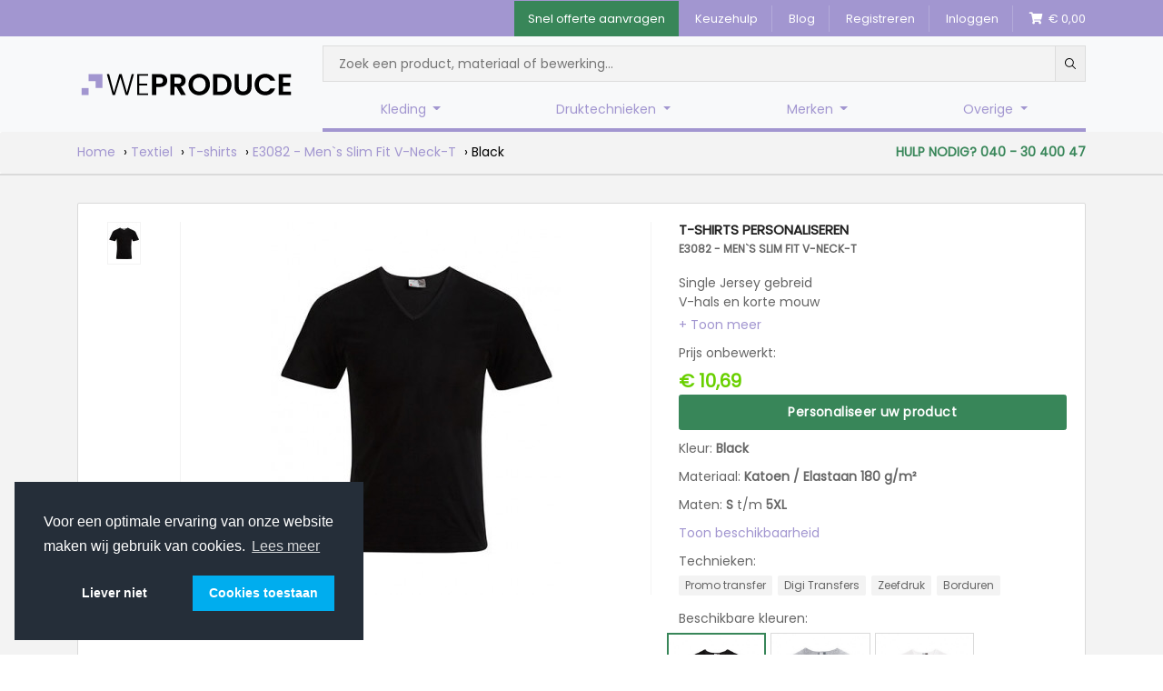

--- FILE ---
content_type: text/html; charset=UTF-8
request_url: https://www.weproduce.nl/t-shirts/e3082-mens-slim-fit-v-neck-t
body_size: 14165
content:
<!DOCTYPE html>
<html lang="nl">
<head>
    <meta charset="utf-8">
<meta http-equiv="X-UA-Compatible" content="IE=edge">
<meta name="viewport" content="width=device-width, initial-scale=1, maximum-scale=1">
<meta name="author" content="We Produce B.V.">
            <meta name="description" content="Single Jersey gebreid 
 V-hals en korte mouw 
 Zacht materiaal en goed passend 
 95% gekamd Katoen / 5% Elastaan (Sports Grey: 81% gekamd Katoen / 14% Viscose / 5% Elastaan)">
                
            <meta name="title" content="E3082 - Men`s Slim Fit V-Neck-T - T-shirts">
        
        
            <meta name="robots" content="index,follow">
                <title>E3082 - Men`s Slim Fit V-Neck-T - T-shirts</title>
    
    <link rel="canonical" href="https://www.weproduce.nl/t-shirts/e3082-mens-slim-fit-v-neck-t" />

            <script>
        window.dataLayer = window.dataLayer || [];
            </script>
    <script>
        (function(w,d,s,l,i){w[l]=w[l]||[];w[l].push({'gtm.start': new Date().getTime(),event:'gtm.js'});
        var f=d.getElementsByTagName(s)[0], j=d.createElement(s),dl=l!='dataLayer'?'&l='+l:'';
        j.async=true;j.src= 'https://www.googletagmanager.com/gtm.js?id='+i+dl;f.parentNode.insertBefore(j,f);
        })(window,document,'script','dataLayer','GTM-NGM9P57');
    </script>
        <meta name="google-site-verification" content="lCtVJxMQP9mg1PoplSOepXzYiJxJsmj5DXFF2HznWao" />
    
    <link rel="preload" as="style" href="https://www.weproduce.nl/build/assets/app.d0ffb8e8.css" /><link rel="modulepreload" href="https://www.weproduce.nl/build/assets/app.7c3c19f8.js" /><link rel="stylesheet" href="https://www.weproduce.nl/build/assets/app.d0ffb8e8.css" /><script type="module" src="https://www.weproduce.nl/build/assets/app.7c3c19f8.js"></script>    <link rel="modulepreload" href="https://www.weproduce.nl/build/assets/app.e5198d1b.js" /><link rel="modulepreload" href="https://www.weproduce.nl/build/assets/app.e178a8de.js" /><link rel="modulepreload" href="https://www.weproduce.nl/build/assets/jquery.b2a76945.js" /><link rel="modulepreload" href="https://www.weproduce.nl/build/assets/dropzone.5daa8b69.js" /><link rel="modulepreload" href="https://www.weproduce.nl/build/assets/sizes.42ae182b.js" /><script type="module" src="https://www.weproduce.nl/build/assets/app.e5198d1b.js"></script><script type="module" src="https://www.weproduce.nl/build/assets/app.e178a8de.js"></script>
        <link rel="modulepreload" href="https://www.weproduce.nl/build/assets/product.540dd4e0.js" /><link rel="modulepreload" href="https://www.weproduce.nl/build/assets/sizes.42ae182b.js" /><script type="module" src="https://www.weproduce.nl/build/assets/product.540dd4e0.js"></script>
    <!-- APP -->
    <!-- HTML5 shim and Respond.js for IE8 support of HTML5 elements and media queries -->
    <!--[if lt IE 9]>
    <script src="https://oss.maxcdn.com/html5shiv/3.7.3/html5shiv.min.js"></script>
    <script src="https://oss.maxcdn.com/respond/1.4.2/respond.min.js"></script>
    <![endif]-->

    <!-- ICONS -->
    <link rel="apple-touch-icon" sizes="57x57" href="/icon/apple-icon-57x57.png">
    <link rel="apple-touch-icon" sizes="60x60" href="/icon/apple-icon-60x60.png">
    <link rel="apple-touch-icon" sizes="72x72" href="/icon/apple-icon-72x72.png">
    <link rel="apple-touch-icon" sizes="76x76" href="/icon/apple-icon-76x76.png">
    <link rel="apple-touch-icon" sizes="114x114" href="/icon/apple-icon-114x114.png">
    <link rel="apple-touch-icon" sizes="120x120" href="/icon/apple-icon-120x120.png">
    <link rel="apple-touch-icon" sizes="144x144" href="/icon/apple-icon-144x144.png">
    <link rel="apple-touch-icon" sizes="152x152" href="/icon/apple-icon-152x152.png">
    <link rel="apple-touch-icon" sizes="180x180" href="/icon/apple-icon-180x180.png">
    <link rel="icon" type="image/png" sizes="192x192"  href="/android-icon-192x192.png">
    <link rel="icon" type="image/png" sizes="32x32" href="/icon/favicon-32x32.png">
    <link rel="icon" type="image/png" sizes="96x96" href="/icon/favicon-96x96.png">
    <link rel="icon" type="image/png" sizes="16x16" href="/icon/favicon-16x16.png">
    <link rel="manifest" href="/manifest.json">
    <meta name="msapplication-TileColor" content="#a296d0">
    <meta name="msapplication-TileImage" content="/icon/ms-icon-144x144.png">
    <meta name="theme-color" content="#a296d0">
</head>

<body>
    <input type="hidden" name="_token" value="8eX7IN0Sa0e6ls2SiAgILh1AMsxCV1ddrE5LuGeN">
            <script>
        function gtmPush() {
                    }
        addEventListener("load", gtmPush);
    </script>
    <noscript>
        <iframe
            src="https://www.googletagmanager.com/ns.html?id=GTM-NGM9P57"
            height="0"
            width="0"
            style="display:none;visibility:hidden"
        ></iframe>
    </noscript>
    
    <div class="header">
    <div class="header-top">
    <div class="container">
        <div class="row">
            <div class="col-12 px-md-0">
                <div class="item-container">
                    <ul>
                        <li class="request-quote btn-success">
                            <a href="https://www.weproduce.nl/offerte/aanvragen" title="Snel offerte aanvragen">Snel offerte aanvragen</a>
                        </li>
                        <li>
                            <a href="https://www.weproduce.nl/keuzehulp" title="Keuzehulp">Keuzehulp</a>
                        </li>
                        <li>
                            <a href="https://www.weproduce.nl/blog" title="Blog">Blog</a>
                        </li>
                                                    <li>
                                <a href="https://www.weproduce.nl/klant/registreren" title="Registreren">Registreren</a>
                            </li>
                            <li>
                                <a href="https://www.weproduce.nl/klant/login" title="Inloggen">Inloggen</a>
                            </li>
                                                <li>
                            <a href="https://www.weproduce.nl/winkelmandje" title="Winkelwagen">
                                <i class="fa fa-shopping-cart" aria-hidden="true"></i>&nbsp;&nbsp;€ 0,00
                            </a>
                        </li>
                    </ul>
                </div>
            </div>
        </div>
    </div>
</div>


            <div class="header-main">
    <nav class="navbar navbar-expand-md navbar-light bg-light py-0">
        <div class="container">
            <div class="row flex-grow-1">
                <div class="col d-flex flex-grow-0">
                    <a href="https://www.weproduce.nl" title="Home" class="d-flex align-items-center py-3">
                        <img src="https://www.weproduce.nl/img/logo-2.svg" width="240" height="30" alt="We Produce B.V.">
                    </a>
                </div>
                <div class="header__toggle col d-flex flex-grow-1 justify-content-end align-items-center d-md-none w-100 py-2">
                    <button class="side-menu-toggle navbar-toggler" type="button" aria-label="Menu openen/sluiten">
                        <span class="navbar-toggler-icon"></span>
                    </button>
                </div>
                <div class="col-sm-12 col-lg-auto flex-md-grow-1 pt-lg-3 pb-3 pb-md-0">
                    <div class="row">
                        <div class="col-md-12">
                            <div class="header__search">
                                <div id="searchbox"></div>
                                <div id="hits" class="container d-none"></div>
                            </div>
                            <div class="collapse navbar-collapse w-100" id="navbarNav">
                                <div id="navbar" class="header__menu">
                                    <ul class="pt-3 nav navbar-nav">
                                                                                    <li class="dropdown">
                                                <a href="#" class="dropdown-toggle d-block py-1 px-1 py-md-3 px-md-3" data-toggle="dropdown" role="button" aria-haspopup="true" aria-expanded="false">Kleding <span class="caret"></span></a>
                                                <div class="header__submenu">
                                                    <ul class="dropdown-menu">
                                                        <div class="container">
                                                            <div class="row d-flex">
                                                                                                                                    <div class="col-md-3 header__submenu-column">
                                                                                                                                                                                                                                    <li class="navigation-link"><a href="https://www.weproduce.nl/accessoires">Accessoires</a></li>
                                                                                                                                                                                                                                                                                                                <li class="navigation-link"><a href="https://www.weproduce.nl/babytextiel">Babytextiel</a></li>
                                                                                                                                                                                                                                                                                                                <li class="navigation-link"><a href="https://www.weproduce.nl/badjassen">Badjassen</a></li>
                                                                                                                                                                                                                                                                                                                <li class="navigation-link"><a href="https://www.weproduce.nl/blazers">Blazers</a></li>
                                                                                                                                                                                                                                                                                                                <li class="navigation-link"><a href="https://www.weproduce.nl/bodywarmers">Bodywarmers</a></li>
                                                                                                                                                                                                                                                                                                                <li class="navigation-link"><a href="https://www.weproduce.nl/broeken">Broeken</a></li>
                                                                                                                                                                                                                                                                                                                <li class="navigation-link"><a href="https://www.weproduce.nl/caps">Caps</a></li>
                                                                                                                                                                                                                                                                                                                <li class="navigation-link"><a href="https://www.weproduce.nl/dekens">Dekens</a></li>
                                                                                                                                                                                                                                                                                                                <li class="navigation-link"><a href="https://www.weproduce.nl/gilets">Gilets</a></li>
                                                                                                                                                                                                                                                                                                                <li class="navigation-link"><a href="https://www.weproduce.nl/handdoeken">Handdoeken</a></li>
                                                                                                                                                                                                                        </div>
                                                                                                                                    <div class="col-md-3 header__submenu-column">
                                                                                                                                                                                                                                    <li class="navigation-link"><a href="https://www.weproduce.nl/handschoenen">Handschoenen</a></li>
                                                                                                                                                                                                                                                                                                                <li class="navigation-link"><a href="https://www.weproduce.nl/hemden">Hemden</a></li>
                                                                                                                                                                                                                                                                                                                <li class="navigation-link"><a href="https://www.weproduce.nl/hoeden">Hoeden</a></li>
                                                                                                                                                                                                                                                                                                                <li class="navigation-link"><a href="https://www.weproduce.nl/hoodies">Hoodies</a></li>
                                                                                                                                                                                                                                                                                                                <li class="navigation-link"><a href="https://www.weproduce.nl/huishoudelijk-textiel">Huishoudelijk textiel</a></li>
                                                                                                                                                                                                                                                                                                                <li class="navigation-link"><a href="https://www.weproduce.nl/jassen">Jassen</a></li>
                                                                                                                                                                                                                                                                                                                <li class="navigation-link"><a href="https://www.weproduce.nl/jumpsuits">Jumpsuits</a></li>
                                                                                                                                                                                                                                                                                                                <li class="navigation-link"><a href="https://www.weproduce.nl/jurken">Jurken</a></li>
                                                                                                                                                                                                                                                                                                                <li class="navigation-link"><a href="https://www.weproduce.nl/mondkapjes">Mondkapjes</a></li>
                                                                                                                                                                                                                                                                                                                <li class="navigation-link"><a href="https://www.weproduce.nl/mutsen">Mutsen</a></li>
                                                                                                                                                                                                                        </div>
                                                                                                                                    <div class="col-md-3 header__submenu-column">
                                                                                                                                                                                                                                    <li class="navigation-link"><a href="https://www.weproduce.nl/ondergoed">Ondergoed</a></li>
                                                                                                                                                                                                                                                                                                                <li class="navigation-link"><a href="https://www.weproduce.nl/overalls">Overalls</a></li>
                                                                                                                                                                                                                                                                                                                <li class="navigation-link"><a href="https://www.weproduce.nl/overhemden-blouses">Overhemden / Blouses</a></li>
                                                                                                                                                                                                                                                                                                                <li class="navigation-link"><a href="https://www.weproduce.nl/polos">Polo's</a></li>
                                                                                                                                                                                                                                                                                                                <li class="navigation-link"><a href="https://www.weproduce.nl/regenkleding">Regenkleding</a></li>
                                                                                                                                                                                                                                                                                                                <li class="navigation-link"><a href="https://www.weproduce.nl/riemen">Riemen</a></li>
                                                                                                                                                                                                                                                                                                                <li class="navigation-link"><a href="https://www.weproduce.nl/rokken">Rokken</a></li>
                                                                                                                                                                                                                                                                                                                <li class="navigation-link"><a href="https://www.weproduce.nl/schorten">Schorten</a></li>
                                                                                                                                                                                                                                                                                                                <li class="navigation-link"><a href="https://www.weproduce.nl/sjaals">Sjaals</a></li>
                                                                                                                                                                                                                                                                                                                <li class="navigation-link"><a href="https://www.weproduce.nl/slippers">Slippers</a></li>
                                                                                                                                                                                                                        </div>
                                                                                                                                    <div class="col-md-3 header__submenu-column">
                                                                                                                                                                                                                                    <li class="navigation-link"><a href="https://www.weproduce.nl/softshell-jassen">Softshell jassen</a></li>
                                                                                                                                                                                                                                                                                                                <li class="navigation-link"><a href="https://www.weproduce.nl/sokken">Sokken</a></li>
                                                                                                                                                                                                                                                                                                                <li class="navigation-link"><a href="https://www.weproduce.nl/spencer">Spencer</a></li>
                                                                                                                                                                                                                                                                                                                <li class="navigation-link"><a href="https://www.weproduce.nl/sportkleding">Sportkleding</a></li>
                                                                                                                                                                                                                                                                                                                <li class="navigation-link"><a href="https://www.weproduce.nl/stropdassen">Stropdassen</a></li>
                                                                                                                                                                                                                                                                                                                <li class="navigation-link"><a href="https://www.weproduce.nl/sweaters">Sweaters</a></li>
                                                                                                                                                                                                                                                                                                                <li class="navigation-link"><a href="https://www.weproduce.nl/t-shirts">T-shirts</a></li>
                                                                                                                                                                                                                                                                                                                <li class="navigation-link"><a href="https://www.weproduce.nl/tunieken">Tunieken</a></li>
                                                                                                                                                                                                                                                                                                                <li class="navigation-link"><a href="https://www.weproduce.nl/veiligheidsvestjes">Veiligheidsvestjes</a></li>
                                                                                                                                                                                                                                                                                                                <li class="navigation-link"><a href="https://www.weproduce.nl/vesten">Vesten</a></li>
                                                                                                                                                                                                                        </div>
                                                                                                                            </div>
                                                        </div>
                                                    </ul>
                                                </div>
                                            </li>
                                                                                    <li class="dropdown">
                                                <a href="#" class="dropdown-toggle d-block py-1 px-1 py-md-3 px-md-3" data-toggle="dropdown" role="button" aria-haspopup="true" aria-expanded="false">Druktechnieken <span class="caret"></span></a>
                                                <div class="header__submenu">
                                                    <ul class="dropdown-menu">
                                                        <div class="container">
                                                            <div class="row d-flex">
                                                                                                                                    <div class="col-md-3 header__submenu-column">
                                                                                                                                                                                                                                    <li class="navigation-header">Kleding borduren</li>
                                                                                                                                                                    <li class="navigation-link"><a href="https://www.weproduce.nl/kleding-borduren">Kleding borduren</a></li>
                                                                                                                                                                    <li class="navigation-link"><a href="https://www.weproduce.nl/badjas-borduren">Badjas borduren</a></li>
                                                                                                                                                                    <li class="navigation-link"><a href="https://www.weproduce.nl/blazer-borduren">Blazer borduren</a></li>
                                                                                                                                                                    <li class="navigation-link"><a href="https://www.weproduce.nl/bodywarmers-borduren">Bodywarmers borduren</a></li>
                                                                                                                                                                    <li class="navigation-link"><a href="https://www.weproduce.nl/broeken-borduren">Broeken borduren</a></li>
                                                                                                                                                                    <li class="navigation-link"><a href="https://www.weproduce.nl/bucket-hat-borduren">Bucket hat borduren</a></li>
                                                                                                                                                                    <li class="navigation-link"><a href="https://www.weproduce.nl/gilets-borduren">Gilets borduren</a></li>
                                                                                                                                                                    <li class="navigation-link"><a href="https://www.weproduce.nl/handdoeken-borduren">Handdoeken borduren</a></li>
                                                                                                                                                                    <li class="navigation-link"><a href="https://www.weproduce.nl/hoodie-borduren">Hoodie borduren</a></li>
                                                                                                                                                                    <li class="navigation-link"><a href="https://www.weproduce.nl/jas-borduren">Jas borduren</a></li>
                                                                                                                                                                    <li class="navigation-link"><a href="https://www.weproduce.nl/mutsen-borduren">Mutsen borduren</a></li>
                                                                                                                                                                    <li class="navigation-link"><a href="https://www.weproduce.nl/overalls-borduren">Overalls borduren</a></li>
                                                                                                                                                                    <li class="navigation-link"><a href="https://www.weproduce.nl/pet-borduren">Pet borduren</a></li>
                                                                                                                                                                    <li class="navigation-link"><a href="https://www.weproduce.nl/polo-borduren">Polo borduren</a></li>
                                                                                                                                                                    <li class="navigation-link"><a href="https://www.weproduce.nl/schort-borduren">Schort borduren</a></li>
                                                                                                                                                                    <li class="navigation-link"><a href="https://www.weproduce.nl/sjaals-borduren">Sjaals borduren</a></li>
                                                                                                                                                                    <li class="navigation-link"><a href="https://www.weproduce.nl/softshell-jassen-borduren">Softshell jassen borduren</a></li>
                                                                                                                                                                    <li class="navigation-link"><a href="https://www.weproduce.nl/spencer-borduren">Spencer borduren</a></li>
                                                                                                                                                                    <li class="navigation-link"><a href="https://www.weproduce.nl/tanktop-borduren">Tanktop borduren</a></li>
                                                                                                                                                                    <li class="navigation-link"><a href="https://www.weproduce.nl/trui-borduren">Trui borduren</a></li>
                                                                                                                                                                    <li class="navigation-link"><a href="https://www.weproduce.nl/t-shirt-borduren">T-shirt borduren</a></li>
                                                                                                                                                                    <li class="navigation-link"><a href="https://www.weproduce.nl/tunieken-borduren">Tunieken borduren</a></li>
                                                                                                                                                                    <li class="navigation-link"><a href="https://www.weproduce.nl/vest-borduren">Vest borduren</a></li>
                                                                                                                                                                                                                                                                                                        </div>
                                                                                                                                    <div class="col-md-3 header__submenu-column">
                                                                                                                                                                                                                                    <li class="navigation-header">Kleding bedrukken</li>
                                                                                                                                                                    <li class="navigation-link"><a href="https://www.weproduce.nl/kleding-bedrukken">Kleding bedrukken</a></li>
                                                                                                                                                                    <li class="navigation-link"><a href="https://www.weproduce.nl/babytextiel-bedrukken">Babytextiel bedrukken</a></li>
                                                                                                                                                                    <li class="navigation-link"><a href="https://www.weproduce.nl/bodywarmers-bedrukken">Bodywarmers bedrukken</a></li>
                                                                                                                                                                    <li class="navigation-link"><a href="https://www.weproduce.nl/broeken-bedrukken">Broeken bedrukken</a></li>
                                                                                                                                                                    <li class="navigation-link"><a href="https://www.weproduce.nl/ondergoed-bedrukken">Ondergoed bedrukken</a></li>
                                                                                                                                                                    <li class="navigation-link"><a href="https://www.weproduce.nl/overalls-bedrukken">Overalls bedrukken</a></li>
                                                                                                                                                                    <li class="navigation-link"><a href="https://www.weproduce.nl/overhemden-bedrukken">Overhemden bedrukken</a></li>
                                                                                                                                                                    <li class="navigation-link"><a href="https://www.weproduce.nl/polos-bedrukken">Polo's bedrukken</a></li>
                                                                                                                                                                    <li class="navigation-link"><a href="https://www.weproduce.nl/softshell-jassen-bedrukken">Softshell jassen bedrukken</a></li>
                                                                                                                                                                    <li class="navigation-link"><a href="https://www.weproduce.nl/stropdassen-bedrukken">Stropdassen bedrukken</a></li>
                                                                                                                                                                                                                                                                                                        </div>
                                                                                                                                    <div class="col-md-3 header__submenu-column">
                                                                                                                                                                                                                                    <li class="navigation-header">Technieken</li>
                                                                                                                                                                    <li class="navigation-link"><a href="https://www.weproduce.nl/borduren">Borduren</a></li>
                                                                                                                                                                    <li class="navigation-link"><a href="https://www.weproduce.nl/technieken/transfers">Transfers</a></li>
                                                                                                                                                                    <li class="navigation-link"><a href="https://www.weproduce.nl/technieken/folie-druk">Folie druk</a></li>
                                                                                                                                                                    <li class="navigation-link"><a href="https://www.weproduce.nl/zeefdruk">Zeefdruk</a></li>
                                                                                                                                                                                                                                                                                                        </div>
                                                                                                                            </div>
                                                        </div>
                                                    </ul>
                                                </div>
                                            </li>
                                                                                    <li class="dropdown">
                                                <a href="#" class="dropdown-toggle d-block py-1 px-1 py-md-3 px-md-3" data-toggle="dropdown" role="button" aria-haspopup="true" aria-expanded="false">Merken <span class="caret"></span></a>
                                                <div class="header__submenu">
                                                    <ul class="dropdown-menu">
                                                        <div class="container">
                                                            <div class="row d-flex">
                                                                                                                                    <div class="col-md-3 header__submenu-column">
                                                                                                                                                                                                                                    <li class="navigation-header">Stanley Stella</li>
                                                                                                                                                                    <li class="navigation-link"><a href="https://www.weproduce.nl/t-shirts?brand=StanleyStella&amp;sorting=popularity">T-Shirts</a></li>
                                                                                                                                                                    <li class="navigation-link"><a href="https://www.weproduce.nl/polos?brand=StanleyStella&amp;sorting=popularity">Polo's</a></li>
                                                                                                                                                                    <li class="navigation-link"><a href="https://www.weproduce.nl/hoodies?brand=StanleyStella&amp;sorting=popularity">Hoodies</a></li>
                                                                                                                                                                    <li class="navigation-link"><a href="https://www.weproduce.nl/waarom-stanley-stella">Waarom Stanley Stella</a></li>
                                                                                                                                                                    <li class="navigation-link"><a href="/broeken?brand=StanleyStella&amp;sorting=popularity">Broeken</a></li>
                                                                                                                                                                    <li class="navigation-link"><a href="/sweaters?brand=StanleyStella&amp;sorting=popularity">Sweaters</a></li>
                                                                                                                                                                    <li class="navigation-link"><a href="/textiel?brand=StanleyStella&amp;gender=Baby&amp;sorting=popularity">Baby's</a></li>
                                                                                                                                                                    <li class="navigation-link"><a href="/textiel?brand=StanleyStella&amp;gender=Kinderen&amp;sorting=popularity">Kids</a></li>
                                                                                                                                                                                                                                                                                                                                                                                                <li class="navigation-header">B&amp;C</li>
                                                                                                                                                                    <li class="navigation-link"><a href="https://www.weproduce.nl/t-shirts?brand=B%26C&amp;sorting=popularity">T-Shirts</a></li>
                                                                                                                                                                    <li class="navigation-link"><a href="https://www.weproduce.nl/polos?brand=B%26C&amp;sorting=popularity">Polo's</a></li>
                                                                                                                                                                    <li class="navigation-link"><a href="https://www.weproduce.nl/hoodies?brand=B%26C&amp;sorting=popularity">Hoodies</a></li>
                                                                                                                                                                    <li class="navigation-link"><a href="/sweaters?brand=B%26C&amp;sorting=popularity">Sweaters</a></li>
                                                                                                                                                                                                                                                                                                        </div>
                                                                                                                                    <div class="col-md-3 header__submenu-column">
                                                                                                                                                                                                                                    <li class="navigation-header">Build Your Brand</li>
                                                                                                                                                                    <li class="navigation-link"><a href="https://www.weproduce.nl/t-shirts?brand=Build+Your+Brand&amp;sorting=popularity">T-Shirts</a></li>
                                                                                                                                                                    <li class="navigation-link"><a href="https://www.weproduce.nl/polos?brand=Build+Your+Brand&amp;sorting=popularity">Polo's</a></li>
                                                                                                                                                                    <li class="navigation-link"><a href="https://www.weproduce.nl/hoodies?brand=Build+Your+Brand&amp;sorting=popularity">Hoodies</a></li>
                                                                                                                                                                                                                                                                                                                                                                                                <li class="navigation-header">Tricorp</li>
                                                                                                                                                                    <li class="navigation-link"><a href="/t-shirts?brand=TRICORP&amp;sorting=popularity">T-shirts</a></li>
                                                                                                                                                                    <li class="navigation-link"><a href="/polos?brand=TRICORP&amp;sorting=popularity">Polo's</a></li>
                                                                                                                                                                    <li class="navigation-link"><a href="/jassen?brand=TRICORP&amp;sorting=popularity">Jassen</a></li>
                                                                                                                                                                    <li class="navigation-link"><a href="/broeken?brand=TRICORP&amp;sorting=popularity">Broeken</a></li>
                                                                                                                                                                    <li class="navigation-link"><a href="/sweaters?brand=TRICORP&amp;sorting=popularity">Sweaters</a></li>
                                                                                                                                                                    <li class="navigation-link"><a href="/textiel?tags=47&amp;brand=TRICORP&amp;sorting=popularity">Hi-vis</a></li>
                                                                                                                                                                                                                                                                                                        </div>
                                                                                                                                    <div class="col-md-3 header__submenu-column">
                                                                                                                                                                                                                                    <li class="navigation-header">Flexfit</li>
                                                                                                                                                                    <li class="navigation-link"><a href="/caps?brand=FLEXFIT&amp;sorting=popularity">Caps</a></li>
                                                                                                                                                                    <li class="navigation-link"><a href="/mutsen?brand=FLEXFIT&amp;sorting=popularity">Mutsen</a></li>
                                                                                                                                                                                                                                                                                                        </div>
                                                                                                                            </div>
                                                        </div>
                                                    </ul>
                                                </div>
                                            </li>
                                                                                    <li class="dropdown">
                                                <a href="#" class="dropdown-toggle d-block py-1 px-1 py-md-3 px-md-3" data-toggle="dropdown" role="button" aria-haspopup="true" aria-expanded="false">Overige <span class="caret"></span></a>
                                                <div class="header__submenu">
                                                    <ul class="dropdown-menu">
                                                        <div class="container">
                                                            <div class="row d-flex">
                                                                                                                                    <div class="col-md-3 header__submenu-column">
                                                                                                                                                                                                                                    <li class="navigation-header">Materiaal</li>
                                                                                                                                                                    <li class="navigation-link"><a href="https://www.weproduce.nl/doek">Doek</a></li>
                                                                                                                                                                    <li class="navigation-link"><a href="https://www.weproduce.nl/folie">Folie</a></li>
                                                                                                                                                                    <li class="navigation-link"><a href="https://www.weproduce.nl/metaal">Metaal</a></li>
                                                                                                                                                                    <li class="navigation-link"><a href="https://www.weproduce.nl/papier">Papier</a></li>
                                                                                                                                                                    <li class="navigation-link"><a href="https://www.weproduce.nl/plaat">Plaat</a></li>
                                                                                                                                                                                                                                                                                                        </div>
                                                                                                                                    <div class="col-md-3 header__submenu-column">
                                                                                                                                                                                                                                    <li class="navigation-header">Reclame Producten</li>
                                                                                                                                                                    <li class="navigation-link"><a href="https://www.weproduce.nl/accessoires-1">Accessoires</a></li>
                                                                                                                                                                    <li class="navigation-link"><a href="https://www.weproduce.nl/beurs-en-expowanden">Beurs- en expowanden</a></li>
                                                                                                                                                                    <li class="navigation-link"><a href="https://www.weproduce.nl/bewegwijzering">Bewegwijzering</a></li>
                                                                                                                                                                    <li class="navigation-link"><a href="https://www.weproduce.nl/borden-en-panelen">Borden en Panelen</a></li>
                                                                                                                                                                    <li class="navigation-link"><a href="https://www.weproduce.nl/doeken-en-banners">Doeken en Banners</a></li>
                                                                                                                                                                    <li class="navigation-link"><a href="https://www.weproduce.nl/frames-en-displays">Frames en Displays</a></li>
                                                                                                                                                                    <li class="navigation-link"><a href="https://www.weproduce.nl/interieur">Interieur</a></li>
                                                                                                                                                                    <li class="navigation-link"><a href="https://www.weproduce.nl/lichtreclame">Lichtreclame</a></li>
                                                                                                                                                                    <li class="navigation-link"><a href="https://www.weproduce.nl/magneetborden">Magneetborden</a></li>
                                                                                                                                                                    <li class="navigation-link"><a href="https://www.weproduce.nl/posters">Posters</a></li>
                                                                                                                                                                    <li class="navigation-link"><a href="https://www.weproduce.nl/posters-1">Posters</a></li>
                                                                                                                                                                    <li class="navigation-link"><a href="https://www.weproduce.nl/spandoeksystemen">Spandoeksystemen</a></li>
                                                                                                                                                                    <li class="navigation-link"><a href="https://www.weproduce.nl/stickers-en-drukwerk">Stickers en Drukwerk</a></li>
                                                                                                                                                                    <li class="navigation-link"><a href="https://www.weproduce.nl/stoepborden">Stoepborden</a></li>
                                                                                                                                                                    <li class="navigation-link"><a href="https://www.weproduce.nl/verkeersborden">Verkeersborden</a></li>
                                                                                                                                                                    <li class="navigation-link"><a href="https://www.weproduce.nl/vlaggen">Vlaggen</a></li>
                                                                                                                                                                                                                                                                                                        </div>
                                                                                                                                    <div class="col-md-3 header__submenu-column">
                                                                                                                                                                                                                                    <li class="navigation-header">Relatiegeschenken</li>
                                                                                                                                                                    <li class="navigation-link"><a href="https://www.weproduce.nl/anti-stress">Anti-stress</a></li>
                                                                                                                                                                    <li class="navigation-link"><a href="https://www.weproduce.nl/audio">Audio</a></li>
                                                                                                                                                                    <li class="navigation-link"><a href="https://www.weproduce.nl/auto-accessoires">Auto accessoires</a></li>
                                                                                                                                                                    <li class="navigation-link"><a href="https://www.weproduce.nl/ballen">Ballen</a></li>
                                                                                                                                                                    <li class="navigation-link"><a href="https://www.weproduce.nl/ballen">Ballen</a></li>
                                                                                                                                                                    <li class="navigation-link"><a href="https://www.weproduce.nl/brillen">Brillen</a></li>
                                                                                                                                                                    <li class="navigation-link"><a href="https://www.weproduce.nl/bureauaccessoires">Bureauaccessoires</a></li>
                                                                                                                                                                    <li class="navigation-link"><a href="https://www.weproduce.nl/drinkwaren">Drinkwaren</a></li>
                                                                                                                                                                    <li class="navigation-link"><a href="https://www.weproduce.nl/ehbo">EHBO</a></li>
                                                                                                                                                                    <li class="navigation-link"><a href="https://www.weproduce.nl/gereedschap">Gereedschap</a></li>
                                                                                                                                                                    <li class="navigation-link"><a href="https://www.weproduce.nl/keycords">Keycords</a></li>
                                                                                                                                                                    <li class="navigation-link"><a href="https://www.weproduce.nl/knuffels">Knuffels</a></li>
                                                                                                                                                                    <li class="navigation-link"><a href="https://www.weproduce.nl/koffers">Koffers</a></li>
                                                                                                                                                                    <li class="navigation-link"><a href="https://www.weproduce.nl/koffers-1">Koffers</a></li>
                                                                                                                                                                    <li class="navigation-link"><a href="https://www.weproduce.nl/kookwaar">Kookwaar</a></li>
                                                                                                                                                                    <li class="navigation-link"><a href="https://www.weproduce.nl/messen-bestek">Messen / Bestek</a></li>
                                                                                                                                                                    <li class="navigation-link"><a href="https://www.weproduce.nl/naamborden">Naamborden</a></li>
                                                                                                                                                                    <li class="navigation-link"><a href="https://www.weproduce.nl/notitieblokken">Notitieblokken</a></li>
                                                                                                                                                                    <li class="navigation-link"><a href="https://www.weproduce.nl/openers">Openers</a></li>
                                                                                                                                                                                                                                                                                                        </div>
                                                                                                                                    <div class="col-md-3 header__submenu-column">
                                                                                                                                                                                                                                    <li class="navigation-header">Relatiegeschenken vervolg</li>
                                                                                                                                                                    <li class="navigation-link"><a href="https://www.weproduce.nl/overige">Overige</a></li>
                                                                                                                                                                    <li class="navigation-link"><a href="https://www.weproduce.nl/paraplus">Paraplu's</a></li>
                                                                                                                                                                    <li class="navigation-link"><a href="https://www.weproduce.nl/pennen">Pennen</a></li>
                                                                                                                                                                    <li class="navigation-link"><a href="https://www.weproduce.nl/powerbanks">Powerbanks</a></li>
                                                                                                                                                                    <li class="navigation-link"><a href="https://www.weproduce.nl/powerbanks">Powerbanks</a></li>
                                                                                                                                                                    <li class="navigation-link"><a href="https://www.weproduce.nl/reis-accessoires">Reis accessoires</a></li>
                                                                                                                                                                    <li class="navigation-link"><a href="https://www.weproduce.nl/schrijfwaren">Schrijfwaren</a></li>
                                                                                                                                                                    <li class="navigation-link"><a href="https://www.weproduce.nl/serveerplanken">Serveerplanken</a></li>
                                                                                                                                                                    <li class="navigation-link"><a href="https://www.weproduce.nl/sleutelhangers">Sleutelhangers</a></li>
                                                                                                                                                                    <li class="navigation-link"><a href="https://www.weproduce.nl/smartphonepc-accessoires">Smartphone/pc accessoires</a></li>
                                                                                                                                                                    <li class="navigation-link"><a href="https://www.weproduce.nl/tassen">Tassen</a></li>
                                                                                                                                                                    <li class="navigation-link"><a href="https://www.weproduce.nl/usb-sticks">USB sticks</a></li>
                                                                                                                                                                    <li class="navigation-link"><a href="https://www.weproduce.nl/veiligheid">Veiligheid</a></li>
                                                                                                                                                                    <li class="navigation-link"><a href="https://www.weproduce.nl/verzorging">Verzorging</a></li>
                                                                                                                                                                    <li class="navigation-link"><a href="https://www.weproduce.nl/vrije-tijd-sport">Vrije tijd / sport</a></li>
                                                                                                                                                                    <li class="navigation-link"><a href="https://www.weproduce.nl/wijnkisten">Wijnkisten</a></li>
                                                                                                                                                                    <li class="navigation-link"><a href="https://www.weproduce.nl/woon-leefstijl">Woon- & Leefstijl</a></li>
                                                                                                                                                                    <li class="navigation-link"><a href="https://www.weproduce.nl/zaklampen">Zaklampen</a></li>
                                                                                                                                                                    <li class="navigation-link"><a href="https://www.weproduce.nl/zonnebrillen">Zonnebrillen</a></li>
                                                                                                                                                                                                                                                                                                        </div>
                                                                                                                            </div>
                                                        </div>
                                                    </ul>
                                                </div>
                                            </li>
                                                                            </ul>
                                </div>
                            </div>
                        </div>
                    </div>
                </div>
            </div>
        </div>
    </nav>
</div>

    </div>

<div id="side-menu-backdrop" class="side-menu-backdrop d-md-none">
    
</div>

<div id="side-menu" class="side-menu d-md-none">
    <div class="side-menu-header">
        <img class="logo" src="https://www.weproduce.nl/img/logo-2.svg" alt="We Produce B.V.">
        <a href="#" class="side-menu-toggle"><i class="fa fa-times"></i></a>
    </div>
    <div class="side-menu-content">
        <div id="side-menu-accordion-root" class="side-menu-accordion">
                            <div class="card">
    <div id="side-menu-accordion-root-0-header"
         class="card-header">
        <h2 class="m-0">
            <button class="btn btn-link nav-item  nav-item-collapsable collapsed"
                    type="button"
                    data-toggle="collapse"
                    data-target="#side-menu-accordion-root-0-body"
                    aria-expanded="false"
                    aria-controls="side-menu-accordion-root-0-body">
                <span class="title">Kleding</span>
                <span class="icon">
                    <i class="fas fa-angle-right"></i>
                </span>
            </button>
        </h2>
    </div>

    <div id="side-menu-accordion-root-0-body"
         class="collapse"
         aria-labelledby="side-menu-accordion-root-0-header"
         data-parent="#side-menu-accordion-root">
        <div class="card-body">
                            <div id="side-menu-accordion-root-0-sub" class="side-menu-accordion">
                                            
                                                                                    <h3 class="m-0">
    <a class="btn nav-item nav-item-inset nav-item-inset--1" href="https://www.weproduce.nl/accessoires">Accessoires</a>
</h3>
                                                                                                                <h3 class="m-0">
    <a class="btn nav-item nav-item-inset nav-item-inset--1" href="https://www.weproduce.nl/babytextiel">Babytextiel</a>
</h3>
                                                                                                                <h3 class="m-0">
    <a class="btn nav-item nav-item-inset nav-item-inset--1" href="https://www.weproduce.nl/badjassen">Badjassen</a>
</h3>
                                                                                                                <h3 class="m-0">
    <a class="btn nav-item nav-item-inset nav-item-inset--1" href="https://www.weproduce.nl/blazers">Blazers</a>
</h3>
                                                                                                                <h3 class="m-0">
    <a class="btn nav-item nav-item-inset nav-item-inset--1" href="https://www.weproduce.nl/bodywarmers">Bodywarmers</a>
</h3>
                                                                                                                <h3 class="m-0">
    <a class="btn nav-item nav-item-inset nav-item-inset--1" href="https://www.weproduce.nl/broeken">Broeken</a>
</h3>
                                                                                                                <h3 class="m-0">
    <a class="btn nav-item nav-item-inset nav-item-inset--1" href="https://www.weproduce.nl/caps">Caps</a>
</h3>
                                                                                                                <h3 class="m-0">
    <a class="btn nav-item nav-item-inset nav-item-inset--1" href="https://www.weproduce.nl/dekens">Dekens</a>
</h3>
                                                                                                                <h3 class="m-0">
    <a class="btn nav-item nav-item-inset nav-item-inset--1" href="https://www.weproduce.nl/gilets">Gilets</a>
</h3>
                                                                                                                <h3 class="m-0">
    <a class="btn nav-item nav-item-inset nav-item-inset--1" href="https://www.weproduce.nl/handdoeken">Handdoeken</a>
</h3>
                                                                                                
                                                                                    <h3 class="m-0">
    <a class="btn nav-item nav-item-inset nav-item-inset--1" href="https://www.weproduce.nl/handschoenen">Handschoenen</a>
</h3>
                                                                                                                <h3 class="m-0">
    <a class="btn nav-item nav-item-inset nav-item-inset--1" href="https://www.weproduce.nl/hemden">Hemden</a>
</h3>
                                                                                                                <h3 class="m-0">
    <a class="btn nav-item nav-item-inset nav-item-inset--1" href="https://www.weproduce.nl/hoeden">Hoeden</a>
</h3>
                                                                                                                <h3 class="m-0">
    <a class="btn nav-item nav-item-inset nav-item-inset--1" href="https://www.weproduce.nl/hoodies">Hoodies</a>
</h3>
                                                                                                                <h3 class="m-0">
    <a class="btn nav-item nav-item-inset nav-item-inset--1" href="https://www.weproduce.nl/huishoudelijk-textiel">Huishoudelijk textiel</a>
</h3>
                                                                                                                <h3 class="m-0">
    <a class="btn nav-item nav-item-inset nav-item-inset--1" href="https://www.weproduce.nl/jassen">Jassen</a>
</h3>
                                                                                                                <h3 class="m-0">
    <a class="btn nav-item nav-item-inset nav-item-inset--1" href="https://www.weproduce.nl/jumpsuits">Jumpsuits</a>
</h3>
                                                                                                                <h3 class="m-0">
    <a class="btn nav-item nav-item-inset nav-item-inset--1" href="https://www.weproduce.nl/jurken">Jurken</a>
</h3>
                                                                                                                <h3 class="m-0">
    <a class="btn nav-item nav-item-inset nav-item-inset--1" href="https://www.weproduce.nl/mondkapjes">Mondkapjes</a>
</h3>
                                                                                                                <h3 class="m-0">
    <a class="btn nav-item nav-item-inset nav-item-inset--1" href="https://www.weproduce.nl/mutsen">Mutsen</a>
</h3>
                                                                                                
                                                                                    <h3 class="m-0">
    <a class="btn nav-item nav-item-inset nav-item-inset--1" href="https://www.weproduce.nl/ondergoed">Ondergoed</a>
</h3>
                                                                                                                <h3 class="m-0">
    <a class="btn nav-item nav-item-inset nav-item-inset--1" href="https://www.weproduce.nl/overalls">Overalls</a>
</h3>
                                                                                                                <h3 class="m-0">
    <a class="btn nav-item nav-item-inset nav-item-inset--1" href="https://www.weproduce.nl/overhemden-blouses">Overhemden / Blouses</a>
</h3>
                                                                                                                <h3 class="m-0">
    <a class="btn nav-item nav-item-inset nav-item-inset--1" href="https://www.weproduce.nl/polos">Polo's</a>
</h3>
                                                                                                                <h3 class="m-0">
    <a class="btn nav-item nav-item-inset nav-item-inset--1" href="https://www.weproduce.nl/regenkleding">Regenkleding</a>
</h3>
                                                                                                                <h3 class="m-0">
    <a class="btn nav-item nav-item-inset nav-item-inset--1" href="https://www.weproduce.nl/riemen">Riemen</a>
</h3>
                                                                                                                <h3 class="m-0">
    <a class="btn nav-item nav-item-inset nav-item-inset--1" href="https://www.weproduce.nl/rokken">Rokken</a>
</h3>
                                                                                                                <h3 class="m-0">
    <a class="btn nav-item nav-item-inset nav-item-inset--1" href="https://www.weproduce.nl/schorten">Schorten</a>
</h3>
                                                                                                                <h3 class="m-0">
    <a class="btn nav-item nav-item-inset nav-item-inset--1" href="https://www.weproduce.nl/sjaals">Sjaals</a>
</h3>
                                                                                                                <h3 class="m-0">
    <a class="btn nav-item nav-item-inset nav-item-inset--1" href="https://www.weproduce.nl/slippers">Slippers</a>
</h3>
                                                                                                
                                                                                    <h3 class="m-0">
    <a class="btn nav-item nav-item-inset nav-item-inset--1" href="https://www.weproduce.nl/softshell-jassen">Softshell jassen</a>
</h3>
                                                                                                                <h3 class="m-0">
    <a class="btn nav-item nav-item-inset nav-item-inset--1" href="https://www.weproduce.nl/sokken">Sokken</a>
</h3>
                                                                                                                <h3 class="m-0">
    <a class="btn nav-item nav-item-inset nav-item-inset--1" href="https://www.weproduce.nl/spencer">Spencer</a>
</h3>
                                                                                                                <h3 class="m-0">
    <a class="btn nav-item nav-item-inset nav-item-inset--1" href="https://www.weproduce.nl/sportkleding">Sportkleding</a>
</h3>
                                                                                                                <h3 class="m-0">
    <a class="btn nav-item nav-item-inset nav-item-inset--1" href="https://www.weproduce.nl/stropdassen">Stropdassen</a>
</h3>
                                                                                                                <h3 class="m-0">
    <a class="btn nav-item nav-item-inset nav-item-inset--1" href="https://www.weproduce.nl/sweaters">Sweaters</a>
</h3>
                                                                                                                <h3 class="m-0">
    <a class="btn nav-item nav-item-inset nav-item-inset--1" href="https://www.weproduce.nl/t-shirts">T-shirts</a>
</h3>
                                                                                                                <h3 class="m-0">
    <a class="btn nav-item nav-item-inset nav-item-inset--1" href="https://www.weproduce.nl/tunieken">Tunieken</a>
</h3>
                                                                                                                <h3 class="m-0">
    <a class="btn nav-item nav-item-inset nav-item-inset--1" href="https://www.weproduce.nl/veiligheidsvestjes">Veiligheidsvestjes</a>
</h3>
                                                                                                                <h3 class="m-0">
    <a class="btn nav-item nav-item-inset nav-item-inset--1" href="https://www.weproduce.nl/vesten">Vesten</a>
</h3>
                                                                                        </div>
                    </div>
    </div>
</div>
                            <div class="card">
    <div id="side-menu-accordion-root-1-header"
         class="card-header">
        <h2 class="m-0">
            <button class="btn btn-link nav-item  nav-item-collapsable collapsed"
                    type="button"
                    data-toggle="collapse"
                    data-target="#side-menu-accordion-root-1-body"
                    aria-expanded="false"
                    aria-controls="side-menu-accordion-root-1-body">
                <span class="title">Druktechnieken</span>
                <span class="icon">
                    <i class="fas fa-angle-right"></i>
                </span>
            </button>
        </h2>
    </div>

    <div id="side-menu-accordion-root-1-body"
         class="collapse"
         aria-labelledby="side-menu-accordion-root-1-header"
         data-parent="#side-menu-accordion-root">
        <div class="card-body">
                            <div id="side-menu-accordion-root-1-sub" class="side-menu-accordion">
                                            
                                                                                    <div class="card">
    <div id="side-menu-accordion-root-1-sub-0-0-header"
         class="card-header">
        <h2 class="m-0">
            <button class="btn btn-link nav-item nav-item-inset nav-item-inset--1 nav-item-collapsable collapsed"
                    type="button"
                    data-toggle="collapse"
                    data-target="#side-menu-accordion-root-1-sub-0-0-body"
                    aria-expanded="false"
                    aria-controls="side-menu-accordion-root-1-sub-0-0-body">
                <span class="title">Kleding borduren</span>
                <span class="icon">
                    <i class="fas fa-angle-right"></i>
                </span>
            </button>
        </h2>
    </div>

    <div id="side-menu-accordion-root-1-sub-0-0-body"
         class="collapse"
         aria-labelledby="side-menu-accordion-root-1-sub-0-0-header"
         data-parent="#side-menu-accordion-root-1-sub">
        <div class="card-body">
                                                <h3 class="m-0">
    <a class="btn nav-item nav-item-inset nav-item-inset--2" href="https://www.weproduce.nl/kleding-borduren">Kleding borduren</a>
</h3>
                                    <h3 class="m-0">
    <a class="btn nav-item nav-item-inset nav-item-inset--2" href="https://www.weproduce.nl/badjas-borduren">Badjas borduren</a>
</h3>
                                    <h3 class="m-0">
    <a class="btn nav-item nav-item-inset nav-item-inset--2" href="https://www.weproduce.nl/blazer-borduren">Blazer borduren</a>
</h3>
                                    <h3 class="m-0">
    <a class="btn nav-item nav-item-inset nav-item-inset--2" href="https://www.weproduce.nl/bodywarmers-borduren">Bodywarmers borduren</a>
</h3>
                                    <h3 class="m-0">
    <a class="btn nav-item nav-item-inset nav-item-inset--2" href="https://www.weproduce.nl/broeken-borduren">Broeken borduren</a>
</h3>
                                    <h3 class="m-0">
    <a class="btn nav-item nav-item-inset nav-item-inset--2" href="https://www.weproduce.nl/bucket-hat-borduren">Bucket hat borduren</a>
</h3>
                                    <h3 class="m-0">
    <a class="btn nav-item nav-item-inset nav-item-inset--2" href="https://www.weproduce.nl/gilets-borduren">Gilets borduren</a>
</h3>
                                    <h3 class="m-0">
    <a class="btn nav-item nav-item-inset nav-item-inset--2" href="https://www.weproduce.nl/handdoeken-borduren">Handdoeken borduren</a>
</h3>
                                    <h3 class="m-0">
    <a class="btn nav-item nav-item-inset nav-item-inset--2" href="https://www.weproduce.nl/hoodie-borduren">Hoodie borduren</a>
</h3>
                                    <h3 class="m-0">
    <a class="btn nav-item nav-item-inset nav-item-inset--2" href="https://www.weproduce.nl/jas-borduren">Jas borduren</a>
</h3>
                                    <h3 class="m-0">
    <a class="btn nav-item nav-item-inset nav-item-inset--2" href="https://www.weproduce.nl/mutsen-borduren">Mutsen borduren</a>
</h3>
                                    <h3 class="m-0">
    <a class="btn nav-item nav-item-inset nav-item-inset--2" href="https://www.weproduce.nl/overalls-borduren">Overalls borduren</a>
</h3>
                                    <h3 class="m-0">
    <a class="btn nav-item nav-item-inset nav-item-inset--2" href="https://www.weproduce.nl/pet-borduren">Pet borduren</a>
</h3>
                                    <h3 class="m-0">
    <a class="btn nav-item nav-item-inset nav-item-inset--2" href="https://www.weproduce.nl/polo-borduren">Polo borduren</a>
</h3>
                                    <h3 class="m-0">
    <a class="btn nav-item nav-item-inset nav-item-inset--2" href="https://www.weproduce.nl/schort-borduren">Schort borduren</a>
</h3>
                                    <h3 class="m-0">
    <a class="btn nav-item nav-item-inset nav-item-inset--2" href="https://www.weproduce.nl/sjaals-borduren">Sjaals borduren</a>
</h3>
                                    <h3 class="m-0">
    <a class="btn nav-item nav-item-inset nav-item-inset--2" href="https://www.weproduce.nl/softshell-jassen-borduren">Softshell jassen borduren</a>
</h3>
                                    <h3 class="m-0">
    <a class="btn nav-item nav-item-inset nav-item-inset--2" href="https://www.weproduce.nl/spencer-borduren">Spencer borduren</a>
</h3>
                                    <h3 class="m-0">
    <a class="btn nav-item nav-item-inset nav-item-inset--2" href="https://www.weproduce.nl/tanktop-borduren">Tanktop borduren</a>
</h3>
                                    <h3 class="m-0">
    <a class="btn nav-item nav-item-inset nav-item-inset--2" href="https://www.weproduce.nl/trui-borduren">Trui borduren</a>
</h3>
                                    <h3 class="m-0">
    <a class="btn nav-item nav-item-inset nav-item-inset--2" href="https://www.weproduce.nl/t-shirt-borduren">T-shirt borduren</a>
</h3>
                                    <h3 class="m-0">
    <a class="btn nav-item nav-item-inset nav-item-inset--2" href="https://www.weproduce.nl/tunieken-borduren">Tunieken borduren</a>
</h3>
                                    <h3 class="m-0">
    <a class="btn nav-item nav-item-inset nav-item-inset--2" href="https://www.weproduce.nl/vest-borduren">Vest borduren</a>
</h3>
                                    </div>
    </div>
</div>
                                                                                                
                                                                                    <div class="card">
    <div id="side-menu-accordion-root-1-sub-1-0-header"
         class="card-header">
        <h2 class="m-0">
            <button class="btn btn-link nav-item nav-item-inset nav-item-inset--1 nav-item-collapsable collapsed"
                    type="button"
                    data-toggle="collapse"
                    data-target="#side-menu-accordion-root-1-sub-1-0-body"
                    aria-expanded="false"
                    aria-controls="side-menu-accordion-root-1-sub-1-0-body">
                <span class="title">Kleding bedrukken</span>
                <span class="icon">
                    <i class="fas fa-angle-right"></i>
                </span>
            </button>
        </h2>
    </div>

    <div id="side-menu-accordion-root-1-sub-1-0-body"
         class="collapse"
         aria-labelledby="side-menu-accordion-root-1-sub-1-0-header"
         data-parent="#side-menu-accordion-root-1-sub">
        <div class="card-body">
                                                <h3 class="m-0">
    <a class="btn nav-item nav-item-inset nav-item-inset--2" href="https://www.weproduce.nl/kleding-bedrukken">Kleding bedrukken</a>
</h3>
                                    <h3 class="m-0">
    <a class="btn nav-item nav-item-inset nav-item-inset--2" href="https://www.weproduce.nl/babytextiel-bedrukken">Babytextiel bedrukken</a>
</h3>
                                    <h3 class="m-0">
    <a class="btn nav-item nav-item-inset nav-item-inset--2" href="https://www.weproduce.nl/bodywarmers-bedrukken">Bodywarmers bedrukken</a>
</h3>
                                    <h3 class="m-0">
    <a class="btn nav-item nav-item-inset nav-item-inset--2" href="https://www.weproduce.nl/broeken-bedrukken">Broeken bedrukken</a>
</h3>
                                    <h3 class="m-0">
    <a class="btn nav-item nav-item-inset nav-item-inset--2" href="https://www.weproduce.nl/ondergoed-bedrukken">Ondergoed bedrukken</a>
</h3>
                                    <h3 class="m-0">
    <a class="btn nav-item nav-item-inset nav-item-inset--2" href="https://www.weproduce.nl/overalls-bedrukken">Overalls bedrukken</a>
</h3>
                                    <h3 class="m-0">
    <a class="btn nav-item nav-item-inset nav-item-inset--2" href="https://www.weproduce.nl/overhemden-bedrukken">Overhemden bedrukken</a>
</h3>
                                    <h3 class="m-0">
    <a class="btn nav-item nav-item-inset nav-item-inset--2" href="https://www.weproduce.nl/polos-bedrukken">Polo's bedrukken</a>
</h3>
                                    <h3 class="m-0">
    <a class="btn nav-item nav-item-inset nav-item-inset--2" href="https://www.weproduce.nl/softshell-jassen-bedrukken">Softshell jassen bedrukken</a>
</h3>
                                    <h3 class="m-0">
    <a class="btn nav-item nav-item-inset nav-item-inset--2" href="https://www.weproduce.nl/stropdassen-bedrukken">Stropdassen bedrukken</a>
</h3>
                                    </div>
    </div>
</div>
                                                                                                
                                                                                    <div class="card">
    <div id="side-menu-accordion-root-1-sub-2-0-header"
         class="card-header">
        <h2 class="m-0">
            <button class="btn btn-link nav-item nav-item-inset nav-item-inset--1 nav-item-collapsable collapsed"
                    type="button"
                    data-toggle="collapse"
                    data-target="#side-menu-accordion-root-1-sub-2-0-body"
                    aria-expanded="false"
                    aria-controls="side-menu-accordion-root-1-sub-2-0-body">
                <span class="title">Technieken</span>
                <span class="icon">
                    <i class="fas fa-angle-right"></i>
                </span>
            </button>
        </h2>
    </div>

    <div id="side-menu-accordion-root-1-sub-2-0-body"
         class="collapse"
         aria-labelledby="side-menu-accordion-root-1-sub-2-0-header"
         data-parent="#side-menu-accordion-root-1-sub">
        <div class="card-body">
                                                <h3 class="m-0">
    <a class="btn nav-item nav-item-inset nav-item-inset--2" href="https://www.weproduce.nl/borduren">Borduren</a>
</h3>
                                    <h3 class="m-0">
    <a class="btn nav-item nav-item-inset nav-item-inset--2" href="https://www.weproduce.nl/technieken/transfers">Transfers</a>
</h3>
                                    <h3 class="m-0">
    <a class="btn nav-item nav-item-inset nav-item-inset--2" href="https://www.weproduce.nl/technieken/folie-druk">Folie druk</a>
</h3>
                                    <h3 class="m-0">
    <a class="btn nav-item nav-item-inset nav-item-inset--2" href="https://www.weproduce.nl/zeefdruk">Zeefdruk</a>
</h3>
                                    </div>
    </div>
</div>
                                                                                        </div>
                    </div>
    </div>
</div>
                            <div class="card">
    <div id="side-menu-accordion-root-2-header"
         class="card-header">
        <h2 class="m-0">
            <button class="btn btn-link nav-item  nav-item-collapsable collapsed"
                    type="button"
                    data-toggle="collapse"
                    data-target="#side-menu-accordion-root-2-body"
                    aria-expanded="false"
                    aria-controls="side-menu-accordion-root-2-body">
                <span class="title">Merken</span>
                <span class="icon">
                    <i class="fas fa-angle-right"></i>
                </span>
            </button>
        </h2>
    </div>

    <div id="side-menu-accordion-root-2-body"
         class="collapse"
         aria-labelledby="side-menu-accordion-root-2-header"
         data-parent="#side-menu-accordion-root">
        <div class="card-body">
                            <div id="side-menu-accordion-root-2-sub" class="side-menu-accordion">
                                            
                                                                                    <div class="card">
    <div id="side-menu-accordion-root-2-sub-0-0-header"
         class="card-header">
        <h2 class="m-0">
            <button class="btn btn-link nav-item nav-item-inset nav-item-inset--1 nav-item-collapsable collapsed"
                    type="button"
                    data-toggle="collapse"
                    data-target="#side-menu-accordion-root-2-sub-0-0-body"
                    aria-expanded="false"
                    aria-controls="side-menu-accordion-root-2-sub-0-0-body">
                <span class="title">Stanley Stella</span>
                <span class="icon">
                    <i class="fas fa-angle-right"></i>
                </span>
            </button>
        </h2>
    </div>

    <div id="side-menu-accordion-root-2-sub-0-0-body"
         class="collapse"
         aria-labelledby="side-menu-accordion-root-2-sub-0-0-header"
         data-parent="#side-menu-accordion-root-2-sub">
        <div class="card-body">
                                                <h3 class="m-0">
    <a class="btn nav-item nav-item-inset nav-item-inset--2" href="https://www.weproduce.nl/t-shirts?brand=StanleyStella&amp;sorting=popularity">T-Shirts</a>
</h3>
                                    <h3 class="m-0">
    <a class="btn nav-item nav-item-inset nav-item-inset--2" href="https://www.weproduce.nl/polos?brand=StanleyStella&amp;sorting=popularity">Polo's</a>
</h3>
                                    <h3 class="m-0">
    <a class="btn nav-item nav-item-inset nav-item-inset--2" href="https://www.weproduce.nl/hoodies?brand=StanleyStella&amp;sorting=popularity">Hoodies</a>
</h3>
                                    <h3 class="m-0">
    <a class="btn nav-item nav-item-inset nav-item-inset--2" href="https://www.weproduce.nl/waarom-stanley-stella">Waarom Stanley Stella</a>
</h3>
                                    <h3 class="m-0">
    <a class="btn nav-item nav-item-inset nav-item-inset--2" href="/broeken?brand=StanleyStella&amp;sorting=popularity">Broeken</a>
</h3>
                                    <h3 class="m-0">
    <a class="btn nav-item nav-item-inset nav-item-inset--2" href="/sweaters?brand=StanleyStella&amp;sorting=popularity">Sweaters</a>
</h3>
                                    <h3 class="m-0">
    <a class="btn nav-item nav-item-inset nav-item-inset--2" href="/textiel?brand=StanleyStella&amp;gender=Baby&amp;sorting=popularity">Baby's</a>
</h3>
                                    <h3 class="m-0">
    <a class="btn nav-item nav-item-inset nav-item-inset--2" href="/textiel?brand=StanleyStella&amp;gender=Kinderen&amp;sorting=popularity">Kids</a>
</h3>
                                    </div>
    </div>
</div>
                                                                                                                <div class="card">
    <div id="side-menu-accordion-root-2-sub-0-1-header"
         class="card-header">
        <h2 class="m-0">
            <button class="btn btn-link nav-item nav-item-inset nav-item-inset--1 nav-item-collapsable collapsed"
                    type="button"
                    data-toggle="collapse"
                    data-target="#side-menu-accordion-root-2-sub-0-1-body"
                    aria-expanded="false"
                    aria-controls="side-menu-accordion-root-2-sub-0-1-body">
                <span class="title">B&amp;C</span>
                <span class="icon">
                    <i class="fas fa-angle-right"></i>
                </span>
            </button>
        </h2>
    </div>

    <div id="side-menu-accordion-root-2-sub-0-1-body"
         class="collapse"
         aria-labelledby="side-menu-accordion-root-2-sub-0-1-header"
         data-parent="#side-menu-accordion-root-2-sub">
        <div class="card-body">
                                                <h3 class="m-0">
    <a class="btn nav-item nav-item-inset nav-item-inset--2" href="https://www.weproduce.nl/t-shirts?brand=B%26C&amp;sorting=popularity">T-Shirts</a>
</h3>
                                    <h3 class="m-0">
    <a class="btn nav-item nav-item-inset nav-item-inset--2" href="https://www.weproduce.nl/polos?brand=B%26C&amp;sorting=popularity">Polo's</a>
</h3>
                                    <h3 class="m-0">
    <a class="btn nav-item nav-item-inset nav-item-inset--2" href="https://www.weproduce.nl/hoodies?brand=B%26C&amp;sorting=popularity">Hoodies</a>
</h3>
                                    <h3 class="m-0">
    <a class="btn nav-item nav-item-inset nav-item-inset--2" href="/sweaters?brand=B%26C&amp;sorting=popularity">Sweaters</a>
</h3>
                                    </div>
    </div>
</div>
                                                                                                
                                                                                    <div class="card">
    <div id="side-menu-accordion-root-2-sub-1-0-header"
         class="card-header">
        <h2 class="m-0">
            <button class="btn btn-link nav-item nav-item-inset nav-item-inset--1 nav-item-collapsable collapsed"
                    type="button"
                    data-toggle="collapse"
                    data-target="#side-menu-accordion-root-2-sub-1-0-body"
                    aria-expanded="false"
                    aria-controls="side-menu-accordion-root-2-sub-1-0-body">
                <span class="title">Build Your Brand</span>
                <span class="icon">
                    <i class="fas fa-angle-right"></i>
                </span>
            </button>
        </h2>
    </div>

    <div id="side-menu-accordion-root-2-sub-1-0-body"
         class="collapse"
         aria-labelledby="side-menu-accordion-root-2-sub-1-0-header"
         data-parent="#side-menu-accordion-root-2-sub">
        <div class="card-body">
                                                <h3 class="m-0">
    <a class="btn nav-item nav-item-inset nav-item-inset--2" href="https://www.weproduce.nl/t-shirts?brand=Build+Your+Brand&amp;sorting=popularity">T-Shirts</a>
</h3>
                                    <h3 class="m-0">
    <a class="btn nav-item nav-item-inset nav-item-inset--2" href="https://www.weproduce.nl/polos?brand=Build+Your+Brand&amp;sorting=popularity">Polo's</a>
</h3>
                                    <h3 class="m-0">
    <a class="btn nav-item nav-item-inset nav-item-inset--2" href="https://www.weproduce.nl/hoodies?brand=Build+Your+Brand&amp;sorting=popularity">Hoodies</a>
</h3>
                                    </div>
    </div>
</div>
                                                                                                                <div class="card">
    <div id="side-menu-accordion-root-2-sub-1-1-header"
         class="card-header">
        <h2 class="m-0">
            <button class="btn btn-link nav-item nav-item-inset nav-item-inset--1 nav-item-collapsable collapsed"
                    type="button"
                    data-toggle="collapse"
                    data-target="#side-menu-accordion-root-2-sub-1-1-body"
                    aria-expanded="false"
                    aria-controls="side-menu-accordion-root-2-sub-1-1-body">
                <span class="title">Tricorp</span>
                <span class="icon">
                    <i class="fas fa-angle-right"></i>
                </span>
            </button>
        </h2>
    </div>

    <div id="side-menu-accordion-root-2-sub-1-1-body"
         class="collapse"
         aria-labelledby="side-menu-accordion-root-2-sub-1-1-header"
         data-parent="#side-menu-accordion-root-2-sub">
        <div class="card-body">
                                                <h3 class="m-0">
    <a class="btn nav-item nav-item-inset nav-item-inset--2" href="/t-shirts?brand=TRICORP&amp;sorting=popularity">T-shirts</a>
</h3>
                                    <h3 class="m-0">
    <a class="btn nav-item nav-item-inset nav-item-inset--2" href="/polos?brand=TRICORP&amp;sorting=popularity">Polo's</a>
</h3>
                                    <h3 class="m-0">
    <a class="btn nav-item nav-item-inset nav-item-inset--2" href="/jassen?brand=TRICORP&amp;sorting=popularity">Jassen</a>
</h3>
                                    <h3 class="m-0">
    <a class="btn nav-item nav-item-inset nav-item-inset--2" href="/broeken?brand=TRICORP&amp;sorting=popularity">Broeken</a>
</h3>
                                    <h3 class="m-0">
    <a class="btn nav-item nav-item-inset nav-item-inset--2" href="/sweaters?brand=TRICORP&amp;sorting=popularity">Sweaters</a>
</h3>
                                    <h3 class="m-0">
    <a class="btn nav-item nav-item-inset nav-item-inset--2" href="/textiel?tags=47&amp;brand=TRICORP&amp;sorting=popularity">Hi-vis</a>
</h3>
                                    </div>
    </div>
</div>
                                                                                                
                                                                                    <div class="card">
    <div id="side-menu-accordion-root-2-sub-2-0-header"
         class="card-header">
        <h2 class="m-0">
            <button class="btn btn-link nav-item nav-item-inset nav-item-inset--1 nav-item-collapsable collapsed"
                    type="button"
                    data-toggle="collapse"
                    data-target="#side-menu-accordion-root-2-sub-2-0-body"
                    aria-expanded="false"
                    aria-controls="side-menu-accordion-root-2-sub-2-0-body">
                <span class="title">Flexfit</span>
                <span class="icon">
                    <i class="fas fa-angle-right"></i>
                </span>
            </button>
        </h2>
    </div>

    <div id="side-menu-accordion-root-2-sub-2-0-body"
         class="collapse"
         aria-labelledby="side-menu-accordion-root-2-sub-2-0-header"
         data-parent="#side-menu-accordion-root-2-sub">
        <div class="card-body">
                                                <h3 class="m-0">
    <a class="btn nav-item nav-item-inset nav-item-inset--2" href="/caps?brand=FLEXFIT&amp;sorting=popularity">Caps</a>
</h3>
                                    <h3 class="m-0">
    <a class="btn nav-item nav-item-inset nav-item-inset--2" href="/mutsen?brand=FLEXFIT&amp;sorting=popularity">Mutsen</a>
</h3>
                                    </div>
    </div>
</div>
                                                                                        </div>
                    </div>
    </div>
</div>
                            <div class="card">
    <div id="side-menu-accordion-root-3-header"
         class="card-header">
        <h2 class="m-0">
            <button class="btn btn-link nav-item  nav-item-collapsable collapsed"
                    type="button"
                    data-toggle="collapse"
                    data-target="#side-menu-accordion-root-3-body"
                    aria-expanded="false"
                    aria-controls="side-menu-accordion-root-3-body">
                <span class="title">Overige</span>
                <span class="icon">
                    <i class="fas fa-angle-right"></i>
                </span>
            </button>
        </h2>
    </div>

    <div id="side-menu-accordion-root-3-body"
         class="collapse"
         aria-labelledby="side-menu-accordion-root-3-header"
         data-parent="#side-menu-accordion-root">
        <div class="card-body">
                            <div id="side-menu-accordion-root-3-sub" class="side-menu-accordion">
                                            
                                                                                    <div class="card">
    <div id="side-menu-accordion-root-3-sub-0-0-header"
         class="card-header">
        <h2 class="m-0">
            <button class="btn btn-link nav-item nav-item-inset nav-item-inset--1 nav-item-collapsable collapsed"
                    type="button"
                    data-toggle="collapse"
                    data-target="#side-menu-accordion-root-3-sub-0-0-body"
                    aria-expanded="false"
                    aria-controls="side-menu-accordion-root-3-sub-0-0-body">
                <span class="title">Materiaal</span>
                <span class="icon">
                    <i class="fas fa-angle-right"></i>
                </span>
            </button>
        </h2>
    </div>

    <div id="side-menu-accordion-root-3-sub-0-0-body"
         class="collapse"
         aria-labelledby="side-menu-accordion-root-3-sub-0-0-header"
         data-parent="#side-menu-accordion-root-3-sub">
        <div class="card-body">
                                                <h3 class="m-0">
    <a class="btn nav-item nav-item-inset nav-item-inset--2" href="https://www.weproduce.nl/doek">Doek</a>
</h3>
                                    <h3 class="m-0">
    <a class="btn nav-item nav-item-inset nav-item-inset--2" href="https://www.weproduce.nl/folie">Folie</a>
</h3>
                                    <h3 class="m-0">
    <a class="btn nav-item nav-item-inset nav-item-inset--2" href="https://www.weproduce.nl/metaal">Metaal</a>
</h3>
                                    <h3 class="m-0">
    <a class="btn nav-item nav-item-inset nav-item-inset--2" href="https://www.weproduce.nl/papier">Papier</a>
</h3>
                                    <h3 class="m-0">
    <a class="btn nav-item nav-item-inset nav-item-inset--2" href="https://www.weproduce.nl/plaat">Plaat</a>
</h3>
                                    </div>
    </div>
</div>
                                                                                                
                                                                                    <div class="card">
    <div id="side-menu-accordion-root-3-sub-1-0-header"
         class="card-header">
        <h2 class="m-0">
            <button class="btn btn-link nav-item nav-item-inset nav-item-inset--1 nav-item-collapsable collapsed"
                    type="button"
                    data-toggle="collapse"
                    data-target="#side-menu-accordion-root-3-sub-1-0-body"
                    aria-expanded="false"
                    aria-controls="side-menu-accordion-root-3-sub-1-0-body">
                <span class="title">Reclame Producten</span>
                <span class="icon">
                    <i class="fas fa-angle-right"></i>
                </span>
            </button>
        </h2>
    </div>

    <div id="side-menu-accordion-root-3-sub-1-0-body"
         class="collapse"
         aria-labelledby="side-menu-accordion-root-3-sub-1-0-header"
         data-parent="#side-menu-accordion-root-3-sub">
        <div class="card-body">
                                                <h3 class="m-0">
    <a class="btn nav-item nav-item-inset nav-item-inset--2" href="https://www.weproduce.nl/accessoires-1">Accessoires</a>
</h3>
                                    <h3 class="m-0">
    <a class="btn nav-item nav-item-inset nav-item-inset--2" href="https://www.weproduce.nl/beurs-en-expowanden">Beurs- en expowanden</a>
</h3>
                                    <h3 class="m-0">
    <a class="btn nav-item nav-item-inset nav-item-inset--2" href="https://www.weproduce.nl/bewegwijzering">Bewegwijzering</a>
</h3>
                                    <h3 class="m-0">
    <a class="btn nav-item nav-item-inset nav-item-inset--2" href="https://www.weproduce.nl/borden-en-panelen">Borden en Panelen</a>
</h3>
                                    <h3 class="m-0">
    <a class="btn nav-item nav-item-inset nav-item-inset--2" href="https://www.weproduce.nl/doeken-en-banners">Doeken en Banners</a>
</h3>
                                    <h3 class="m-0">
    <a class="btn nav-item nav-item-inset nav-item-inset--2" href="https://www.weproduce.nl/frames-en-displays">Frames en Displays</a>
</h3>
                                    <h3 class="m-0">
    <a class="btn nav-item nav-item-inset nav-item-inset--2" href="https://www.weproduce.nl/interieur">Interieur</a>
</h3>
                                    <h3 class="m-0">
    <a class="btn nav-item nav-item-inset nav-item-inset--2" href="https://www.weproduce.nl/lichtreclame">Lichtreclame</a>
</h3>
                                    <h3 class="m-0">
    <a class="btn nav-item nav-item-inset nav-item-inset--2" href="https://www.weproduce.nl/magneetborden">Magneetborden</a>
</h3>
                                    <h3 class="m-0">
    <a class="btn nav-item nav-item-inset nav-item-inset--2" href="https://www.weproduce.nl/posters">Posters</a>
</h3>
                                    <h3 class="m-0">
    <a class="btn nav-item nav-item-inset nav-item-inset--2" href="https://www.weproduce.nl/posters-1">Posters</a>
</h3>
                                    <h3 class="m-0">
    <a class="btn nav-item nav-item-inset nav-item-inset--2" href="https://www.weproduce.nl/spandoeksystemen">Spandoeksystemen</a>
</h3>
                                    <h3 class="m-0">
    <a class="btn nav-item nav-item-inset nav-item-inset--2" href="https://www.weproduce.nl/stickers-en-drukwerk">Stickers en Drukwerk</a>
</h3>
                                    <h3 class="m-0">
    <a class="btn nav-item nav-item-inset nav-item-inset--2" href="https://www.weproduce.nl/stoepborden">Stoepborden</a>
</h3>
                                    <h3 class="m-0">
    <a class="btn nav-item nav-item-inset nav-item-inset--2" href="https://www.weproduce.nl/verkeersborden">Verkeersborden</a>
</h3>
                                    <h3 class="m-0">
    <a class="btn nav-item nav-item-inset nav-item-inset--2" href="https://www.weproduce.nl/vlaggen">Vlaggen</a>
</h3>
                                    </div>
    </div>
</div>
                                                                                                
                                                                                    <div class="card">
    <div id="side-menu-accordion-root-3-sub-2-0-header"
         class="card-header">
        <h2 class="m-0">
            <button class="btn btn-link nav-item nav-item-inset nav-item-inset--1 nav-item-collapsable collapsed"
                    type="button"
                    data-toggle="collapse"
                    data-target="#side-menu-accordion-root-3-sub-2-0-body"
                    aria-expanded="false"
                    aria-controls="side-menu-accordion-root-3-sub-2-0-body">
                <span class="title">Relatiegeschenken</span>
                <span class="icon">
                    <i class="fas fa-angle-right"></i>
                </span>
            </button>
        </h2>
    </div>

    <div id="side-menu-accordion-root-3-sub-2-0-body"
         class="collapse"
         aria-labelledby="side-menu-accordion-root-3-sub-2-0-header"
         data-parent="#side-menu-accordion-root-3-sub">
        <div class="card-body">
                                                <h3 class="m-0">
    <a class="btn nav-item nav-item-inset nav-item-inset--2" href="https://www.weproduce.nl/anti-stress">Anti-stress</a>
</h3>
                                    <h3 class="m-0">
    <a class="btn nav-item nav-item-inset nav-item-inset--2" href="https://www.weproduce.nl/audio">Audio</a>
</h3>
                                    <h3 class="m-0">
    <a class="btn nav-item nav-item-inset nav-item-inset--2" href="https://www.weproduce.nl/auto-accessoires">Auto accessoires</a>
</h3>
                                    <h3 class="m-0">
    <a class="btn nav-item nav-item-inset nav-item-inset--2" href="https://www.weproduce.nl/ballen">Ballen</a>
</h3>
                                    <h3 class="m-0">
    <a class="btn nav-item nav-item-inset nav-item-inset--2" href="https://www.weproduce.nl/ballen">Ballen</a>
</h3>
                                    <h3 class="m-0">
    <a class="btn nav-item nav-item-inset nav-item-inset--2" href="https://www.weproduce.nl/brillen">Brillen</a>
</h3>
                                    <h3 class="m-0">
    <a class="btn nav-item nav-item-inset nav-item-inset--2" href="https://www.weproduce.nl/bureauaccessoires">Bureauaccessoires</a>
</h3>
                                    <h3 class="m-0">
    <a class="btn nav-item nav-item-inset nav-item-inset--2" href="https://www.weproduce.nl/drinkwaren">Drinkwaren</a>
</h3>
                                    <h3 class="m-0">
    <a class="btn nav-item nav-item-inset nav-item-inset--2" href="https://www.weproduce.nl/ehbo">EHBO</a>
</h3>
                                    <h3 class="m-0">
    <a class="btn nav-item nav-item-inset nav-item-inset--2" href="https://www.weproduce.nl/gereedschap">Gereedschap</a>
</h3>
                                    <h3 class="m-0">
    <a class="btn nav-item nav-item-inset nav-item-inset--2" href="https://www.weproduce.nl/keycords">Keycords</a>
</h3>
                                    <h3 class="m-0">
    <a class="btn nav-item nav-item-inset nav-item-inset--2" href="https://www.weproduce.nl/knuffels">Knuffels</a>
</h3>
                                    <h3 class="m-0">
    <a class="btn nav-item nav-item-inset nav-item-inset--2" href="https://www.weproduce.nl/koffers">Koffers</a>
</h3>
                                    <h3 class="m-0">
    <a class="btn nav-item nav-item-inset nav-item-inset--2" href="https://www.weproduce.nl/koffers-1">Koffers</a>
</h3>
                                    <h3 class="m-0">
    <a class="btn nav-item nav-item-inset nav-item-inset--2" href="https://www.weproduce.nl/kookwaar">Kookwaar</a>
</h3>
                                    <h3 class="m-0">
    <a class="btn nav-item nav-item-inset nav-item-inset--2" href="https://www.weproduce.nl/messen-bestek">Messen / Bestek</a>
</h3>
                                    <h3 class="m-0">
    <a class="btn nav-item nav-item-inset nav-item-inset--2" href="https://www.weproduce.nl/naamborden">Naamborden</a>
</h3>
                                    <h3 class="m-0">
    <a class="btn nav-item nav-item-inset nav-item-inset--2" href="https://www.weproduce.nl/notitieblokken">Notitieblokken</a>
</h3>
                                    <h3 class="m-0">
    <a class="btn nav-item nav-item-inset nav-item-inset--2" href="https://www.weproduce.nl/openers">Openers</a>
</h3>
                                    </div>
    </div>
</div>
                                                                                                
                                                                                    <div class="card">
    <div id="side-menu-accordion-root-3-sub-3-0-header"
         class="card-header">
        <h2 class="m-0">
            <button class="btn btn-link nav-item nav-item-inset nav-item-inset--1 nav-item-collapsable collapsed"
                    type="button"
                    data-toggle="collapse"
                    data-target="#side-menu-accordion-root-3-sub-3-0-body"
                    aria-expanded="false"
                    aria-controls="side-menu-accordion-root-3-sub-3-0-body">
                <span class="title">Relatiegeschenken vervolg</span>
                <span class="icon">
                    <i class="fas fa-angle-right"></i>
                </span>
            </button>
        </h2>
    </div>

    <div id="side-menu-accordion-root-3-sub-3-0-body"
         class="collapse"
         aria-labelledby="side-menu-accordion-root-3-sub-3-0-header"
         data-parent="#side-menu-accordion-root-3-sub">
        <div class="card-body">
                                                <h3 class="m-0">
    <a class="btn nav-item nav-item-inset nav-item-inset--2" href="https://www.weproduce.nl/overige">Overige</a>
</h3>
                                    <h3 class="m-0">
    <a class="btn nav-item nav-item-inset nav-item-inset--2" href="https://www.weproduce.nl/paraplus">Paraplu's</a>
</h3>
                                    <h3 class="m-0">
    <a class="btn nav-item nav-item-inset nav-item-inset--2" href="https://www.weproduce.nl/pennen">Pennen</a>
</h3>
                                    <h3 class="m-0">
    <a class="btn nav-item nav-item-inset nav-item-inset--2" href="https://www.weproduce.nl/powerbanks">Powerbanks</a>
</h3>
                                    <h3 class="m-0">
    <a class="btn nav-item nav-item-inset nav-item-inset--2" href="https://www.weproduce.nl/powerbanks">Powerbanks</a>
</h3>
                                    <h3 class="m-0">
    <a class="btn nav-item nav-item-inset nav-item-inset--2" href="https://www.weproduce.nl/reis-accessoires">Reis accessoires</a>
</h3>
                                    <h3 class="m-0">
    <a class="btn nav-item nav-item-inset nav-item-inset--2" href="https://www.weproduce.nl/schrijfwaren">Schrijfwaren</a>
</h3>
                                    <h3 class="m-0">
    <a class="btn nav-item nav-item-inset nav-item-inset--2" href="https://www.weproduce.nl/serveerplanken">Serveerplanken</a>
</h3>
                                    <h3 class="m-0">
    <a class="btn nav-item nav-item-inset nav-item-inset--2" href="https://www.weproduce.nl/sleutelhangers">Sleutelhangers</a>
</h3>
                                    <h3 class="m-0">
    <a class="btn nav-item nav-item-inset nav-item-inset--2" href="https://www.weproduce.nl/smartphonepc-accessoires">Smartphone/pc accessoires</a>
</h3>
                                    <h3 class="m-0">
    <a class="btn nav-item nav-item-inset nav-item-inset--2" href="https://www.weproduce.nl/tassen">Tassen</a>
</h3>
                                    <h3 class="m-0">
    <a class="btn nav-item nav-item-inset nav-item-inset--2" href="https://www.weproduce.nl/usb-sticks">USB sticks</a>
</h3>
                                    <h3 class="m-0">
    <a class="btn nav-item nav-item-inset nav-item-inset--2" href="https://www.weproduce.nl/veiligheid">Veiligheid</a>
</h3>
                                    <h3 class="m-0">
    <a class="btn nav-item nav-item-inset nav-item-inset--2" href="https://www.weproduce.nl/verzorging">Verzorging</a>
</h3>
                                    <h3 class="m-0">
    <a class="btn nav-item nav-item-inset nav-item-inset--2" href="https://www.weproduce.nl/vrije-tijd-sport">Vrije tijd / sport</a>
</h3>
                                    <h3 class="m-0">
    <a class="btn nav-item nav-item-inset nav-item-inset--2" href="https://www.weproduce.nl/wijnkisten">Wijnkisten</a>
</h3>
                                    <h3 class="m-0">
    <a class="btn nav-item nav-item-inset nav-item-inset--2" href="https://www.weproduce.nl/woon-leefstijl">Woon- & Leefstijl</a>
</h3>
                                    <h3 class="m-0">
    <a class="btn nav-item nav-item-inset nav-item-inset--2" href="https://www.weproduce.nl/zaklampen">Zaklampen</a>
</h3>
                                    <h3 class="m-0">
    <a class="btn nav-item nav-item-inset nav-item-inset--2" href="https://www.weproduce.nl/zonnebrillen">Zonnebrillen</a>
</h3>
                                    </div>
    </div>
</div>
                                                                                        </div>
                    </div>
    </div>
</div>
                    </div>
    </div>
</div>

            <div class="breadcrumb">
    <div class="container">
        <div class="row">

            <div class="col-md-9">
                <span class="breadcrumb__item"><a href="https://www.weproduce.nl">Home</a></span>
                                                                                        <span class="breadcrumb__item"><a href="https://www.weproduce.nl/textiel">Textiel</a></span>
                                                                                                <span class="breadcrumb__item"><a href="https://www.weproduce.nl/t-shirts">T-shirts</a></span>
                                                                                                <span class="breadcrumb__item"><a href="https://www.weproduce.nl/t-shirts/e3082-mens-slim-fit-v-neck-t">E3082 - Men`s Slim Fit V-Neck-T</a></span>
                                                                                                <span class="breadcrumb__item breadcrumb__item--active">Black</span>
                                                                        </div>
            <div class="col-md-3 pull-right">
                <div class="breadcrumb__contact">
                    Hulp nodig? 040 - 30 400 47
                </div>
            </div>

        </div>
    </div>
</div>

<div class="line"></div>

    <div class="content">
            <div class="product" data-productId="1575" data-productVariantId="34512">
        <div class="container">
            <div class="row">
                <div class="col-12 mt-5 mb-lg-4">
                    <div class="product__content">
                        <div class="row">
                            <div class="col-md-1">
                                <div class="product__thumbs">

                                                                                                                        <a href="/images/product-variant-large/17979-E3082_Black.jpg" data-image-target="large-image">
                                                <img src="/images/product-variant-thumb/17979-E3082_Black.jpg" style="max-width:52px; margin-bottom: 5px;">
                                            </a>
                                                                                                            </div>
                            </div>
                            <div class="col-md-6">
                                <div class="product__image">
                                    
                                                                            <img src="/images/product-variant-large/17979-E3082_Black.jpg" class="large-image" style="max-width:100%">
                                                                    </div>
                            </div>
                            <div class="col-md-5">
                                <div class="d-flex justify-content-between">
                                    <div class="d-block">
                                        <h1 class="product__title">T-shirts personaliseren</h1>
                                        <h2 class="product__subtitle">E3082 - Men`s Slim Fit V-Neck-T</h2>
                                    </div>

                                                                    </div>

                                                                    <div class="product__description">
                                        <div class="collapse" id="collapseDescription" aria-expanded="false">
                                            Single Jersey gebreid <br />
 V-hals en korte mouw <br />
 Zacht materiaal en goed passend <br />
 95% gekamd Katoen / 5% Elastaan (Sports Grey: 81% gekamd Katoen / 14% Viscose / 5% Elastaan)
                                        </div>
                                        <a role="button" class="collapsed" data-toggle="collapse" href="#collapseDescription" aria-expanded="false" aria-controls="collapseDescription">
                                        </a>
                                    </div>
                                                                <div class="product__productsubtitle">Prijs onbewerkt:</div>
                                <div class="product__price">
                                    &euro; 10,69<br/>
                                </div>

                                <button class="btn btn-success btn-block js_scroll_to_personalisation">
                                    Personaliseer uw product
                                </button>

                                                                <div class="product__productsubtitle">Kleur: <b>Black</b></div>
                                                                    <div class="product__productsubtitle">Materiaal: <b>Katoen / Elastaan 180 g/m²</b></div>
                                
                                                                    <div class="product__productsubtitle">Maten: <b>S</b> t/m <b>5XL</b></div>
                                                                                                    <div class="product__productsubtitle">
                                        <a href="#" class="js_show_availability" data-productId="1575" data-colorId="1648">Toon beschikbaarheid</a>
                                    </div>
                                                                                                    <div class="product__productsubtitle">Technieken:</div>
                                                                            <span class="product__productoption">Promo transfer</span>
                                                                            <span class="product__productoption">Digi Transfers</span>
                                                                            <span class="product__productoption">Zeefdruk</span>
                                                                            <span class="product__productoption">Borduren</span>
                                                                    
                                                                    <div class="product__productsubtitle">Beschikbare kleuren:</div>
                                    <div class="product__colors row align-items-stretch">
                                                                                                                                <div class="col-3 product__color text-center px-1 ">
    <a href="https://www.weproduce.nl/t-shirts/e3082-mens-slim-fit-v-neck-t/black" class="product__colorchoice active">
                    <img loading="lazy" src="/images/product-variant-large/17979-E3082_Black.jpg" style="max-width:100%; margin-bottom: 5px;">
                <br/><small>Black</small>
    </a>
</div>
                                                                                                                                <div class="col-3 product__color text-center px-1 ">
    <a href="https://www.weproduce.nl/t-shirts/e3082-mens-slim-fit-v-neck-t/sports-grey-heather" class="product__colorchoice ">
                    <img loading="lazy" src="/images/product-variant-large/17980-E3082_Sports-Grey-(Heather).jpg" style="max-width:100%; margin-bottom: 5px;">
                <br/><small>Sports Grey (Heather)</small>
    </a>
</div>
                                                                                                                                <div class="col-3 product__color text-center px-1 ">
    <a href="https://www.weproduce.nl/t-shirts/e3082-mens-slim-fit-v-neck-t/white" class="product__colorchoice ">
                    <img loading="lazy" src="/images/product-variant-large/17981-E3082_White.jpg" style="max-width:100%; margin-bottom: 5px;">
                <br/><small>White</small>
    </a>
</div>
                                                                                <div class="col-3 px-1 product__color_more text-center js_more hide" data-show="product__colors" data-show-element="product__color" data-show-min="3">
                                            Meer kleuren
                                        </div>
                                        <div class="col-3 px-1 product__color_more text-center js_less hide" data-show="product__colors" data-show-element="product__color" data-show-min="2">
                                            Minder kleuren
                                        </div>
                                    </div>
                                                            </div>
                        </div>
                    </div>
                </div>
            </div>

            <!-- Steps -->
            <div class="row">

    <div class="col-md-12 mb-5">
        <div class="product__stepheader product__stepheader--active" data-step="0">
    <div class="product__stepheader--check">
        <i class="fa fa-check fa-lg"></i>
    </div>
    <a class="product__stepheader--link">
        Stap 1: Aantal en in welke maat?
    </a>
</div>

<div class="product__stepdetails" data-step="0">
    <div class="row">
        <div class="col-12 product__detailsheader text-center mb-4">
            <h3>Kies het aantal per maat</h3>
        </div>
    </div>
                        <div class="product__size">
                <div class="row">
                    <div class="col-12 col-md-10 offset-md-1 col-lg-6 offset-lg-3">
                        <div class="row align-items-center">
                            <div class="col-4">
                                <div class="product__size--name js_size_name" data-sizeId="5" data-sizeName="S">
                                    <span>S</span>
                                                                            <span class="d-block font-weight-normal text-success">
                                            10 in voorraad
                                        </span>
                                                                    </div>
                            </div>

                            <div class="col-2 pr-0">
                                <a href="#" class="btn btn--secondary button-min size" data-size="size-5">-</a>
                            </div>
                            <div class="col-2 pl-0 pr-0">
                                <input type="number" class="product__size--select js_select_size" name="size-5" value="0">
                            </div>
                            <div class="col-2 pl-0">
                                <a href="#" class="btn btn--secondary button-plus size" data-size="size-5">+</a>
                            </div>
                        </div>
                    </div>
                </div>
            </div>
                    <div class="product__size">
                <div class="row">
                    <div class="col-12 col-md-10 offset-md-1 col-lg-6 offset-lg-3">
                        <div class="row align-items-center">
                            <div class="col-4">
                                <div class="product__size--name js_size_name" data-sizeId="6" data-sizeName="M">
                                    <span>M</span>
                                                                            <span class="d-block font-weight-normal text-success">
                                            53 in voorraad
                                        </span>
                                                                    </div>
                            </div>

                            <div class="col-2 pr-0">
                                <a href="#" class="btn btn--secondary button-min size" data-size="size-6">-</a>
                            </div>
                            <div class="col-2 pl-0 pr-0">
                                <input type="number" class="product__size--select js_select_size" name="size-6" value="0">
                            </div>
                            <div class="col-2 pl-0">
                                <a href="#" class="btn btn--secondary button-plus size" data-size="size-6">+</a>
                            </div>
                        </div>
                    </div>
                </div>
            </div>
                    <div class="product__size">
                <div class="row">
                    <div class="col-12 col-md-10 offset-md-1 col-lg-6 offset-lg-3">
                        <div class="row align-items-center">
                            <div class="col-4">
                                <div class="product__size--name js_size_name" data-sizeId="7" data-sizeName="L">
                                    <span>L</span>
                                                                            <span class="d-block font-weight-normal text-success">
                                            22 in voorraad
                                        </span>
                                                                    </div>
                            </div>

                            <div class="col-2 pr-0">
                                <a href="#" class="btn btn--secondary button-min size" data-size="size-7">-</a>
                            </div>
                            <div class="col-2 pl-0 pr-0">
                                <input type="number" class="product__size--select js_select_size" name="size-7" value="0">
                            </div>
                            <div class="col-2 pl-0">
                                <a href="#" class="btn btn--secondary button-plus size" data-size="size-7">+</a>
                            </div>
                        </div>
                    </div>
                </div>
            </div>
                    <div class="product__size">
                <div class="row">
                    <div class="col-12 col-md-10 offset-md-1 col-lg-6 offset-lg-3">
                        <div class="row align-items-center">
                            <div class="col-4">
                                <div class="product__size--name js_size_name" data-sizeId="8" data-sizeName="XL">
                                    <span>XL</span>
                                                                            <span class="d-block font-weight-normal text-success">
                                            94 in voorraad
                                        </span>
                                                                    </div>
                            </div>

                            <div class="col-2 pr-0">
                                <a href="#" class="btn btn--secondary button-min size" data-size="size-8">-</a>
                            </div>
                            <div class="col-2 pl-0 pr-0">
                                <input type="number" class="product__size--select js_select_size" name="size-8" value="0">
                            </div>
                            <div class="col-2 pl-0">
                                <a href="#" class="btn btn--secondary button-plus size" data-size="size-8">+</a>
                            </div>
                        </div>
                    </div>
                </div>
            </div>
                    <div class="product__size">
                <div class="row">
                    <div class="col-12 col-md-10 offset-md-1 col-lg-6 offset-lg-3">
                        <div class="row align-items-center">
                            <div class="col-4">
                                <div class="product__size--name js_size_name" data-sizeId="9" data-sizeName="XXL">
                                    <span>XXL</span>
                                                                            <span class="d-block font-weight-normal text-success">
                                            8 in voorraad
                                        </span>
                                                                    </div>
                            </div>

                            <div class="col-2 pr-0">
                                <a href="#" class="btn btn--secondary button-min size" data-size="size-9">-</a>
                            </div>
                            <div class="col-2 pl-0 pr-0">
                                <input type="number" class="product__size--select js_select_size" name="size-9" value="0">
                            </div>
                            <div class="col-2 pl-0">
                                <a href="#" class="btn btn--secondary button-plus size" data-size="size-9">+</a>
                            </div>
                        </div>
                    </div>
                </div>
            </div>
                    <div class="product__size">
                <div class="row">
                    <div class="col-12 col-md-10 offset-md-1 col-lg-6 offset-lg-3">
                        <div class="row align-items-center">
                            <div class="col-4">
                                <div class="product__size--name js_size_name" data-sizeId="10" data-sizeName="3XL">
                                    <span>3XL</span>
                                                                            <span class="d-block font-weight-normal text-success">
                                            9 in voorraad
                                        </span>
                                                                    </div>
                            </div>

                            <div class="col-2 pr-0">
                                <a href="#" class="btn btn--secondary button-min size" data-size="size-10">-</a>
                            </div>
                            <div class="col-2 pl-0 pr-0">
                                <input type="number" class="product__size--select js_select_size" name="size-10" value="0">
                            </div>
                            <div class="col-2 pl-0">
                                <a href="#" class="btn btn--secondary button-plus size" data-size="size-10">+</a>
                            </div>
                        </div>
                    </div>
                </div>
            </div>
                    <div class="product__size">
                <div class="row">
                    <div class="col-12 col-md-10 offset-md-1 col-lg-6 offset-lg-3">
                        <div class="row align-items-center">
                            <div class="col-4">
                                <div class="product__size--name js_size_name" data-sizeId="11" data-sizeName="4XL">
                                    <span>4XL</span>
                                                                            <span class="d-block font-weight-normal text-success">
                                            41 in voorraad
                                        </span>
                                                                    </div>
                            </div>

                            <div class="col-2 pr-0">
                                <a href="#" class="btn btn--secondary button-min size" data-size="size-11">-</a>
                            </div>
                            <div class="col-2 pl-0 pr-0">
                                <input type="number" class="product__size--select js_select_size" name="size-11" value="0">
                            </div>
                            <div class="col-2 pl-0">
                                <a href="#" class="btn btn--secondary button-plus size" data-size="size-11">+</a>
                            </div>
                        </div>
                    </div>
                </div>
            </div>
                    <div class="product__size">
                <div class="row">
                    <div class="col-12 col-md-10 offset-md-1 col-lg-6 offset-lg-3">
                        <div class="row align-items-center">
                            <div class="col-4">
                                <div class="product__size--name js_size_name" data-sizeId="18" data-sizeName="5XL">
                                    <span>5XL</span>
                                                                            <span class="d-block font-weight-normal text-success">
                                            3 in voorraad
                                        </span>
                                                                    </div>
                            </div>

                            <div class="col-2 pr-0">
                                <a href="#" class="btn btn--secondary button-min size" data-size="size-18">-</a>
                            </div>
                            <div class="col-2 pl-0 pr-0">
                                <input type="number" class="product__size--select js_select_size" name="size-18" value="0">
                            </div>
                            <div class="col-2 pl-0">
                                <a href="#" class="btn btn--secondary button-plus size" data-size="size-18">+</a>
                            </div>
                        </div>
                    </div>
                </div>
            </div>
                <div class="product__size">
        <div class="row">
            <div class="col-12 col-md-10 offset-md-1 col-lg-6 offset-lg-3">
                <div class="row align-items-center">
                    <div class="col-4">
                        <div class="product__size--name">Totaal</div>
                    </div>
                    <div class="col-2 offset-2 text-center">
                        <span class="js_total_pieces"
                              data-minimumQuantity="1"
                              data-minimumQuantityType="0">
                            0
                        </span>
                    </div>
                </div>
            </div>
        </div>
    </div>
    <div class="row js-quantity-warning">
    </div>
    <div class="row">
        <div class="col-sm-6 offset-sm-6 col-lg-3 offset-lg-9 mt-3">
            <div href="" class="btn btn-success btn-block disabled js_set_sizes" data-step="0">
                Kiezen
            </div>
        </div>
    </div>
</div>

        
                            <div class="product__stepheader" data-step="1">
    <div class="product__stepheader--check">
        <i class="fa fa-check fa-lg"></i>
    </div>
    <a class="product__stepheader--link">
        Stap 2: Voorzijde personaliseren?
    </a>
</div>

<div class="product__stepdetails product__stepdetails--hide" data-step="1">
    
    <div class="product-step-content-1 product__step_content">
    </div>
    

    
    

    
    

</div>
                    <div class="product__stepheader" data-step="2">
    <div class="product__stepheader--check">
        <i class="fa fa-check fa-lg"></i>
    </div>
    <a class="product__stepheader--link">
        Stap 3: Achterzijde personaliseren?
    </a>
</div>

<div class="product__stepdetails product__stepdetails--hide" data-step="2">
    
    <div class="product-step-content-2 product__step_content">
    </div>
    

    
    

    
    

</div>
                    <div class="product__stepheader" data-step="3">
    <div class="product__stepheader--check">
        <i class="fa fa-check fa-lg"></i>
    </div>
    <a class="product__stepheader--link">
        Stap 4: Mouw personaliseren?
    </a>
</div>

<div class="product__stepdetails product__stepdetails--hide" data-step="3">
    
    <div class="product-step-content-3 product__step_content">
    </div>
    

    
    

    
    

</div>
        
        
        <div class="product__stepheader" data-step="4">
    <div class="product__stepheader--check">
        <i class="fa fa-check fa-lg"></i>
    </div>
    <a class="product__stepheader--link">
        Stap 5: Overzicht en Bestellen
    </a>
</div>

<div class="product__stepdetails">
    <div class="row js-configuration-warning">
    </div>
    <div class="row js-configuration-overview">
    </div>
    <div class="row product__add-to-basket">
        <div class="col-sm-6 offset-sm-6 mt-3">
            <form method="POST" action="https://www.weproduce.nl/productvariant/34512/add-to-basket" accept-charset="UTF-8"><input name="_token" type="hidden" value="8eX7IN0Sa0e6ls2SiAgILh1AMsxCV1ddrE5LuGeN">
            <button type="submit" href="" class="btn btn-success button-next"
                    data-step="4">
                <i class="fa fa-cart-plus fa-lg"></i>
                In winkelmandje
            </button>

            </form>

        </div>
    </div>
</div>

    </div>
</div>
        </div>
    </div>
    <!-- Technique Description Modal -->
<div class="modal fade" id="techniqueComparatorModal" tabindex="-1" role="dialog" aria-labelledby="techniqueComparatorModalTitle" aria-hidden="true">
    <div class="modal-dialog modal-xl modal-dialog-centered" role="document">
        <div class="modal-content">
            <div class="modal-header">
                <h2 class="modal-title">Keuzehulp</h2>
                <button type="button" class="close" data-dismiss="modal" aria-label="Close">
                    <i class="fas fa-times-circle fa-lg"></i>
                </button>
            </div>
            <div class="modal-body">
                <div class="container-fluid">
                    <div class="row">
                        <form method="GET" action="https://www.weproduce.nl/t-shirts/e3082-mens-slim-fit-v-neck-t" accept-charset="UTF-8" class="tc-setup mt-3">
<div class="container">
    <div class="row align-items-center mb-3">
        <div class="col-12 col-md-3 p-0 mb-1 mb-md-0">
            <strong class="tc-form-label">Bestand</strong> <span class="text-muted">(B x H in cm.)</span>
        </div>
        <div class="col-12 col-md-6 p-0 mb-3 mb-md-0">
                        <input id="tc-setup-print-width" class="tc-form-control tc-form-control-small" min="0" step="0.1" max="100" name="print_width" type="number" value="10">
            &nbsp;x&nbsp;
            <input id="tc-setup-print-height" class="tc-form-control tc-form-control-small" min="0" step="0.1" max="100" name="print_height" type="number" value="10">
            cm
        </div>
    </div>
    <div class="row align-items-center mb-2">
        <div class="col-12 col-md-3 p-0 mb-1 mb-md-0">
            <strong class="tc-form-label">Aantal kleuren</strong>
        </div>
        <div class="col-12 col-md-6 p-0 mb-3 mb-md-0">
            <select id="tc-setup-color-count" class="tc-form-control tc-form-control-large" name="color_count"><option value="1" selected="selected">1 kleur</option><option value="2">2 kleuren</option><option value="3">3 kleuren</option><option value="4">4 kleuren</option><option value="5">5 kleuren</option><option value="6">6 kleuren</option><option value="99">Full color</option></select>
        </div>
    </div>
    <div class="row align-items-center mb-3 mb-md-2">
        <div class="col-12 col-md-3 p-0 mb-1 mb-md-0">
            <strong class="tc-form-label">Gewenst aantal</strong>
        </div>
        <div class="col-12 col-md-6 p-0 mb-3 mb-md-0">
            <input id="tc-setup-quantity" class="tc-form-control tc-form-control-small" min="1" step="1" name="quantity" type="number" value="10">
        </div>
        <div class="col-12 col-md-3 p-0 mt-2 mt-md-0">
            <div class="d-block d-md-flex justify-content-md-end align-items-md-end">
                <input id="tc-calculate" class="btn btn--primary" type="submit" value="Berekenen">
            </div>
        </div>
    </div>
</div>
</form>

<div id="tc-load-indicator" class="lds-ring-overlay">
    <div class="lds-ring">
        <div></div>
        <div></div>
        <div></div>
        <div></div>
    </div>
</div>

                        <div id="tc-container" class="tc-container tc-container-modal mt-2"></div>
                    </div>
                </div>
            </div>
            <div class="modal-footer hide">
                <a id="techniqueComparatorModalButton" href="#" target="_blank" class="btn btn--primary"></a>
            </div>
        </div>
    </div>
</div>

        <!-- Technique Description Modal -->
<div class="modal fade" id="techniqueDescriptionModal" tabindex="-1" role="dialog" aria-labelledby="techniqueDescriptionModalTitle" aria-hidden="true">
    <div class="modal-dialog modal-dialog-centered" role="document">
        <div class="modal-content">
            <div class="modal-header">
                <h2 class="modal-title" id="techniqueDescriptionModalTitle"></h2>
                <button type="button" class="close" data-dismiss="modal" aria-label="Close">
                    <i class="fas fa-times-circle fa-lg"></i>
                </button>
            </div>
            <div class="modal-body">
                <div class="container-fluid">
                    <div class="row">
                        <div id="techniqueDescriptionModalText" class="col-12"></div>
                    </div>
                </div>
            </div>
            <div class="modal-footer hide">
                <a id="techniqueDescriptionModalButton" href="#" target="_blank" class="btn btn--primary"></a>
            </div>
        </div>
    </div>
</div>

    <!-- Modal basket change quantity -->
<div class="modal fade" id="productAvailabilityModal" tabindex="-1" role="dialog" aria-labelledby="productAvailabilityModalTitle" aria-hidden="true">
    <div class="modal-dialog modal-md modal-dialog-centered" role="document">
        <div class="modal-content">
            <div class="modal-header">
                <h2 class="modal-title" id="productAvailabilityModalTitle">Beschikbaarheid</h2>
                <button type="button" class="close" data-dismiss="modal" aria-label="Close">
                    <i class="fas fa-times-circle fa-lg"></i>
                </button>
            </div>
            <div class="modal-body">
                <div class="container-fluid">
                    <div class="row">
                        <div id="productAvailabilityModalContent" class="col-12"></div>
                    </div>
                </div>
            </div>
        </div>
    </div>
</div>

    <!-- Modal Confirm -->
<div class="modal fade" id="messageModal" tabindex="-1" role="dialog" aria-labelledby="messageModalTitle"
     aria-hidden="true">
    <div class="modal-dialog modal-dialog-centered" role="document">
        <div class="modal-content">
            <div class="modal-header">
                <h2 class="modal-title" id="messageModalTitle"></h2>
                <button type="button" class="close" data-dismiss="modal" aria-label="Close">
                    <i class="fas fa-times-circle fa-lg"></i>
                </button>
            </div>
            <div class="modal-body">
                <div class="container-fluid">
                    <div class="row">
                        <div id="messageModalText" class="col-12"></div>
                    </div>
                </div>
            </div>
            <div class="modal-footer">
                <a id="messageModalMoreInfoButton" class="btn btn-secondary d-none" href="#"></a>
                <button type="button" id="messageModalButton" class="btn btn--primary" data-dismiss="modal"></button>
            </div>
        </div>
    </div>
</div>


    </div>

    <div class="usps">
   <div class="container">
      <ul class="row">
                  <li class="col-xs-12 col-sm-6 col-lg-3 mt-1 mb-1 text-center"><i class="fas fa-check-circle fa-lg"></i> Gratis levering in NL vanaf &euro; 250,00</li>

         <li class="col-xs-12 col-sm-6 col-lg-3 mt-1 mb-1 text-center"><i class="fas fa-check-circle fa-lg"></i> Eigen productie en experts</li>

         <li class="col-xs-12 col-sm-6 col-lg-3 mt-1 mb-1 text-center"><i class="fas fa-check-circle fa-lg"></i> Gratis persoonlijk advies</li>

         <li class="col-xs-12 col-sm-6 col-lg-3 mt-1 mb-1 text-center"><i class="fas fa-check-circle fa-lg"></i> 7500+ unieke producten</li>
      </ul>
   </div>
</div>
<div class="footer">
   <div class="container">
      <div class="row">
         <div class="col-12 col-md-5 mb-5">
            <img src="/img/logo-2-wit.svg" width="188" height="50" alt="We Produce B.V.">
            <div class="footer__social">
               <h3 class="footer__title">Volg ons op</h3>
               <a href="https://www.facebook.com/WeProduceBV" target="_blank"><img src="/img/facebook.svg"></a>
               <a href="https://www.instagram.com/weproducenl/" target="_blank"><img src="/img/instagram.svg"></a>
               <a href="https://twitter.com/WeProduce" target="_blank"><img src="/img/twitter.svg"></a>
               <a href="https://nl.pinterest.com/weproducebv/" target="_blank"><img src="/img/pinterest.svg"></a>
            </div>
         </div>
         <div class="col-12 col-md-2 mb-3">
                           <h3 class="footer__title">Kleding borduren</h3>
               <ul class="list-unstyled footer__list">
                                       <li>
                        <a href="https://www.weproduce.nl/badjas-borduren" title="Badjas borduren">Badjas borduren</a>
                     </li>
                                       <li>
                        <a href="https://www.weproduce.nl/blazer-borduren" title="Blazer borduren">Blazer borduren</a>
                     </li>
                                       <li>
                        <a href="https://www.weproduce.nl/bodywarmers-borduren" title="Bodywarmers borduren">Bodywarmers borduren</a>
                     </li>
                                       <li>
                        <a href="https://www.weproduce.nl/handdoeken-borduren" title="Handdoeken borduren">Handdoeken borduren</a>
                     </li>
                                       <li>
                        <a href="https://www.weproduce.nl/hoodie-borduren" title="Hoodie borduren">Hoodie borduren</a>
                     </li>
                                       <li>
                        <a href="https://www.weproduce.nl/jas-borduren" title="Jas borduren">Jas borduren</a>
                     </li>
                                       <li>
                        <a href="https://www.weproduce.nl/mutsen-borduren" title="Mutsen borduren">Mutsen borduren</a>
                     </li>
                                       <li>
                        <a href="https://www.weproduce.nl/overalls-borduren" title="Overalls borduren">Overalls borduren</a>
                     </li>
                                       <li>
                        <a href="https://www.weproduce.nl/overhemden-borduren" title="Overhemden borduren">Overhemden borduren</a>
                     </li>
                                       <li>
                        <a href="https://www.weproduce.nl/pet-borduren" title="Pet borduren">Pet borduren</a>
                     </li>
                                       <li>
                        <a href="https://www.weproduce.nl/polo-borduren" title="Polo borduren">Polo borduren</a>
                     </li>
                                       <li>
                        <a href="https://www.weproduce.nl/sjaals-borduren" title="Sjaals borduren">Sjaals borduren</a>
                     </li>
                                       <li>
                        <a href="https://www.weproduce.nl/t-shirt-borduren" title="T-shirt borduren">T-shirt borduren</a>
                     </li>
                                       <li>
                        <a href="https://www.weproduce.nl/tanktop-borduren" title="Tanktop borduren">Tanktop borduren</a>
                     </li>
                                       <li>
                        <a href="https://www.weproduce.nl/trui-borduren" title="Trui borduren">Trui borduren</a>
                     </li>
                                       <li>
                        <a href="https://www.weproduce.nl/vest-borduren" title="Vest borduren">Vest borduren</a>
                     </li>
                                 </ul>
                     </div>
         <div class="col-12 col-md-2 mb-3">
            <h3 class="footer__title">Meer weten over</h3>
            <ul class="list-unstyled footer__list">
                <li>
                    <a href="https://www.weproduce.nl/blog" title="Blog">Blog</a>
                </li>
                                    <li>
                        <a href="https://www.weproduce.nl/borduren" title="Borduren">Borduren</a>
                    </li>
                                    <li>
                        <a href="https://www.weproduce.nl/technieken/folie-druk" title="Folie druk">Folie druk</a>
                    </li>
                                    <li>
                        <a href="https://www.weproduce.nl/kleding-bedrukken" title="Kleding bedrukken">Kleding bedrukken</a>
                    </li>
                                    <li>
                        <a href="https://www.weproduce.nl/kleding-borduren" title="Kleding borduren">Kleding borduren</a>
                    </li>
                                    <li>
                        <a href="https://www.weproduce.nl/retourneren" title="Retourneren ">Retourneren </a>
                    </li>
                                    <li>
                        <a href="https://www.weproduce.nl/stanley-stella" title="Stanley Stella">Stanley Stella</a>
                    </li>
                                    <li>
                        <a href="https://www.weproduce.nl/technieken/transfers" title="Transfers">Transfers</a>
                    </li>
                                    <li>
                        <a href="https://www.weproduce.nl/wederverkoop-kleding" title="Wederverkoop kleding">Wederverkoop kleding</a>
                    </li>
                                    <li>
                        <a href="https://www.weproduce.nl/zeefdruk" title="Zeefdruk">Zeefdruk</a>
                    </li>
                            </ul>
         </div>
         <div class="col-12 col-md-3 mb-3">
            <h3 class="footer__title">Contact</h3>
            <div class="footer__contact">
               We Produce BV<br>
               Biesven 1<br />
               5595 DD Leende<br /><br />

               <a href="mailto:info@weproduce.nl">info@weproduce.nl</a><br />
               <a href="tel:0403040047">040 - 30 400 47</a><br />

               KvK: 52085678<br />
               BTW: NL850293923B01<br />
            </div>
         </div>
      </div>
   </div>
</div>
<div class="copyright">
   <div class="container">
      <div class="row mt-1 mb-1">
          <div class="col-12 text-center">
              <div class="copy">
                  &copy; 2011 - 2026 - We Produce B.V.
                  | <a href="https://www.weproduce.nl/algemene-voorwaarden">Algemene voorwaarden</a>
                  | <a href="https://www.weproduce.nl/privacyverklaring">Privacyverklaring</a>
                  | <a href="https://www.weproduce.nl/cookies">Cookies</a>
              </div>
          </div>
      </div>
   </div>
</div>

    <!-- Modal Cookie message -->
<div class="modal fade" id="cookieMessageModal" tabindex="-1" role="dialog" aria-labelledby="cookieMessageModalTitle" aria-hidden="true">
    <div class="modal-dialog modal-dialog-centered" role="document">
        <div class="modal-content">
            <div class="modal-header">
                <h2 class="modal-title" id="cookieMessageModalTitle">Cookies toestaan vereist</h2>
                <button type="button" class="close" data-dismiss="modal" aria-label="Close">
                    <i class="fas fa-times-circle fa-lg"></i>
                </button>
            </div>
            <div class="modal-body">
                <div class="container-fluid">
                    <div class="row">
                        <div id="cookieMessageModalText" class="col-12">Voor deze functionaliteit moet u de cookies toestaan. Dit kan door in het venster links onder op "Cookies toestaan" te klikken.</div>
                    </div>
                </div>
            </div>
            <div class="modal-footer">
                <button type="button" id="cookieMessageModalButton" class="btn btn--primary" data-dismiss="modal">Oke</button>
            </div>
        </div>
    </div>
</div>

        <script type="module">
        // Keep track of the calculation status.
        var tcDidCalculate = false;

        $(function () {
            // Retrieve setup elements.
            var tcSetupPrintWidthElement = $('#tc-setup-print-width'),
                tcSetupPrintHeightElement = $('#tc-setup-print-height'),
                tcSetupColorCountElement = $('#tc-setup-color-count'),
                tcSetupQuantityElement = $('#tc-setup-quantity'),
                tcSetupFileIdElement = $('#tc-setup-file-id'),
                tcSetupFilePreviewElement = $('#tc-setup-file-preview'),
                tcSetupFileOptionsElement = $('#tc-setup-file-options');

            $('#tc-calculate').click(function (event) {
                // Prevent submission of the form.
                event.preventDefault();

                // Perform calculation.
                calculate();
            });

            $('#customerFilesModal').on('fileClicked', function (event, file) {
                // Reset technique comparator setup.
                resetSetup();

                // Set file.
                tcSetupFileIdElement.val(file.id);
                tcSetupFilePreviewElement.html('<img src="' + file.image_path + '" alt="' + file.name + '">');
                console.log(tcSetupFilePreviewElement);
                tcSetupFileOptionsElement.removeClass('d-none');

                // Set print width.
                tcSetupPrintWidthElement.val(round(file.geometry.width, 1));
                tcSetupPrintWidthElement.attr('disabled', 'disabled');

                // Set print height.
                tcSetupPrintHeightElement.val(round(file.geometry.height, 1));
                tcSetupPrintHeightElement.attr('disabled', 'disabled');

                // Only set color count if it is known.
                if (file.technique_color_count) {
                    tcSetupColorCountElement.val(file.technique_color_count);
                }

                // Perform calculation if a calculation was previously performed.
                if (tcDidCalculate) {
                    calculate();
                }
            });

            $('#tc-setup-file-reset').click(function (event) {
                // Prevent default behavior.
                event.preventDefault();

                // Reset technique comparator setup.
                resetSetup();

                // Perform calculation if a calculation was previously performed.
                if (tcDidCalculate) {
                    calculate();
                }
            });

            function calculate() {
                // Retrieve setup data.
                var printWidth = tcSetupPrintWidthElement.val(),
                    printHeight = tcSetupPrintHeightElement.val(),
                    colorCount = tcSetupColorCountElement.val(),
                    quantity = tcSetupQuantityElement.val(),
                    fileId = tcSetupFileIdElement.val();

                // Load the technique comparator table based on the provided setup data.
                window.loadTechniqueComparatorTable(printWidth, printHeight, colorCount, quantity, fileId);

                // Set calculation status.
                tcDidCalculate = true;
            }

            function resetSetup(resetQuantity = false) {
                tcSetupFileIdElement.val(null);
                tcSetupFileIdElement.removeAttr('disabled');
                tcSetupFilePreviewElement.html('<i class="fas fa-plus-circle"></i>');
                tcSetupFileOptionsElement.addClass('d-none');

                tcSetupPrintWidthElement.val(10);
                tcSetupPrintWidthElement.removeAttr('disabled');

                tcSetupPrintHeightElement.val(10);
                tcSetupPrintHeightElement.removeAttr('disabled');

                tcSetupColorCountElement.val(1);

                if (resetQuantity) {
                    tcSetupQuantityElement.val(10);
                }
            }
            window.resetTechniqueComparatorSetup = resetSetup;
        });

        function round(value, precision) {
            var multiplier = Math.pow(10, precision || 0);
            return Math.round(value * multiplier) / multiplier;
        }
    </script>
    <script type="module">
        $(function () {
            var tcSetupPrintWidthElement = $('#tc-setup-print-width'),
                tcSetupPrintHeightElement = $('#tc-setup-print-height'),
                tcSetupQuantityElement = $('#tc-setup-quantity'),
                tcSetupFileModalOpenElements = $('#tc-setup-file-open-modal');

            // When the modal is opened, load the correct data
            $('#techniqueComparatorModal').on('show.bs.modal', function (event) {
                var button = $(event.relatedTarget);
                if ('#techniqueComparatorModal' !== button.data('target')) {
                    return;
                }
                var printWidth = button.data('print-width');
                var printHeight = button.data('print-height');
                var quantity = button.data('quantity');
                window.resetTechniqueComparatorSetup();

                // Set print width.
                tcSetupPrintWidthElement.val(printWidth);
                tcSetupPrintWidthElement.attr('disabled', 'disabled');

                // Set print height.
                tcSetupPrintHeightElement.val(printHeight);
                tcSetupPrintHeightElement.attr('disabled', 'disabled');

                tcSetupFileModalOpenElements.attr('data-max-width', printWidth);
                tcSetupFileModalOpenElements.attr('data-max-height', printHeight);

                // Set quantity
                tcSetupQuantityElement.val(quantity);
                tcSetupQuantityElement.attr('disabled', 'disabled');

                window.loadTechniqueComparatorTable(printWidth, printHeight, 1, quantity, '');
            });
        });
    </script>
    <script type="module">
        $(function () {

            // When the modal is opened, load the correct data
            $('#techniqueDescriptionModal').on('show.bs.modal', function (event) {

                var button = $(event.relatedTarget);
                var techniqueDescriptionTitle = button.data('technique-description-title');
                var techniqueDescriptionText = button.data('technique-description-text');
                var techniqueDescriptionButton = button.data('technique-description-button');
                var techniqueDescriptionLink = button.data('technique-description-link');

                $('#techniqueDescriptionModalTitle').empty();
                $('#techniqueDescriptionModalText').empty();
                $('#techniqueDescriptionModalButton').empty();

                $('#techniqueDescriptionModalTitle').append(techniqueDescriptionTitle);
                $('#techniqueDescriptionModalText').append(techniqueDescriptionText);
                $('#techniqueDescriptionModalButton').append(techniqueDescriptionButton);

                if (!techniqueDescriptionLink) {
                    $('#techniqueDescriptionModalButton').attr('href', '#');
                    $('.modal-footer').addClass('hide');
                } else {
                    $('.modal-footer').removeClass('hide');
                    $('#techniqueDescriptionModalButton').attr('href', techniqueDescriptionLink);
                }

            });
        });
    </script>
    <script type="module">
        $(function () {
            // When the modal is opened, load the correct data
            $('#messageModal').on('show.bs.modal', function (event) {
                var button = $(event.relatedTarget),
                    title = button.data('message-title'),
                    text = button.data('message-text'),
                    buttonCaption = button.data('message-button'),
                    moreInfoButtonVisible = button.data('more-info-button-visible'),
                    moreInfoButtonCaption = button.data('more-info-button-caption'),
                    moreInfoButtonLink = button.data('more-info-button-link'),
                    titleElement = $('#messageModalTitle'),
                    textElement = $('#messageModalText'),
                    moreInfoButtonElement = $('#messageModalMoreInfoButton'),
                    buttonElement = $('#messageModalButton');

                titleElement.html(title);
                textElement.html(text);
                buttonElement.html(buttonCaption);

                if (moreInfoButtonVisible === true) {
                    moreInfoButtonElement.html(moreInfoButtonCaption);
                    moreInfoButtonElement.prop('href', moreInfoButtonLink);
                    moreInfoButtonElement.removeClass('d-none');
                } else {
                    moreInfoButtonElement.addClass('d-none');
                    moreInfoButtonElement.prop('href', '#');
                    moreInfoButtonElement.empty();
                }
            })
        });
    </script>
    <script type="module">

      $(document).ready(function () {
        window.addEventListener('pageshow', function (event) {
          if (event.persisted) {
            window.location.reload()
          }
        }, false);

                              window.loadPrintPositionsView(1575, 20, 1);
                                        window.loadPrintPositionsView(1575, 21, 2);
                                        window.loadPrintPositionsView(1575, 22, 3);
                    
          $(".js_scroll_to_personalisation").click(function() {
            $([document.documentElement, document.body]).animate({
              scrollTop: $(".product__stepheader:first-child").offset().top - 64
            }, 1000);
          });

      });

    </script>
    <script type="module">
        window.utils.setAppVar('routes.search', 'https://www.weproduce.nl/zoeken');
    </script>
    <script type="module">
        window.utils.setAppVar('app.is_production', true);
        window.utils.setAppVar('gtm.enabled', true);
        window.utils.setAppVar('gtm.testing', false);
    </script>
    </body>
</html>


--- FILE ---
content_type: text/html; charset=UTF-8
request_url: https://www.weproduce.nl/ajax/product/1575/printpositions?printPositionGroupId=20&configurationStep=1
body_size: 1148
content:
<div class="row">
    <div class="col-12 product__detailsheader text-center mb-4">
        <h3>Selecteer de gewenste positie en afmeting</h3>
    </div>
</div>
<div class="product__options step-options-1 row"
    data-printPositionGroupId="20">
            <div class="product__option_container  col-lg-3 col-md-4 col-sm-6">
            <div class="product__optionframe">
                <div class="product__option js_printpositions_select_1"
                    data-step="1"
                    data-type="print-position"
                    data-printPositionId="77">

                                            <img src="/images/print-position/60-voor_l borst 10x10.jpg"><br />
                                        Linker Borst (10x10 cm)
                    <div class="product__option-check">
                        <i class="fas fa-check"></i>
                    </div>
                </div>
            </div>
        </div>
            <div class="product__option_container  col-lg-3 col-md-4 col-sm-6">
            <div class="product__optionframe">
                <div class="product__option js_printpositions_select_1"
                    data-step="1"
                    data-type="print-position"
                    data-printPositionId="78">

                                            <img src="/images/print-position/61-voor_r borst 10x10.jpg"><br />
                                        Rechter Borst (10x10 cm)
                    <div class="product__option-check">
                        <i class="fas fa-check"></i>
                    </div>
                </div>
            </div>
        </div>
            <div class="product__option_container  col-lg-3 col-md-4 col-sm-6">
            <div class="product__optionframe">
                <div class="product__option js_printpositions_select_1"
                    data-step="1"
                    data-type="print-position"
                    data-printPositionId="79">

                                            <img src="/images/print-position/62-voor_borst 30x10.jpg"><br />
                                        Borst (30x10 cm)
                    <div class="product__option-check">
                        <i class="fas fa-check"></i>
                    </div>
                </div>
            </div>
        </div>
            <div class="product__option_container  col-lg-3 col-md-4 col-sm-6">
            <div class="product__optionframe">
                <div class="product__option js_printpositions_select_1"
                    data-step="1"
                    data-type="print-position"
                    data-printPositionId="80">

                                            <img src="/images/print-position/63-voor_borst 30x20.jpg"><br />
                                        Borst (30x20 cm)
                    <div class="product__option-check">
                        <i class="fas fa-check"></i>
                    </div>
                </div>
            </div>
        </div>
            <div class="product__option_container hide col-lg-3 col-md-4 col-sm-6">
            <div class="product__optionframe">
                <div class="product__option js_printpositions_select_1"
                    data-step="1"
                    data-type="print-position"
                    data-printPositionId="81">

                                            <img src="/images/print-position/64-voor_borst 30x30-1.jpg"><br />
                                        Borst (30x30 cm)
                    <div class="product__option-check">
                        <i class="fas fa-check"></i>
                    </div>
                </div>
            </div>
        </div>
            <div class="product__option_container hide col-lg-3 col-md-4 col-sm-6">
            <div class="product__optionframe">
                <div class="product__option js_printpositions_select_1"
                    data-step="1"
                    data-type="print-position"
                    data-printPositionId="82">

                                            <img src="/images/print-position/65-voor_borst 30x40-1.jpg"><br />
                                        Borst (30x40 cm)
                    <div class="product__option-check">
                        <i class="fas fa-check"></i>
                    </div>
                </div>
            </div>
        </div>
    </div>
<div class="row">
    <div class="col-md-6 text-center text-md-left mt-3">
        <div class="btn btn--primary  js_more"  data-show="step-options-1" data-show-element="product__option_container" data-show-min="4">
            Toon meer posities
        </div>
        <div class="btn btn--primary hide js_less"  data-show="step-options-1" data-show-element="product__option_container" data-show-min="3">
            Toon minder posities
        </div>
    </div>
    <div class="col-md-6 text-center text-md-right mt-3">
        <div href="#" class="btn btn-danger js_printpositions_no_print_1"
            data-step="1">
            Geen personalisatie Voorzijde
        </div>
    </div>
</div>


--- FILE ---
content_type: text/html; charset=UTF-8
request_url: https://www.weproduce.nl/ajax/product/1575/printpositions?printPositionGroupId=21&configurationStep=2
body_size: 1119
content:
<div class="row">
    <div class="col-12 product__detailsheader text-center mb-4">
        <h3>Selecteer de gewenste positie en afmeting</h3>
    </div>
</div>
<div class="product__options step-options-2 row"
    data-printPositionGroupId="21">
            <div class="product__option_container  col-lg-3 col-md-4 col-sm-6">
            <div class="product__optionframe">
                <div class="product__option js_printpositions_select_2"
                    data-step="2"
                    data-type="print-position"
                    data-printPositionId="83">

                                            <img src="/images/print-position/66-achter_rug 10x10-1.jpg"><br />
                                        Rug (10x10 cm)
                    <div class="product__option-check">
                        <i class="fas fa-check"></i>
                    </div>
                </div>
            </div>
        </div>
            <div class="product__option_container  col-lg-3 col-md-4 col-sm-6">
            <div class="product__optionframe">
                <div class="product__option js_printpositions_select_2"
                    data-step="2"
                    data-type="print-position"
                    data-printPositionId="84">

                                            <img src="/images/print-position/67-achter_rug 30x10.jpg"><br />
                                        Rug (30x10 cm)
                    <div class="product__option-check">
                        <i class="fas fa-check"></i>
                    </div>
                </div>
            </div>
        </div>
            <div class="product__option_container  col-lg-3 col-md-4 col-sm-6">
            <div class="product__optionframe">
                <div class="product__option js_printpositions_select_2"
                    data-step="2"
                    data-type="print-position"
                    data-printPositionId="85">

                                            <img src="/images/print-position/68-achter_rug 30x20.jpg"><br />
                                        Rug (30x20 cm)
                    <div class="product__option-check">
                        <i class="fas fa-check"></i>
                    </div>
                </div>
            </div>
        </div>
            <div class="product__option_container  col-lg-3 col-md-4 col-sm-6">
            <div class="product__optionframe">
                <div class="product__option js_printpositions_select_2"
                    data-step="2"
                    data-type="print-position"
                    data-printPositionId="86">

                                            <img src="/images/print-position/69-achter_rug 30x40.jpg"><br />
                                        Rug (30x40 cm)
                    <div class="product__option-check">
                        <i class="fas fa-check"></i>
                    </div>
                </div>
            </div>
        </div>
            <div class="product__option_container hide col-lg-3 col-md-4 col-sm-6">
            <div class="product__optionframe">
                <div class="product__option js_printpositions_select_2"
                    data-step="2"
                    data-type="print-position"
                    data-printPositionId="87">

                                            <img src="/images/print-position/70-achter_rug 30x30-1.jpg"><br />
                                        Rug (30x30 cm)
                    <div class="product__option-check">
                        <i class="fas fa-check"></i>
                    </div>
                </div>
            </div>
        </div>
            <div class="product__option_container hide col-lg-3 col-md-4 col-sm-6">
            <div class="product__optionframe">
                <div class="product__option js_printpositions_select_2"
                    data-step="2"
                    data-type="print-position"
                    data-printPositionId="364">

                                            <img src="/images/print-position/37850-Rug30x10.jpg"><br />
                                        Rug 30x10 (30x10 cm)
                    <div class="product__option-check">
                        <i class="fas fa-check"></i>
                    </div>
                </div>
            </div>
        </div>
    </div>
<div class="row">
    <div class="col-md-6 text-center text-md-left mt-3">
        <div class="btn btn--primary  js_more"  data-show="step-options-2" data-show-element="product__option_container" data-show-min="4">
            Toon meer posities
        </div>
        <div class="btn btn--primary hide js_less"  data-show="step-options-2" data-show-element="product__option_container" data-show-min="3">
            Toon minder posities
        </div>
    </div>
    <div class="col-md-6 text-center text-md-right mt-3">
        <div href="#" class="btn btn-danger js_printpositions_no_print_2"
            data-step="2">
            Geen personalisatie Achterzijde
        </div>
    </div>
</div>


--- FILE ---
content_type: text/html; charset=UTF-8
request_url: https://www.weproduce.nl/ajax/product/1575/printpositions?printPositionGroupId=22&configurationStep=3
body_size: 1039
content:
<div class="row">
    <div class="col-12 product__detailsheader text-center mb-4">
        <h3>Selecteer de gewenste positie en afmeting</h3>
    </div>
</div>
<div class="product__options step-options-3 row"
    data-printPositionGroupId="22">
            <div class="product__option_container  col-lg-3 col-md-4 col-sm-6">
            <div class="product__optionframe">
                <div class="product__option js_printpositions_select_3"
                    data-step="3"
                    data-type="print-position"
                    data-printPositionId="88">

                                            <img src="/images/print-position/71-mouw_linkermouw 10 x 10.jpg"><br />
                                        Linker mouw (10x10 cm)
                    <div class="product__option-check">
                        <i class="fas fa-check"></i>
                    </div>
                </div>
            </div>
        </div>
            <div class="product__option_container  col-lg-3 col-md-4 col-sm-6">
            <div class="product__optionframe">
                <div class="product__option js_printpositions_select_3"
                    data-step="3"
                    data-type="print-position"
                    data-printPositionId="89">

                                            <img src="/images/print-position/72-mouw_rechter mouw 10 x 10.jpg"><br />
                                        Rechter mouw (10x10 cm)
                    <div class="product__option-check">
                        <i class="fas fa-check"></i>
                    </div>
                </div>
            </div>
        </div>
    </div>
<div class="row">
    <div class="col-md-6 text-center text-md-left mt-3">
        <div class="btn btn--primary hide js_more"  data-show="step-options-3" data-show-element="product__option_container" data-show-min="4">
            Toon meer posities
        </div>
        <div class="btn btn--primary hide js_less"  data-show="step-options-3" data-show-element="product__option_container" data-show-min="3">
            Toon minder posities
        </div>
    </div>
    <div class="col-md-6 text-center text-md-right mt-3">
        <div href="#" class="btn btn-danger js_printpositions_no_print_3"
            data-step="3">
            Geen personalisatie Mouw
        </div>
    </div>
</div>


--- FILE ---
content_type: application/javascript
request_url: https://www.weproduce.nl/build/assets/app.e178a8de.js
body_size: 63659
content:
import{c as Fs}from"./jquery.b2a76945.js";import{j,D as xs,U as It}from"./dropzone.5daa8b69.js";import{c as Ct}from"./sizes.42ae182b.js";(function(){(function(t){(function(e){var r={searchParams:"URLSearchParams"in t,iterable:"Symbol"in t&&"iterator"in Symbol,blob:"FileReader"in t&&"Blob"in t&&function(){try{return new Blob,!0}catch{return!1}}(),formData:"FormData"in t,arrayBuffer:"ArrayBuffer"in t};function n(v){return v&&DataView.prototype.isPrototypeOf(v)}if(r.arrayBuffer)var i=["[object Int8Array]","[object Uint8Array]","[object Uint8ClampedArray]","[object Int16Array]","[object Uint16Array]","[object Int32Array]","[object Uint32Array]","[object Float32Array]","[object Float64Array]"],a=ArrayBuffer.isView||function(v){return v&&i.indexOf(Object.prototype.toString.call(v))>-1};function s(v){if(typeof v!="string"&&(v=String(v)),/[^a-z0-9\-#$%&'*+.^_`|~]/i.test(v))throw new TypeError("Invalid character in header field name");return v.toLowerCase()}function o(v){return typeof v!="string"&&(v=String(v)),v}function l(v){var y={next:function(){var S=v.shift();return{done:S===void 0,value:S}}};return r.iterable&&(y[Symbol.iterator]=function(){return y}),y}function u(v){this.map={},v instanceof u?v.forEach(function(y,S){this.append(S,y)},this):Array.isArray(v)?v.forEach(function(y){this.append(y[0],y[1])},this):v&&Object.getOwnPropertyNames(v).forEach(function(y){this.append(y,v[y])},this)}u.prototype.append=function(v,y){v=s(v),y=o(y);var S=this.map[v];this.map[v]=S?S+", "+y:y},u.prototype.delete=function(v){delete this.map[s(v)]},u.prototype.get=function(v){return v=s(v),this.has(v)?this.map[v]:null},u.prototype.has=function(v){return this.map.hasOwnProperty(s(v))},u.prototype.set=function(v,y){this.map[s(v)]=o(y)},u.prototype.forEach=function(v,y){for(var S in this.map)this.map.hasOwnProperty(S)&&v.call(y,this.map[S],S,this)},u.prototype.keys=function(){var v=[];return this.forEach(function(y,S){v.push(S)}),l(v)},u.prototype.values=function(){var v=[];return this.forEach(function(y){v.push(y)}),l(v)},u.prototype.entries=function(){var v=[];return this.forEach(function(y,S){v.push([S,y])}),l(v)},r.iterable&&(u.prototype[Symbol.iterator]=u.prototype.entries);function c(v){if(v.bodyUsed)return Promise.reject(new TypeError("Already read"));v.bodyUsed=!0}function h(v){return new Promise(function(y,S){v.onload=function(){y(v.result)},v.onerror=function(){S(v.error)}})}function d(v){var y=new FileReader,S=h(y);return y.readAsArrayBuffer(v),S}function f(v){var y=new FileReader,S=h(y);return y.readAsText(v),S}function p(v){for(var y=new Uint8Array(v),S=new Array(y.length),H=0;H<y.length;H++)S[H]=String.fromCharCode(y[H]);return S.join("")}function g(v){if(v.slice)return v.slice(0);var y=new Uint8Array(v.byteLength);return y.set(new Uint8Array(v)),y.buffer}function m(){return this.bodyUsed=!1,this._initBody=function(v){this._bodyInit=v,v?typeof v=="string"?this._bodyText=v:r.blob&&Blob.prototype.isPrototypeOf(v)?this._bodyBlob=v:r.formData&&FormData.prototype.isPrototypeOf(v)?this._bodyFormData=v:r.searchParams&&URLSearchParams.prototype.isPrototypeOf(v)?this._bodyText=v.toString():r.arrayBuffer&&r.blob&&n(v)?(this._bodyArrayBuffer=g(v.buffer),this._bodyInit=new Blob([this._bodyArrayBuffer])):r.arrayBuffer&&(ArrayBuffer.prototype.isPrototypeOf(v)||a(v))?this._bodyArrayBuffer=g(v):this._bodyText=v=Object.prototype.toString.call(v):this._bodyText="",this.headers.get("content-type")||(typeof v=="string"?this.headers.set("content-type","text/plain;charset=UTF-8"):this._bodyBlob&&this._bodyBlob.type?this.headers.set("content-type",this._bodyBlob.type):r.searchParams&&URLSearchParams.prototype.isPrototypeOf(v)&&this.headers.set("content-type","application/x-www-form-urlencoded;charset=UTF-8"))},r.blob&&(this.blob=function(){var v=c(this);if(v)return v;if(this._bodyBlob)return Promise.resolve(this._bodyBlob);if(this._bodyArrayBuffer)return Promise.resolve(new Blob([this._bodyArrayBuffer]));if(this._bodyFormData)throw new Error("could not read FormData body as blob");return Promise.resolve(new Blob([this._bodyText]))},this.arrayBuffer=function(){return this._bodyArrayBuffer?c(this)||Promise.resolve(this._bodyArrayBuffer):this.blob().then(d)}),this.text=function(){var v=c(this);if(v)return v;if(this._bodyBlob)return f(this._bodyBlob);if(this._bodyArrayBuffer)return Promise.resolve(p(this._bodyArrayBuffer));if(this._bodyFormData)throw new Error("could not read FormData body as text");return Promise.resolve(this._bodyText)},r.formData&&(this.formData=function(){return this.text().then(I)}),this.json=function(){return this.text().then(JSON.parse)},this}var w=["DELETE","GET","HEAD","OPTIONS","POST","PUT"];function O(v){var y=v.toUpperCase();return w.indexOf(y)>-1?y:v}function P(v,y){y=y||{};var S=y.body;if(v instanceof P){if(v.bodyUsed)throw new TypeError("Already read");this.url=v.url,this.credentials=v.credentials,y.headers||(this.headers=new u(v.headers)),this.method=v.method,this.mode=v.mode,this.signal=v.signal,!S&&v._bodyInit!=null&&(S=v._bodyInit,v.bodyUsed=!0)}else this.url=String(v);if(this.credentials=y.credentials||this.credentials||"same-origin",(y.headers||!this.headers)&&(this.headers=new u(y.headers)),this.method=O(y.method||this.method||"GET"),this.mode=y.mode||this.mode||null,this.signal=y.signal||this.signal,this.referrer=null,(this.method==="GET"||this.method==="HEAD")&&S)throw new TypeError("Body not allowed for GET or HEAD requests");this._initBody(S)}P.prototype.clone=function(){return new P(this,{body:this._bodyInit})};function I(v){var y=new FormData;return v.trim().split("&").forEach(function(S){if(S){var H=S.split("="),q=H.shift().replace(/\+/g," "),D=H.join("=").replace(/\+/g," ");y.append(decodeURIComponent(q),decodeURIComponent(D))}}),y}function T(v){var y=new u,S=v.replace(/\r?\n[\t ]+/g," ");return S.split(/\r?\n/).forEach(function(H){var q=H.split(":"),D=q.shift().trim();if(D){var M=q.join(":").trim();y.append(D,M)}}),y}m.call(P.prototype);function x(v,y){y||(y={}),this.type="default",this.status=y.status===void 0?200:y.status,this.ok=this.status>=200&&this.status<300,this.statusText="statusText"in y?y.statusText:"OK",this.headers=new u(y.headers),this.url=y.url||"",this._initBody(v)}m.call(x.prototype),x.prototype.clone=function(){return new x(this._bodyInit,{status:this.status,statusText:this.statusText,headers:new u(this.headers),url:this.url})},x.error=function(){var v=new x(null,{status:0,statusText:""});return v.type="error",v};var N=[301,302,303,307,308];x.redirect=function(v,y){if(N.indexOf(y)===-1)throw new RangeError("Invalid status code");return new x(null,{status:y,headers:{location:v}})},e.DOMException=t.DOMException;try{new e.DOMException}catch{e.DOMException=function(y,S){this.message=y,this.name=S;var H=Error(y);this.stack=H.stack},e.DOMException.prototype=Object.create(Error.prototype),e.DOMException.prototype.constructor=e.DOMException}function b(v,y){return new Promise(function(S,H){var q=new P(v,y);if(q.signal&&q.signal.aborted)return H(new e.DOMException("Aborted","AbortError"));var D=new XMLHttpRequest;function M(){D.abort()}D.onload=function(){var ue={status:D.status,statusText:D.statusText,headers:T(D.getAllResponseHeaders()||"")};ue.url="responseURL"in D?D.responseURL:ue.headers.get("X-Request-URL");var V="response"in D?D.response:D.responseText;S(new x(V,ue))},D.onerror=function(){H(new TypeError("Network request failed"))},D.ontimeout=function(){H(new TypeError("Network request failed"))},D.onabort=function(){H(new e.DOMException("Aborted","AbortError"))},D.open(q.method,q.url,!0),q.credentials==="include"?D.withCredentials=!0:q.credentials==="omit"&&(D.withCredentials=!1),"responseType"in D&&r.blob&&(D.responseType="blob"),q.headers.forEach(function(ue,V){D.setRequestHeader(V,ue)}),q.signal&&(q.signal.addEventListener("abort",M),D.onreadystatechange=function(){D.readyState===4&&q.signal.removeEventListener("abort",M)}),D.send(typeof q._bodyInit>"u"?null:q._bodyInit)})}return b.polyfill=!0,t.fetch||(t.fetch=b,t.Headers=u,t.Request=P,t.Response=x),e.Headers=u,e.Request=P,e.Response=x,e.fetch=b,Object.defineProperty(e,"__esModule",{value:!0}),e})({})})(typeof self<"u"?self:Fs)})();const Ts={};/*! *****************************************************************************
Copyright (c) Microsoft Corporation.

Permission to use, copy, modify, and/or distribute this software for any
purpose with or without fee is hereby granted.

THE SOFTWARE IS PROVIDED "AS IS" AND THE AUTHOR DISCLAIMS ALL WARRANTIES WITH
REGARD TO THIS SOFTWARE INCLUDING ALL IMPLIED WARRANTIES OF MERCHANTABILITY
AND FITNESS. IN NO EVENT SHALL THE AUTHOR BE LIABLE FOR ANY SPECIAL, DIRECT,
INDIRECT, OR CONSEQUENTIAL DAMAGES OR ANY DAMAGES WHATSOEVER RESULTING FROM
LOSS OF USE, DATA OR PROFITS, WHETHER IN AN ACTION OF CONTRACT, NEGLIGENCE OR
OTHER TORTIOUS ACTION, ARISING OUT OF OR IN CONNECTION WITH THE USE OR
PERFORMANCE OF THIS SOFTWARE.
***************************************************************************** */var qr=function(t,e){return qr=Object.setPrototypeOf||{__proto__:[]}instanceof Array&&function(r,n){r.__proto__=n}||function(r,n){for(var i in n)Object.prototype.hasOwnProperty.call(n,i)&&(r[i]=n[i])},qr(t,e)};function jt(t,e){if(typeof e!="function"&&e!==null)throw new TypeError("Class extends value "+String(e)+" is not a constructor or null");qr(t,e);function r(){this.constructor=t}t.prototype=e===null?Object.create(e):(r.prototype=e.prototype,new r)}var te=function(){return te=Object.assign||function(e){for(var r,n=1,i=arguments.length;n<i;n++){r=arguments[n];for(var a in r)Object.prototype.hasOwnProperty.call(r,a)&&(e[a]=r[a])}return e},te.apply(this,arguments)};function R(t,e,r,n){function i(a){return a instanceof r?a:new r(function(s){s(a)})}return new(r||(r=Promise))(function(a,s){function o(c){try{u(n.next(c))}catch(h){s(h)}}function l(c){try{u(n.throw(c))}catch(h){s(h)}}function u(c){c.done?a(c.value):i(c.value).then(o,l)}u((n=n.apply(t,e||[])).next())})}function _(t,e){var r={label:0,sent:function(){if(a[0]&1)throw a[1];return a[1]},trys:[],ops:[]},n,i,a,s;return s={next:o(0),throw:o(1),return:o(2)},typeof Symbol=="function"&&(s[Symbol.iterator]=function(){return this}),s;function o(u){return function(c){return l([u,c])}}function l(u){if(n)throw new TypeError("Generator is already executing.");for(;r;)try{if(n=1,i&&(a=u[0]&2?i.return:u[0]?i.throw||((a=i.return)&&a.call(i),0):i.next)&&!(a=a.call(i,u[1])).done)return a;switch(i=0,a&&(u=[u[0]&2,a.value]),u[0]){case 0:case 1:a=u;break;case 4:return r.label++,{value:u[1],done:!1};case 5:r.label++,i=u[1],u=[0];continue;case 7:u=r.ops.pop(),r.trys.pop();continue;default:if(a=r.trys,!(a=a.length>0&&a[a.length-1])&&(u[0]===6||u[0]===2)){r=0;continue}if(u[0]===3&&(!a||u[1]>a[0]&&u[1]<a[3])){r.label=u[1];break}if(u[0]===6&&r.label<a[1]){r.label=a[1],a=u;break}if(a&&r.label<a[2]){r.label=a[2],r.ops.push(u);break}a[2]&&r.ops.pop(),r.trys.pop();continue}u=e.call(t,r)}catch(c){u=[6,c],i=0}finally{n=a=0}if(u[0]&5)throw u[1];return{value:u[0]?u[1]:void 0,done:!0}}}var aa=function(t){jt(e,t);function e(r,n,i,a){var s=this,o,l,u;return s=t.call(this,r)||this,Object.setPrototypeOf(s,e.prototype),s.name="MeiliSearchCommunicationError",n instanceof Response&&(s.message=n.statusText,s.statusCode=n.status),n instanceof Error&&(s.errno=n.errno,s.code=n.code),a?(s.stack=a,s.stack=(o=s.stack)===null||o===void 0?void 0:o.replace(/(TypeError|FetchError)/,s.name),s.stack=(l=s.stack)===null||l===void 0?void 0:l.replace("Failed to fetch","request to ".concat(i," failed, reason: connect ECONNREFUSED")),s.stack=(u=s.stack)===null||u===void 0?void 0:u.replace("Not Found","Not Found: ".concat(i))):Error.captureStackTrace&&Error.captureStackTrace(s,e),s}return e}(Error),Ur=function(t){jt(e,t);function e(r,n){var i=t.call(this,r.message)||this;return Object.setPrototypeOf(i,Ur.prototype),i.name="MeiliSearchApiError",i.code=r.code,i.type=r.type,i.link=r.link,i.message=r.message,i.httpStatus=n,Error.captureStackTrace&&Error.captureStackTrace(i,Ur),i}return e}(Error);function Es(t){return R(this,void 0,void 0,function(){var e;return _(this,function(r){switch(r.label){case 0:if(t.ok)return[3,5];e=void 0,r.label=1;case 1:return r.trys.push([1,3,,4]),[4,t.json()];case 2:return e=r.sent(),[3,4];case 3:throw r.sent(),new aa(t.statusText,t,t.url);case 4:throw new Ur(e,t.status);case 5:return[2,t]}})})}function $s(t,e,r){throw t.name!=="MeiliSearchApiError"?new aa(t.message,t,r,e):t}var Oe=function(t){jt(e,t);function e(r){var n=t.call(this,r)||this;return Object.setPrototypeOf(n,e.prototype),n.name="MeiliSearchError",Error.captureStackTrace&&Error.captureStackTrace(n,e),n}return e}(Error),Is=function(t){jt(e,t);function e(r){var n=t.call(this,r)||this;return Object.setPrototypeOf(n,e.prototype),n.name="MeiliSearchTimeOutError",Error.captureStackTrace&&Error.captureStackTrace(n,e),n}return e}(Error);function gt(t){return Object.entries(t).reduce(function(e,r){var n=r[0],i=r[1];return i!==void 0&&(e[n]=i),e},{})}function Cs(t){return R(this,void 0,void 0,function(){return _(this,function(e){switch(e.label){case 0:return[4,new Promise(function(r){return setTimeout(r,t)})];case 1:return[2,e.sent()]}})})}function As(t){return t.startsWith("https://")||t.startsWith("http://")?t:"http://".concat(t)}function Ns(t){return t.endsWith("/")||(t+="/"),t}function Ds(t){var e=/^[0-9a-fA-F]{8}\b-[0-9a-fA-F]{4}\b-[0-9a-fA-F]{4}\b-[0-9a-fA-F]{4}\b-[0-9a-fA-F]{12}$/gi;return e.test(t)}var Hs="0.27.0";function ks(t){try{return t=As(t),t=Ns(t),t}catch{throw new Oe("The provided host is not valid.")}}function Ms(t){var e="X-Meilisearch-Client",r="Meilisearch JavaScript (v".concat(Hs,")"),n="Content-Type";t.headers=t.headers||{};var i=Object.assign({},t.headers);if(t.apiKey&&(i.Authorization="Bearer ".concat(t.apiKey)),t.headers[n]||(i["Content-Type"]="application/json"),t.clientAgents&&Array.isArray(t.clientAgents)){var a=t.clientAgents.concat(r);i[e]=a.join(" ; ")}else{if(t.clientAgents&&!Array.isArray(t.clientAgents))throw new Oe('Meilisearch: The header "'.concat(e,`" should be an array of string(s).
`));i[e]=r}return i}var er=function(){function t(e){this.headers=Ms(e);try{var r=ks(e.host);this.url=new URL(r)}catch{throw new Oe("The provided host is not valid.")}}return t.prototype.request=function(e){var r=e.method,n=e.url,i=e.params,a=e.body,s=e.config;return R(this,void 0,void 0,function(){var o,l,u,c,h,d;return _(this,function(f){switch(f.label){case 0:o=new URL(n,this.url),i&&(l=new URLSearchParams,Object.keys(i).filter(function(p){return i[p]!==null}).map(function(p){return l.set(p,i[p])}),o.search=l.toString()),f.label=1;case 1:return f.trys.push([1,4,,5]),[4,fetch(o.toString(),te(te({},s),{method:r,body:JSON.stringify(a),headers:this.headers})).then(function(p){return Es(p)})];case 2:return u=f.sent(),[4,u.json().catch(function(){})];case 3:return c=f.sent(),[2,c];case 4:return h=f.sent(),d=h.stack,$s(h,d,o.toString()),[3,5];case 5:return[2]}})})},t.prototype.get=function(e,r,n){return R(this,void 0,void 0,function(){return _(this,function(i){switch(i.label){case 0:return[4,this.request({method:"GET",url:e,params:r,config:n})];case 1:return[2,i.sent()]}})})},t.prototype.post=function(e,r,n,i){return R(this,void 0,void 0,function(){return _(this,function(a){switch(a.label){case 0:return[4,this.request({method:"POST",url:e,body:r,params:n,config:i})];case 1:return[2,a.sent()]}})})},t.prototype.put=function(e,r,n,i){return R(this,void 0,void 0,function(){return _(this,function(a){switch(a.label){case 0:return[4,this.request({method:"PUT",url:e,body:r,params:n,config:i})];case 1:return[2,a.sent()]}})})},t.prototype.patch=function(e,r,n,i){return R(this,void 0,void 0,function(){return _(this,function(a){switch(a.label){case 0:return[4,this.request({method:"PATCH",url:e,body:r,params:n,config:i})];case 1:return[2,a.sent()]}})})},t.prototype.delete=function(e,r,n,i){return R(this,void 0,void 0,function(){return _(this,function(a){switch(a.label){case 0:return[4,this.request({method:"DELETE",url:e,body:r,params:n,config:i})];case 1:return[2,a.sent()]}})})},t}(),sa=function(){function t(e){this.httpRequest=new er(e)}return t.prototype.getTask=function(e){return R(this,void 0,void 0,function(){var r;return _(this,function(n){switch(n.label){case 0:return r="tasks/".concat(e),[4,this.httpRequest.get(r)];case 1:return[2,n.sent()]}})})},t.prototype.getTasks=function(e){var r,n,i;return e===void 0&&(e={}),R(this,void 0,void 0,function(){var a,s;return _(this,function(o){switch(o.label){case 0:return a="tasks",s={indexUid:(r=e==null?void 0:e.indexUid)===null||r===void 0?void 0:r.join(","),type:(n=e==null?void 0:e.type)===null||n===void 0?void 0:n.join(","),status:(i=e==null?void 0:e.status)===null||i===void 0?void 0:i.join(","),from:e.from,limit:e.limit},[4,this.httpRequest.get(a,gt(s))];case 1:return[2,o.sent()]}})})},t.prototype.waitForTask=function(e,r){var n=r===void 0?{}:r,i=n.timeOutMs,a=i===void 0?5e3:i,s=n.intervalMs,o=s===void 0?50:s;return R(this,void 0,void 0,function(){var l,u;return _(this,function(c){switch(c.label){case 0:l=Date.now(),c.label=1;case 1:return Date.now()-l<a?[4,this.getTask(e)]:[3,4];case 2:return u=c.sent(),["enqueued","processing"].includes(u.status)?[4,Cs(o)]:[2,u];case 3:return c.sent(),[3,1];case 4:throw new Is("timeout of ".concat(a,"ms has exceeded on process ").concat(e," when waiting a task to be resolved."))}})})},t.prototype.waitForTasks=function(e,r){var n=r===void 0?{}:r,i=n.timeOutMs,a=i===void 0?5e3:i,s=n.intervalMs,o=s===void 0?50:s;return R(this,void 0,void 0,function(){var l,u,c,h,d;return _(this,function(f){switch(f.label){case 0:l=[],u=0,c=e,f.label=1;case 1:return u<c.length?(h=c[u],[4,this.waitForTask(h,{timeOutMs:a,intervalMs:o})]):[3,4];case 2:d=f.sent(),l.push(d),f.label=3;case 3:return u++,[3,1];case 4:return[2,l]}})})},t}(),Qe=function(){function t(e,r,n){this.uid=r,this.primaryKey=n,this.httpRequest=new er(e),this.tasks=new sa(e)}return t.prototype.search=function(e,r,n){return R(this,void 0,void 0,function(){var i;return _(this,function(a){switch(a.label){case 0:return i="indexes/".concat(this.uid,"/search"),[4,this.httpRequest.post(i,gt(te({q:e},r)),void 0,n)];case 1:return[2,a.sent()]}})})},t.prototype.searchGet=function(e,r,n){var i,a,s,o,l;return R(this,void 0,void 0,function(){var u,c,h;return _(this,function(d){switch(d.label){case 0:return u="indexes/".concat(this.uid,"/search"),c=function(f){if(typeof f=="string")return f;if(Array.isArray(f))throw new Oe("The filter query parameter should be in string format when using searchGet")},h=te(te({q:e},r),{filter:c(r==null?void 0:r.filter),sort:(i=r==null?void 0:r.sort)===null||i===void 0?void 0:i.join(","),facets:(a=r==null?void 0:r.facets)===null||a===void 0?void 0:a.join(","),attributesToRetrieve:(s=r==null?void 0:r.attributesToRetrieve)===null||s===void 0?void 0:s.join(","),attributesToCrop:(o=r==null?void 0:r.attributesToCrop)===null||o===void 0?void 0:o.join(","),attributesToHighlight:(l=r==null?void 0:r.attributesToHighlight)===null||l===void 0?void 0:l.join(",")}),[4,this.httpRequest.get(u,gt(h),n)];case 1:return[2,d.sent()]}})})},t.prototype.getRawInfo=function(){return R(this,void 0,void 0,function(){var e,r;return _(this,function(n){switch(n.label){case 0:return e="indexes/".concat(this.uid),[4,this.httpRequest.get(e)];case 1:return r=n.sent(),this.primaryKey=r.primaryKey,this.updatedAt=new Date(r.updatedAt),this.createdAt=new Date(r.createdAt),[2,r]}})})},t.prototype.fetchInfo=function(){return R(this,void 0,void 0,function(){return _(this,function(e){switch(e.label){case 0:return[4,this.getRawInfo()];case 1:return e.sent(),[2,this]}})})},t.prototype.fetchPrimaryKey=function(){return R(this,void 0,void 0,function(){var e;return _(this,function(r){switch(r.label){case 0:return e=this,[4,this.getRawInfo()];case 1:return e.primaryKey=r.sent().primaryKey,[2,this.primaryKey]}})})},t.create=function(e,r,n){return r===void 0&&(r={}),R(this,void 0,void 0,function(){var i,a;return _(this,function(s){return i="indexes",a=new er(n),[2,a.post(i,te(te({},r),{uid:e}))]})})},t.prototype.update=function(e){return R(this,void 0,void 0,function(){var r;return _(this,function(n){switch(n.label){case 0:return r="indexes/".concat(this.uid),[4,this.httpRequest.patch(r,e)];case 1:return[2,n.sent()]}})})},t.prototype.delete=function(){return R(this,void 0,void 0,function(){var e;return _(this,function(r){switch(r.label){case 0:return e="indexes/".concat(this.uid),[4,this.httpRequest.delete(e)];case 1:return[2,r.sent()]}})})},t.prototype.getTasks=function(e){return e===void 0&&(e={}),R(this,void 0,void 0,function(){return _(this,function(r){switch(r.label){case 0:return[4,this.tasks.getTasks(te(te({},e),{indexUid:[this.uid]}))];case 1:return[2,r.sent()]}})})},t.prototype.getTask=function(e){return R(this,void 0,void 0,function(){return _(this,function(r){switch(r.label){case 0:return[4,this.tasks.getTask(e)];case 1:return[2,r.sent()]}})})},t.prototype.waitForTasks=function(e,r){var n=r===void 0?{}:r,i=n.timeOutMs,a=i===void 0?5e3:i,s=n.intervalMs,o=s===void 0?50:s;return R(this,void 0,void 0,function(){return _(this,function(l){switch(l.label){case 0:return[4,this.tasks.waitForTasks(e,{timeOutMs:a,intervalMs:o})];case 1:return[2,l.sent()]}})})},t.prototype.waitForTask=function(e,r){var n=r===void 0?{}:r,i=n.timeOutMs,a=i===void 0?5e3:i,s=n.intervalMs,o=s===void 0?50:s;return R(this,void 0,void 0,function(){return _(this,function(l){switch(l.label){case 0:return[4,this.tasks.waitForTask(e,{timeOutMs:a,intervalMs:o})];case 1:return[2,l.sent()]}})})},t.prototype.getStats=function(){return R(this,void 0,void 0,function(){var e;return _(this,function(r){switch(r.label){case 0:return e="indexes/".concat(this.uid,"/stats"),[4,this.httpRequest.get(e)];case 1:return[2,r.sent()]}})})},t.prototype.getDocuments=function(e){return e===void 0&&(e={}),R(this,void 0,void 0,function(){var r,n;return _(this,function(i){switch(i.label){case 0:return r="indexes/".concat(this.uid,"/documents"),n=function(){var a;if(Array.isArray(e==null?void 0:e.fields))return(a=e==null?void 0:e.fields)===null||a===void 0?void 0:a.join(",")}(),[4,this.httpRequest.get(r,gt(te(te({},e),{fields:n})))];case 1:return[2,i.sent()]}})})},t.prototype.getDocument=function(e,r){return R(this,void 0,void 0,function(){var n,i;return _(this,function(a){switch(a.label){case 0:return n="indexes/".concat(this.uid,"/documents/").concat(e),i=function(){var s;if(Array.isArray(r==null?void 0:r.fields))return(s=r==null?void 0:r.fields)===null||s===void 0?void 0:s.join(",")}(),[4,this.httpRequest.get(n,gt(te(te({},r),{fields:i})))];case 1:return[2,a.sent()]}})})},t.prototype.addDocuments=function(e,r){return R(this,void 0,void 0,function(){var n;return _(this,function(i){switch(i.label){case 0:return n="indexes/".concat(this.uid,"/documents"),[4,this.httpRequest.post(n,e,r)];case 1:return[2,i.sent()]}})})},t.prototype.addDocumentsInBatches=function(e,r,n){return r===void 0&&(r=1e3),R(this,void 0,void 0,function(){var i,a,s,o;return _(this,function(l){switch(l.label){case 0:i=[],a=0,l.label=1;case 1:return a<e.length?(o=(s=i).push,[4,this.addDocuments(e.slice(a,a+r),n)]):[3,4];case 2:o.apply(s,[l.sent()]),l.label=3;case 3:return a+=r,[3,1];case 4:return[2,i]}})})},t.prototype.updateDocuments=function(e,r){return R(this,void 0,void 0,function(){var n;return _(this,function(i){switch(i.label){case 0:return n="indexes/".concat(this.uid,"/documents"),[4,this.httpRequest.put(n,e,r)];case 1:return[2,i.sent()]}})})},t.prototype.updateDocumentsInBatches=function(e,r,n){return r===void 0&&(r=1e3),R(this,void 0,void 0,function(){var i,a,s,o;return _(this,function(l){switch(l.label){case 0:i=[],a=0,l.label=1;case 1:return a<e.length?(o=(s=i).push,[4,this.updateDocuments(e.slice(a,a+r),n)]):[3,4];case 2:o.apply(s,[l.sent()]),l.label=3;case 3:return a+=r,[3,1];case 4:return[2,i]}})})},t.prototype.deleteDocument=function(e){return R(this,void 0,void 0,function(){var r;return _(this,function(n){switch(n.label){case 0:return r="indexes/".concat(this.uid,"/documents/").concat(e),[4,this.httpRequest.delete(r)];case 1:return[2,n.sent()]}})})},t.prototype.deleteDocuments=function(e){return R(this,void 0,void 0,function(){var r;return _(this,function(n){switch(n.label){case 0:return r="indexes/".concat(this.uid,"/documents/delete-batch"),[4,this.httpRequest.post(r,e)];case 1:return[2,n.sent()]}})})},t.prototype.deleteAllDocuments=function(){return R(this,void 0,void 0,function(){var e;return _(this,function(r){switch(r.label){case 0:return e="indexes/".concat(this.uid,"/documents"),[4,this.httpRequest.delete(e)];case 1:return[2,r.sent()]}})})},t.prototype.getSettings=function(){return R(this,void 0,void 0,function(){var e;return _(this,function(r){switch(r.label){case 0:return e="indexes/".concat(this.uid,"/settings"),[4,this.httpRequest.get(e)];case 1:return[2,r.sent()]}})})},t.prototype.updateSettings=function(e){return R(this,void 0,void 0,function(){var r;return _(this,function(n){switch(n.label){case 0:return r="indexes/".concat(this.uid,"/settings"),[4,this.httpRequest.patch(r,e)];case 1:return[2,n.sent()]}})})},t.prototype.resetSettings=function(){return R(this,void 0,void 0,function(){var e;return _(this,function(r){switch(r.label){case 0:return e="indexes/".concat(this.uid,"/settings"),[4,this.httpRequest.delete(e)];case 1:return[2,r.sent()]}})})},t.prototype.getSynonyms=function(){return R(this,void 0,void 0,function(){var e;return _(this,function(r){switch(r.label){case 0:return e="indexes/".concat(this.uid,"/settings/synonyms"),[4,this.httpRequest.get(e)];case 1:return[2,r.sent()]}})})},t.prototype.updateSynonyms=function(e){return R(this,void 0,void 0,function(){var r;return _(this,function(n){switch(n.label){case 0:return r="indexes/".concat(this.uid,"/settings/synonyms"),[4,this.httpRequest.put(r,e)];case 1:return[2,n.sent()]}})})},t.prototype.resetSynonyms=function(){return R(this,void 0,void 0,function(){var e;return _(this,function(r){switch(r.label){case 0:return e="indexes/".concat(this.uid,"/settings/synonyms"),[4,this.httpRequest.delete(e)];case 1:return[2,r.sent()]}})})},t.prototype.getStopWords=function(){return R(this,void 0,void 0,function(){var e;return _(this,function(r){switch(r.label){case 0:return e="indexes/".concat(this.uid,"/settings/stop-words"),[4,this.httpRequest.get(e)];case 1:return[2,r.sent()]}})})},t.prototype.updateStopWords=function(e){return R(this,void 0,void 0,function(){var r;return _(this,function(n){switch(n.label){case 0:return r="indexes/".concat(this.uid,"/settings/stop-words"),[4,this.httpRequest.put(r,e)];case 1:return[2,n.sent()]}})})},t.prototype.resetStopWords=function(){return R(this,void 0,void 0,function(){var e;return _(this,function(r){switch(r.label){case 0:return e="indexes/".concat(this.uid,"/settings/stop-words"),[4,this.httpRequest.delete(e)];case 1:return[2,r.sent()]}})})},t.prototype.getRankingRules=function(){return R(this,void 0,void 0,function(){var e;return _(this,function(r){switch(r.label){case 0:return e="indexes/".concat(this.uid,"/settings/ranking-rules"),[4,this.httpRequest.get(e)];case 1:return[2,r.sent()]}})})},t.prototype.updateRankingRules=function(e){return R(this,void 0,void 0,function(){var r;return _(this,function(n){switch(n.label){case 0:return r="indexes/".concat(this.uid,"/settings/ranking-rules"),[4,this.httpRequest.put(r,e)];case 1:return[2,n.sent()]}})})},t.prototype.resetRankingRules=function(){return R(this,void 0,void 0,function(){var e;return _(this,function(r){switch(r.label){case 0:return e="indexes/".concat(this.uid,"/settings/ranking-rules"),[4,this.httpRequest.delete(e)];case 1:return[2,r.sent()]}})})},t.prototype.getDistinctAttribute=function(){return R(this,void 0,void 0,function(){var e;return _(this,function(r){switch(r.label){case 0:return e="indexes/".concat(this.uid,"/settings/distinct-attribute"),[4,this.httpRequest.get(e)];case 1:return[2,r.sent()]}})})},t.prototype.updateDistinctAttribute=function(e){return R(this,void 0,void 0,function(){var r;return _(this,function(n){switch(n.label){case 0:return r="indexes/".concat(this.uid,"/settings/distinct-attribute"),[4,this.httpRequest.put(r,e)];case 1:return[2,n.sent()]}})})},t.prototype.resetDistinctAttribute=function(){return R(this,void 0,void 0,function(){var e;return _(this,function(r){switch(r.label){case 0:return e="indexes/".concat(this.uid,"/settings/distinct-attribute"),[4,this.httpRequest.delete(e)];case 1:return[2,r.sent()]}})})},t.prototype.getFilterableAttributes=function(){return R(this,void 0,void 0,function(){var e;return _(this,function(r){switch(r.label){case 0:return e="indexes/".concat(this.uid,"/settings/filterable-attributes"),[4,this.httpRequest.get(e)];case 1:return[2,r.sent()]}})})},t.prototype.updateFilterableAttributes=function(e){return R(this,void 0,void 0,function(){var r;return _(this,function(n){switch(n.label){case 0:return r="indexes/".concat(this.uid,"/settings/filterable-attributes"),[4,this.httpRequest.put(r,e)];case 1:return[2,n.sent()]}})})},t.prototype.resetFilterableAttributes=function(){return R(this,void 0,void 0,function(){var e;return _(this,function(r){switch(r.label){case 0:return e="indexes/".concat(this.uid,"/settings/filterable-attributes"),[4,this.httpRequest.delete(e)];case 1:return[2,r.sent()]}})})},t.prototype.getSortableAttributes=function(){return R(this,void 0,void 0,function(){var e;return _(this,function(r){switch(r.label){case 0:return e="indexes/".concat(this.uid,"/settings/sortable-attributes"),[4,this.httpRequest.get(e)];case 1:return[2,r.sent()]}})})},t.prototype.updateSortableAttributes=function(e){return R(this,void 0,void 0,function(){var r;return _(this,function(n){switch(n.label){case 0:return r="indexes/".concat(this.uid,"/settings/sortable-attributes"),[4,this.httpRequest.put(r,e)];case 1:return[2,n.sent()]}})})},t.prototype.resetSortableAttributes=function(){return R(this,void 0,void 0,function(){var e;return _(this,function(r){switch(r.label){case 0:return e="indexes/".concat(this.uid,"/settings/sortable-attributes"),[4,this.httpRequest.delete(e)];case 1:return[2,r.sent()]}})})},t.prototype.getSearchableAttributes=function(){return R(this,void 0,void 0,function(){var e;return _(this,function(r){switch(r.label){case 0:return e="indexes/".concat(this.uid,"/settings/searchable-attributes"),[4,this.httpRequest.get(e)];case 1:return[2,r.sent()]}})})},t.prototype.updateSearchableAttributes=function(e){return R(this,void 0,void 0,function(){var r;return _(this,function(n){switch(n.label){case 0:return r="indexes/".concat(this.uid,"/settings/searchable-attributes"),[4,this.httpRequest.put(r,e)];case 1:return[2,n.sent()]}})})},t.prototype.resetSearchableAttributes=function(){return R(this,void 0,void 0,function(){var e;return _(this,function(r){switch(r.label){case 0:return e="indexes/".concat(this.uid,"/settings/searchable-attributes"),[4,this.httpRequest.delete(e)];case 1:return[2,r.sent()]}})})},t.prototype.getDisplayedAttributes=function(){return R(this,void 0,void 0,function(){var e;return _(this,function(r){switch(r.label){case 0:return e="indexes/".concat(this.uid,"/settings/displayed-attributes"),[4,this.httpRequest.get(e)];case 1:return[2,r.sent()]}})})},t.prototype.updateDisplayedAttributes=function(e){return R(this,void 0,void 0,function(){var r;return _(this,function(n){switch(n.label){case 0:return r="indexes/".concat(this.uid,"/settings/displayed-attributes"),[4,this.httpRequest.put(r,e)];case 1:return[2,n.sent()]}})})},t.prototype.resetDisplayedAttributes=function(){return R(this,void 0,void 0,function(){var e;return _(this,function(r){switch(r.label){case 0:return e="indexes/".concat(this.uid,"/settings/displayed-attributes"),[4,this.httpRequest.delete(e)];case 1:return[2,r.sent()]}})})},t.prototype.getTypoTolerance=function(){return R(this,void 0,void 0,function(){var e;return _(this,function(r){switch(r.label){case 0:return e="indexes/".concat(this.uid,"/settings/typo-tolerance"),[4,this.httpRequest.get(e)];case 1:return[2,r.sent()]}})})},t.prototype.updateTypoTolerance=function(e){return R(this,void 0,void 0,function(){var r;return _(this,function(n){switch(n.label){case 0:return r="indexes/".concat(this.uid,"/settings/typo-tolerance"),[4,this.httpRequest.patch(r,e)];case 1:return[2,n.sent()]}})})},t.prototype.resetTypoTolerance=function(){return R(this,void 0,void 0,function(){var e;return _(this,function(r){switch(r.label){case 0:return e="indexes/".concat(this.uid,"/settings/typo-tolerance"),[4,this.httpRequest.delete(e)];case 1:return[2,r.sent()]}})})},t}(),Ls=function(){function t(e){this.config=e,this.httpRequest=new er(e),this.tasks=new sa(e)}return t.prototype.index=function(e){return new Qe(this.config,e)},t.prototype.getIndex=function(e){return R(this,void 0,void 0,function(){return _(this,function(r){return[2,new Qe(this.config,e).fetchInfo()]})})},t.prototype.getRawIndex=function(e){return R(this,void 0,void 0,function(){return _(this,function(r){return[2,new Qe(this.config,e).getRawInfo()]})})},t.prototype.getIndexes=function(e){return e===void 0&&(e={}),R(this,void 0,void 0,function(){var r,n,i=this;return _(this,function(a){switch(a.label){case 0:return[4,this.getRawIndexes(e)];case 1:return r=a.sent(),n=r.results.map(function(s){return new Qe(i.config,s.uid,s.primaryKey)}),[2,te(te({},r),{results:n})]}})})},t.prototype.getRawIndexes=function(e){return e===void 0&&(e={}),R(this,void 0,void 0,function(){var r;return _(this,function(n){switch(n.label){case 0:return r="indexes",[4,this.httpRequest.get(r,e)];case 1:return[2,n.sent()]}})})},t.prototype.createIndex=function(e,r){return r===void 0&&(r={}),R(this,void 0,void 0,function(){return _(this,function(n){switch(n.label){case 0:return[4,Qe.create(e,r,this.config)];case 1:return[2,n.sent()]}})})},t.prototype.updateIndex=function(e,r){return r===void 0&&(r={}),R(this,void 0,void 0,function(){return _(this,function(n){switch(n.label){case 0:return[4,new Qe(this.config,e).update(r)];case 1:return[2,n.sent()]}})})},t.prototype.deleteIndex=function(e){return R(this,void 0,void 0,function(){return _(this,function(r){switch(r.label){case 0:return[4,new Qe(this.config,e).delete()];case 1:return[2,r.sent()]}})})},t.prototype.deleteIndexIfExists=function(e){return R(this,void 0,void 0,function(){var r;return _(this,function(n){switch(n.label){case 0:return n.trys.push([0,2,,3]),[4,this.deleteIndex(e)];case 1:return n.sent(),[2,!0];case 2:if(r=n.sent(),r.code==="index_not_found")return[2,!1];throw r;case 3:return[2]}})})},t.prototype.getTasks=function(e){return e===void 0&&(e={}),R(this,void 0,void 0,function(){return _(this,function(r){switch(r.label){case 0:return[4,this.tasks.getTasks(e)];case 1:return[2,r.sent()]}})})},t.prototype.getTask=function(e){return R(this,void 0,void 0,function(){return _(this,function(r){switch(r.label){case 0:return[4,this.tasks.getTask(e)];case 1:return[2,r.sent()]}})})},t.prototype.waitForTasks=function(e,r){var n=r===void 0?{}:r,i=n.timeOutMs,a=i===void 0?5e3:i,s=n.intervalMs,o=s===void 0?50:s;return R(this,void 0,void 0,function(){return _(this,function(l){switch(l.label){case 0:return[4,this.tasks.waitForTasks(e,{timeOutMs:a,intervalMs:o})];case 1:return[2,l.sent()]}})})},t.prototype.waitForTask=function(e,r){var n=r===void 0?{}:r,i=n.timeOutMs,a=i===void 0?5e3:i,s=n.intervalMs,o=s===void 0?50:s;return R(this,void 0,void 0,function(){return _(this,function(l){switch(l.label){case 0:return[4,this.tasks.waitForTask(e,{timeOutMs:a,intervalMs:o})];case 1:return[2,l.sent()]}})})},t.prototype.getKeys=function(e){return e===void 0&&(e={}),R(this,void 0,void 0,function(){var r;return _(this,function(n){switch(n.label){case 0:return r="keys",[4,this.httpRequest.get(r,e)];case 1:return[2,n.sent()]}})})},t.prototype.getKey=function(e){return R(this,void 0,void 0,function(){var r;return _(this,function(n){switch(n.label){case 0:return r="keys/".concat(e),[4,this.httpRequest.get(r)];case 1:return[2,n.sent()]}})})},t.prototype.createKey=function(e){return R(this,void 0,void 0,function(){var r;return _(this,function(n){switch(n.label){case 0:return r="keys",[4,this.httpRequest.post(r,e)];case 1:return[2,n.sent()]}})})},t.prototype.updateKey=function(e,r){return R(this,void 0,void 0,function(){var n;return _(this,function(i){switch(i.label){case 0:return n="keys/".concat(e),[4,this.httpRequest.patch(n,r)];case 1:return[2,i.sent()]}})})},t.prototype.deleteKey=function(e){return R(this,void 0,void 0,function(){var r;return _(this,function(n){switch(n.label){case 0:return r="keys/".concat(e),[4,this.httpRequest.delete(r)];case 1:return[2,n.sent()]}})})},t.prototype.health=function(){return R(this,void 0,void 0,function(){var e;return _(this,function(r){switch(r.label){case 0:return e="health",[4,this.httpRequest.get(e)];case 1:return[2,r.sent()]}})})},t.prototype.isHealthy=function(){return R(this,void 0,void 0,function(){var e;return _(this,function(r){switch(r.label){case 0:return r.trys.push([0,2,,3]),e="health",[4,this.httpRequest.get(e)];case 1:return r.sent(),[2,!0];case 2:return r.sent(),[2,!1];case 3:return[2]}})})},t.prototype.getStats=function(){return R(this,void 0,void 0,function(){var e;return _(this,function(r){switch(r.label){case 0:return e="stats",[4,this.httpRequest.get(e)];case 1:return[2,r.sent()]}})})},t.prototype.getVersion=function(){return R(this,void 0,void 0,function(){var e;return _(this,function(r){switch(r.label){case 0:return e="version",[4,this.httpRequest.get(e)];case 1:return[2,r.sent()]}})})},t.prototype.createDump=function(){return R(this,void 0,void 0,function(){var e;return _(this,function(r){switch(r.label){case 0:return e="dumps",[4,this.httpRequest.post(e)];case 1:return[2,r.sent()]}})})},t.prototype.generateTenantToken=function(e,r,n){var i=new Error;throw new Error(`Meilisearch: failed to generate a tenant token. Generation of a token only works in a node environment 
 `.concat(i.stack,"."))},t}();function oa(t){return Buffer.from(JSON.stringify(t)).toString("base64")}function qs(t,e,r){return Ts.createHmac("sha256",t).update("".concat(e,".").concat(r)).digest("base64").replace(/\+/g,"-").replace(/\//g,"_").replace(/=/g,"")}function Us(){var t={alg:"HS256",typ:"JWT"};return oa(t).replace(/=/g,"")}function Bs(t){var e=t.searchRules,r=t.uid,n=t.apiKey,i=t.expiresAt;if(i)if(i instanceof Date){if(i.getTime()<Date.now())throw new Oe("Meilisearch: The expiresAt field must be a date in the future.")}else throw new Oe("Meilisearch: The expiredAt field must be an instance of Date.");if(e&&!(typeof e=="object"||Array.isArray(e)))throw new Oe("Meilisearch: The search rules added in the token generation must be of type array or object.");if(!n||typeof n!="string")throw new Oe("Meilisearch: The API key used for the token generation must exist and be of type string.");if(!r||typeof r!="string")throw new Oe("Meilisearch: The uid of the api key used for the token generation must exist, be of type string and comply to the uuid4 format.");if(!Ds(r))throw new Oe("Meilisearch: The uid of your key is not a valid uuid4. To find out the uid of your key use getKey().")}function Ws(t){var e=t.searchRules,r=t.uid,n=t.expiresAt,i={searchRules:e,apiKeyUid:r,exp:n==null?void 0:n.getTime()};return oa(i).replace(/=/g,"")}var Qs=function(){function t(e){this.config=e}return t.prototype.generateTenantToken=function(e,r,n){var i=(n==null?void 0:n.apiKey)||this.config.apiKey||"",a=e||"",s=n==null?void 0:n.expiresAt;Bs({apiKey:i,uid:a,expiresAt:s,searchRules:r});var o=Us(),l=Ws({searchRules:r,uid:a,expiresAt:s}),u=qs(i,o,l);return"".concat(o,".").concat(l,".").concat(u)},t}(),Vs=function(t){jt(e,t);function e(r){var n=t.call(this,r)||this;return n.tokens=new Qs(r),n}return e.prototype.generateTenantToken=function(r,n,i){return typeof window>"u"?this.tokens.generateTenantToken(r,n,i):t.prototype.generateTenantToken.call(this,r,n,i)},e}(Ls),se=function(){return se=Object.assign||function(e){for(var r,n=1,i=arguments.length;n<i;n++){r=arguments[n];for(var a in r)Object.prototype.hasOwnProperty.call(r,a)&&(e[a]=r[a])}return e},se.apply(this,arguments)};function Ks(t,e){var r={};for(var n in t)Object.prototype.hasOwnProperty.call(t,n)&&e.indexOf(n)<0&&(r[n]=t[n]);if(t!=null&&typeof Object.getOwnPropertySymbols=="function")for(var i=0,n=Object.getOwnPropertySymbols(t);i<n.length;i++)e.indexOf(n[i])<0&&Object.prototype.propertyIsEnumerable.call(t,n[i])&&(r[n[i]]=t[n[i]]);return r}function tr(t,e,r,n){function i(a){return a instanceof r?a:new r(function(s){s(a)})}return new(r||(r=Promise))(function(a,s){function o(c){try{u(n.next(c))}catch(h){s(h)}}function l(c){try{u(n.throw(c))}catch(h){s(h)}}function u(c){c.done?a(c.value):i(c.value).then(o,l)}u((n=n.apply(t,e||[])).next())})}function rr(t,e){var r={label:0,sent:function(){if(a[0]&1)throw a[1];return a[1]},trys:[],ops:[]},n,i,a,s;return s={next:o(0),throw:o(1),return:o(2)},typeof Symbol=="function"&&(s[Symbol.iterator]=function(){return this}),s;function o(u){return function(c){return l([u,c])}}function l(u){if(n)throw new TypeError("Generator is already executing.");for(;r;)try{if(n=1,i&&(a=u[0]&2?i.return:u[0]?i.throw||((a=i.return)&&a.call(i),0):i.next)&&!(a=a.call(i,u[1])).done)return a;switch(i=0,a&&(u=[u[0]&2,a.value]),u[0]){case 0:case 1:a=u;break;case 4:return r.label++,{value:u[1],done:!1};case 5:r.label++,i=u[1],u=[0];continue;case 7:u=r.ops.pop(),r.trys.pop();continue;default:if(a=r.trys,!(a=a.length>0&&a[a.length-1])&&(u[0]===6||u[0]===2)){r=0;continue}if(u[0]===3&&(!a||u[1]>a[0]&&u[1]<a[3])){r.label=u[1];break}if(u[0]===6&&r.label<a[1]){r.label=a[1],a=u;break}if(a&&r.label<a[2]){r.label=a[2],r.ops.push(u);break}a[2]&&r.ops.pop(),r.trys.pop();continue}u=e.call(t,r)}catch(c){u=[6,c],i=0}finally{n=a=0}if(u[0]&5)throw u[1];return{value:u[0]?u[1]:void 0,done:!0}}}function yt(t,e,r){if(r||arguments.length===2)for(var n=0,i=e.length,a;n<i;n++)(a||!(n in e))&&(a||(a=Array.prototype.slice.call(e,0,n)),a[n]=e[n]);return t.concat(a||Array.prototype.slice.call(e))}var zs=function(t){return t.filter(function(e){return e!==void 0})};function Rr(t){return t.replace(/:(.*)/i,'="$1"')}function Gs(t){return t.reduce(function(e,r){return e+=JSON.stringify(r)},"")}function Js(t,e){if(e>0){var r=Math.ceil(t/e);return r}return 0}function Ys(t){return typeof t=="object"&&!Array.isArray(t)&&t!==null}var _r=function(t){var e=t.match(/([^=]*)="?([^\\"]*)"?$/);if(e){e[0];var r=e[1],n=e[2];return[{filterName:r,value:n}]}return[]};function Zs(t){return typeof t=="string"?_r(t):Array.isArray(t)?t.map(function(e){return Array.isArray(e)?e.map(function(r){return _r(r)}):_r(e)}).flat(2):[]}function Xs(t){var e=Zs(t),r=zs(e);return r.reduce(function(n,i){var a,s=i.filterName,o=i.value,l=n[s]||[];return n=se(se({},n),(a={},a[s]=yt(yt([],l,!0),[o],!1),a)),n},{})}function eo(t){return Object.keys(t).reduce(function(e,r){var n,i=Object.keys(t[r]);return se(se({},e),(n={},n[r]=i,n))},{})}function to(t,e){return t.keepZeroFacets?eo(t.defaultFacetDistribution):Xs(e==null?void 0:e.filter)}function ro(t,e){if(e=e||{},t&&Object.keys(t).length>0)for(var r in t){e[r]||(e[r]={});for(var n=0,i=t[r];n<i.length;n++){var a=i[n];Object.keys(e[r]).includes(a)||(e[r][a]=0)}}return e}function no(t,e){return{searchResponse:function(r,n){return tr(this,void 0,void 0,function(){var i,a,s,o,l,u,c,h;return rr(this,function(d){switch(d.label){case 0:return i=r.placeholderSearch,a=r.query,s=r.pagination,o=r.finitePagination?{}:s,l=e.formatKey([n,r.indexUid,r.query,o]),u=e.getEntry(l),u?[2,u]:(c=to(r,n),[4,t.index(r.indexUid).search(r.query,n)]);case 1:return h=d.sent(),h.facetDistribution=ro(c,h.facetDistribution),!i&&!a&&(h.hits=[]),e.setEntry(l,h),[2,h]}})})}}}function $n(t){return t*180/Math.PI}function At(t){return t*Math.PI/180}function io(t,e,r,n){t=At(t),e=At(e);var i=Math.cos(t)*Math.cos(e),a=Math.cos(t)*Math.sin(e),s=Math.sin(t);r=At(r),n=At(n);var o=Math.cos(r)*Math.cos(n),l=Math.cos(r)*Math.sin(n),u=Math.sin(r),c=i+o,h=a+l,d=s+u,f=Math.sqrt(c*c+h*h),p=Math.atan2(h,c),g=Math.atan2(d,f);return e<n||e>n&&e>Math.PI&&n<-Math.PI?(g=g+Math.PI,p=p+Math.PI):(g=$n(g),p=$n(p)),Math.abs(c)<Math.pow(10,-9)&&Math.abs(h)<Math.pow(10,-9)&&Math.abs(d)<Math.pow(10,-9)&&(g=0,p=0),"".concat(g,",").concat(p)}function ao(t,e,r,n){var i=6371e3,a=t*Math.PI/180,s=r*Math.PI/180,o=(r-t)*Math.PI/180,l=(n-e)*Math.PI/180,u=Math.sin(o/2)*Math.sin(o/2)+Math.cos(a)*Math.cos(s)*Math.sin(l/2)*Math.sin(l/2),c=2*Math.atan2(Math.sqrt(u),Math.sqrt(1-u)),h=i*c;return h}function so(t){if(!!t){var e=t.insideBoundingBox,r=t.aroundLatLng,n=t.aroundRadius,i=t.minimumAroundRadius,a,s;if(r&&(a=r),(n!=null||i!=null)&&(n!=null?s=n:s=i),e&&typeof e=="string"){var o=e.split(","),l=o[0],u=o[1],c=o[2],h=o[3],d=[parseFloat(l),parseFloat(u),parseFloat(c),parseFloat(h)],f=d[0],p=d[1],g=d[2],m=d[3];s=ao(f,p,g,m)/2,a=io(f,p,g,m)}if(a!=null&&s!=null){var w=a.split(","),O=w[0],P=w[1];O=Number.parseFloat(O).toFixed(5),P=Number.parseFloat(P).toFixed(5);var I="_geoRadius(".concat(O,", ").concat(P,", ").concat(s,")");return{filter:I}}}}function oo(t){var e={},r=t.aroundLatLng,n=t.aroundLatLngViaIP,i=t.aroundRadius,a=t.aroundPrecision,s=t.minimumAroundRadius,o=t.insideBoundingBox,l=t.insidePolygon;return r&&(e.aroundLatLng=r),n&&console.warn("instant-meilisearch: `aroundLatLngViaIP` is not supported."),i&&(e.aroundRadius=i),a&&console.warn("instant-meilisearch: `aroundPrecision` is not supported.\n    See this discussion to track its implementation https://github.com/meilisearch/product/discussions/264"),s&&(e.minimumAroundRadius=s),o&&(e.insideBoundingBox=o),l&&console.warn("instant-meilisearch: `insidePolygon` is not implented in instant-meilisearch."),e}function In(t){return typeof t=="string"?Rr(t):Array.isArray(t)?t.map(function(e){return Array.isArray(e)?e.map(function(r){return Rr(r)}).filter(function(r){return r}):Rr(e)}).filter(function(e){return e}):[]}function Cn(t){return t===""?[]:typeof t=="string"?[t]:t}function co(t,e,r){var n=r.trim(),i=Cn(t),a=Cn(e),s=yt(yt(yt([],i,!0),a,!0),[n],!1),o=s.filter(function(l){return Array.isArray(l)?l.length:l});return o}function uo(t,e,r){var n=In(r||[]),i=In(e||[]);return co(n,i,t||"")}function ca(t){var e={},r=t.facets,n=t.attributesToSnippet,i=t.snippetEllipsisText,a=t.attributesToRetrieve,s=t.filters,o=t.numericFilters,l=t.facetFilters,u=t.attributesToHighlight,c=t.highlightPreTag,h=t.highlightPostTag,d=t.placeholderSearch,f=t.query,p=t.finitePagination,g=t.sort,m=t.pagination;return{getParams:function(){return e},addFacets:function(){r!=null&&r.length&&(e.facets=r)},addAttributesToCrop:function(){n&&(e.attributesToCrop=n)},addCropMarker:function(){i!=null&&(e.cropMarker=i)},addAttributesToRetrieve:function(){a&&(e.attributesToRetrieve=a)},addFilters:function(){var w=uo(s,o,l);w.length&&(e.filter=w)},addAttributesToHighlight:function(){e.attributesToHighlight=u||["*"]},addPreTag:function(){c?e.highlightPreTag=c:e.highlightPreTag="__ais-highlight__"},addPostTag:function(){h?e.highlightPostTag=h:e.highlightPostTag="__/ais-highlight__"},addPagination:function(){if(!d&&f===""||m.paginationTotalHits===0)e.limit=0;else if(p)e.limit=m.paginationTotalHits;else{var w=(m.page+1)*m.hitsPerPage+1;w>m.paginationTotalHits?e.limit=m.paginationTotalHits:e.limit=w}},addSort:function(){g!=null&&g.length&&(e.sort=[g])},addGeoSearchRules:function(){var w=oo(t),O=so(w);O!=null&&O.filter&&(e.filter?e.filter.unshift(O.filter):e.filter=[O.filter])}}}function lo(t){var e=ca(t);return e.addFacets(),e.addAttributesToHighlight(),e.addPreTag(),e.addPostTag(),e.addAttributesToRetrieve(),e.addAttributesToCrop(),e.addCropMarker(),e.addPagination(),e.addFilters(),e.addSort(),e.addGeoSearchRules(),e.getParams()}function fo(t,e,r){if(r<0)throw new TypeError('Value too small for "hitsPerPage" parameter, expected integer between 0 and 9223372036854775807');var n=e*r;return t.slice(n,n+r)}function ho(t){return typeof t=="string"?t:t===void 0?JSON.stringify(null):JSON.stringify(t)}function Br(t){return Array.isArray(t)?t.map(function(e){return Br(e)}):Ys(t)?Object.keys(t).reduce(function(e,r){return e[r]=Br(t[r]),e},{}):{value:ho(t)}}function po(t){if(!t)return{};var e=Br(t),r={_highlightResult:e,_snippetResult:e};return r}function go(t){for(var e=0;e<t.length;e++)t[e]._geo&&(t[e]._geoloc={lat:t[e]._geo.lat,lng:t[e]._geo.lng},t[e].objectID="".concat(e+Math.random()*1e6),delete t[e]._geo);return t}function vo(t,e,r){var n=e.primaryKey,i=r.hitsPerPage,a=r.page,s=fo(t,a,i),o=s.map(function(l){if(Object.keys(l).length>0){var u=l._formatted;l._matchesPosition;var c=Ks(l,["_formatted","_matchesPosition"]),h=Object.assign(c,po(u));return n&&(h.objectID=l[n]),h}return l});return o=go(o),o}function mo(t,e){var r={},n=t.facetDistribution,i=e.pagination,a=Js(t.hits.length,i.hitsPerPage),s=vo(t.hits,e,i),o=t.estimatedTotalHits,l=t.processingTimeMs,u=t.query,c=i.hitsPerPage,h=i.page,d=se({index:e.indexUid,hitsPerPage:c,page:h,facets:n,nbPages:a,nbHits:o,processingTimeMS:l,query:u,hits:s,params:"",exhaustiveNbHits:!1},r);return{results:[d]}}function yo(t){var e=t.paginationTotalHits,r=t.hitsPerPage,n=t.page;return{paginationTotalHits:e!=null?e:200,hitsPerPage:r===void 0?20:r,page:n||0}}function bo(t,e,r){var n=t.indexName.split(":"),i=n[0],a=n.slice(1),s=t.params,o=yo({paginationTotalHits:e.paginationTotalHits,hitsPerPage:s==null?void 0:s.hitsPerPage,page:s==null?void 0:s.page}),l=se(se(se({},e),s),{sort:a.join(":")||"",indexUid:i,pagination:o,defaultFacetDistribution:r||{},placeholderSearch:e.placeholderSearch!==!1,keepZeroFacets:!!e.keepZeroFacets,finitePagination:!!e.finitePagination});return l}function wo(t){t===void 0&&(t={});var e=t;return{getEntry:function(r){if(e[r])try{return JSON.parse(e[r])}catch{return e[r]}},formatKey:function(r){return Gs(r)},setEntry:function(r,n){e[r]=JSON.stringify(n)},clearCache:function(){e={}}}}function Po(t,e){return tr(this,void 0,void 0,function(){var r,n,i;return rr(this,function(a){switch(a.label){case 0:return r=se(se({},e),{placeholderSearch:!0,pagination:se(se({},e.pagination),{paginationTotalHits:0}),query:""}),n=ca(r),n.addFacets(),n.addPagination(),[4,t.searchResponse(r,n.getParams())];case 1:return i=a.sent(),[2,i.facetDistribution||{}]}})})}var Oo="0.8.2",So=function(t){t===void 0&&(t=[]);var e="Meilisearch instant-meilisearch (v".concat(Oo,")");return t.concat(e)};function Ro(t,e,r){e===void 0&&(e=""),r===void 0&&(r={});var n=So(r.clientAgents),i=new Vs({host:t,apiKey:e,clientAgents:n}),a=wo(),s=no(i,a),o;return{clearCache:function(){return a.clearCache()},search:function(l){return tr(this,void 0,void 0,function(){var u,c,h,d,f,p;return rr(this,function(g){switch(g.label){case 0:return g.trys.push([0,4,,5]),u=l[0],c=bo(u,r,o),h=lo(c),o!==void 0?[3,2]:[4,Po(s,c)];case 1:o=g.sent(),c.defaultFacetDistribution=o,g.label=2;case 2:return[4,s.searchResponse(c,h)];case 3:return d=g.sent(),f=mo(d,c),[2,f];case 4:throw p=g.sent(),console.error(p),new Error(p);case 5:return[2]}})})},searchForFacetValues:function(l){return tr(this,void 0,void 0,function(){return rr(this,function(u){switch(u.label){case 0:return[4,new Promise(function(c,h){h(new Error("SearchForFacetValues is not compatible with Meilisearch")),c([])})];case 1:return[2,u.sent()]}})})}}}const ua=Ro("https://www.weproduce.nl","06da115eb235b158b9355eb0935d335987ad47fa7a28c83c4a3050977b51c917",{paginationTotalHits:200,placeholderSearch:!1,primaryKey:"id",finitePagination:!0,keepZeroFacets:!1});function _o(t){return typeof t=="object"&&t!==null?wn(Array.isArray(t)?[]:{},t):t}function nr(t){return typeof t=="function"||Array.isArray(t)||Object.prototype.toString.call(t)==="[object Object]"}function wn(t,e){if(t===e)return t;for(var r in e)if(!(!Object.prototype.hasOwnProperty.call(e,r)||r==="__proto__")){var n=e[r],i=t[r];typeof i<"u"&&typeof n>"u"||(nr(i)&&nr(n)?t[r]=wn(i,n):t[r]=_o(n))}return t}function jo(t){nr(t)||(t={});for(var e=1,r=arguments.length;e<r;e++){var n=arguments[e];nr(n)&&wn(t,n)}return t}var yr=jo,Pn=function(){var e=Array.prototype.slice.call(arguments);return e.reduceRight(function(r,n){return Object.keys(Object(n)).forEach(function(i){n[i]!==void 0&&(r[i]!==void 0&&delete r[i],r[i]=n[i])}),r},{})};function Fo(t,e){return t.filter(function(r,n){return e.indexOf(r)>-1&&t.indexOf(r)===n})}var xo=Fo,br=function(e,r){if(!!Array.isArray(e)){for(var n=0;n<e.length;n++)if(r(e[n]))return e[n]}};function la(t){if(typeof t=="number")return t;if(typeof t=="string")return parseFloat(t);if(Array.isArray(t))return t.map(la);throw new Error("The value should be a number, a parsable string or an array of those.")}var To=la;function Eo(t,e){if(t===null)return{};var r={},n=Object.keys(t),i,a;for(a=0;a<n.length;a++)i=n[a],!(e.indexOf(i)>=0)&&(r[i]=t[i]);return r}var On=Eo;function $o(t){return t&&Object.keys(t).length>0}var Sn=$o,Io=function(e){return e===null?!1:/^[a-zA-Z0-9_-]{1,64}$/.test(e)},Co=Pn,Ao=On,No=Sn,Ke={addRefinement:function(e,r,n){if(Ke.isRefined(e,r,n))return e;var i=""+n,a=e[r]?e[r].concat(i):[i],s={};return s[r]=a,Co({},s,e)},removeRefinement:function(e,r,n){if(n===void 0)return Ke.clearRefinement(e,function(a,s){return r===s});var i=""+n;return Ke.clearRefinement(e,function(a,s){return r===s&&i===a})},toggleRefinement:function(e,r,n){if(n===void 0)throw new Error("toggleRefinement should be used with a value");return Ke.isRefined(e,r,n)?Ke.removeRefinement(e,r,n):Ke.addRefinement(e,r,n)},clearRefinement:function(e,r,n){if(r===void 0)return No(e)?{}:e;if(typeof r=="string")return Ao(e,[r]);if(typeof r=="function"){var i=!1,a=Object.keys(e).reduce(function(s,o){var l=e[o]||[],u=l.filter(function(c){return!r(c,o,n)});return u.length!==l.length&&(i=!0),s[o]=u,s},{});return i?a:e}},isRefined:function(e,r,n){var i=!!e[r]&&e[r].length>0;if(n===void 0||!i)return i;var a=""+n;return e[r].indexOf(a)!==-1}},Do=Ke,Wr=yr,jr=Pn,An=xo,fa=br,Fr=To,Nn=On,Qr=Sn,Ho=Io,K=Do;function Rn(t,e){return Array.isArray(t)&&Array.isArray(e)?t.length===e.length&&t.every(function(r,n){return Rn(e[n],r)}):t===e}function ko(t,e){return fa(t,function(r){return Rn(r,e)})}function oe(t){var e=t?oe._parseNumbers(t):{};e.userToken!==void 0&&!Ho(e.userToken)&&console.warn("[algoliasearch-helper] The `userToken` parameter is invalid. This can lead to wrong analytics.\n  - Format: [a-zA-Z0-9_-]{1,64}"),this.facets=e.facets||[],this.disjunctiveFacets=e.disjunctiveFacets||[],this.hierarchicalFacets=e.hierarchicalFacets||[],this.facetsRefinements=e.facetsRefinements||{},this.facetsExcludes=e.facetsExcludes||{},this.disjunctiveFacetsRefinements=e.disjunctiveFacetsRefinements||{},this.numericRefinements=e.numericRefinements||{},this.tagRefinements=e.tagRefinements||[],this.hierarchicalFacetsRefinements=e.hierarchicalFacetsRefinements||{};var r=this;Object.keys(e).forEach(function(n){var i=oe.PARAMETERS.indexOf(n)!==-1,a=e[n]!==void 0;!i&&a&&(r[n]=e[n])})}oe.PARAMETERS=Object.keys(new oe);oe._parseNumbers=function(t){if(t instanceof oe)return t;var e={},r=["aroundPrecision","aroundRadius","getRankingInfo","minWordSizefor2Typos","minWordSizefor1Typo","page","maxValuesPerFacet","distinct","minimumAroundRadius","hitsPerPage","minProximity"];if(r.forEach(function(i){var a=t[i];if(typeof a=="string"){var s=parseFloat(a);e[i]=isNaN(s)?a:s}}),Array.isArray(t.insideBoundingBox)&&(e.insideBoundingBox=t.insideBoundingBox.map(function(i){return Array.isArray(i)?i.map(function(a){return parseFloat(a)}):i})),t.numericRefinements){var n={};Object.keys(t.numericRefinements).forEach(function(i){var a=t.numericRefinements[i]||{};n[i]={},Object.keys(a).forEach(function(s){var o=a[s],l=o.map(function(u){return Array.isArray(u)?u.map(function(c){return typeof c=="string"?parseFloat(c):c}):typeof u=="string"?parseFloat(u):u});n[i][s]=l})}),e.numericRefinements=n}return Wr({},t,e)};oe.make=function(e){var r=new oe(e),n=e.hierarchicalFacets||[];return n.forEach(function(i){if(i.rootPath){var a=r.getHierarchicalRefinement(i.name);a.length>0&&a[0].indexOf(i.rootPath)!==0&&(r=r.clearRefinements(i.name)),a=r.getHierarchicalRefinement(i.name),a.length===0&&(r=r.toggleHierarchicalFacetRefinement(i.name,i.rootPath))}}),r};oe.validate=function(t,e){var r=e||{};return t.tagFilters&&r.tagRefinements&&r.tagRefinements.length>0?new Error("[Tags] Cannot switch from the managed tag API to the advanced API. It is probably an error, if it is really what you want, you should first clear the tags with clearTags method."):t.tagRefinements.length>0&&r.tagFilters?new Error("[Tags] Cannot switch from the advanced tag API to the managed API. It is probably an error, if it is not, you should first clear the tags with clearTags method."):t.numericFilters&&r.numericRefinements&&Qr(r.numericRefinements)?new Error("[Numeric filters] Can't switch from the advanced to the managed API. It is probably an error, if this is really what you want, you have to first clear the numeric filters."):Qr(t.numericRefinements)&&r.numericFilters?new Error("[Numeric filters] Can't switch from the managed API to the advanced. It is probably an error, if this is really what you want, you have to first clear the numeric filters."):null};oe.prototype={constructor:oe,clearRefinements:function(e){var r={numericRefinements:this._clearNumericRefinements(e),facetsRefinements:K.clearRefinement(this.facetsRefinements,e,"conjunctiveFacet"),facetsExcludes:K.clearRefinement(this.facetsExcludes,e,"exclude"),disjunctiveFacetsRefinements:K.clearRefinement(this.disjunctiveFacetsRefinements,e,"disjunctiveFacet"),hierarchicalFacetsRefinements:K.clearRefinement(this.hierarchicalFacetsRefinements,e,"hierarchicalFacet")};return r.numericRefinements===this.numericRefinements&&r.facetsRefinements===this.facetsRefinements&&r.facetsExcludes===this.facetsExcludes&&r.disjunctiveFacetsRefinements===this.disjunctiveFacetsRefinements&&r.hierarchicalFacetsRefinements===this.hierarchicalFacetsRefinements?this:this.setQueryParameters(r)},clearTags:function(){return this.tagFilters===void 0&&this.tagRefinements.length===0?this:this.setQueryParameters({tagFilters:void 0,tagRefinements:[]})},setIndex:function(e){return e===this.index?this:this.setQueryParameters({index:e})},setQuery:function(e){return e===this.query?this:this.setQueryParameters({query:e})},setPage:function(e){return e===this.page?this:this.setQueryParameters({page:e})},setFacets:function(e){return this.setQueryParameters({facets:e})},setDisjunctiveFacets:function(e){return this.setQueryParameters({disjunctiveFacets:e})},setHitsPerPage:function(e){return this.hitsPerPage===e?this:this.setQueryParameters({hitsPerPage:e})},setTypoTolerance:function(e){return this.typoTolerance===e?this:this.setQueryParameters({typoTolerance:e})},addNumericRefinement:function(t,e,r){var n=Fr(r);if(this.isNumericRefined(t,e,n))return this;var i=Wr({},this.numericRefinements);return i[t]=Wr({},i[t]),i[t][e]?(i[t][e]=i[t][e].slice(),i[t][e].push(n)):i[t][e]=[n],this.setQueryParameters({numericRefinements:i})},getConjunctiveRefinements:function(t){return this.isConjunctiveFacet(t)?this.facetsRefinements[t]||[]:[]},getDisjunctiveRefinements:function(t){return this.isDisjunctiveFacet(t)?this.disjunctiveFacetsRefinements[t]||[]:[]},getHierarchicalRefinement:function(t){return this.hierarchicalFacetsRefinements[t]||[]},getExcludeRefinements:function(t){return this.isConjunctiveFacet(t)?this.facetsExcludes[t]||[]:[]},removeNumericRefinement:function(t,e,r){return r!==void 0?this.isNumericRefined(t,e,r)?this.setQueryParameters({numericRefinements:this._clearNumericRefinements(function(n,i){return i===t&&n.op===e&&Rn(n.val,Fr(r))})}):this:e!==void 0?this.isNumericRefined(t,e)?this.setQueryParameters({numericRefinements:this._clearNumericRefinements(function(n,i){return i===t&&n.op===e})}):this:this.isNumericRefined(t)?this.setQueryParameters({numericRefinements:this._clearNumericRefinements(function(n,i){return i===t})}):this},getNumericRefinements:function(t){return this.numericRefinements[t]||{}},getNumericRefinement:function(t,e){return this.numericRefinements[t]&&this.numericRefinements[t][e]},_clearNumericRefinements:function(e){if(e===void 0)return Qr(this.numericRefinements)?{}:this.numericRefinements;if(typeof e=="string")return Nn(this.numericRefinements,[e]);if(typeof e=="function"){var r=!1,n=this.numericRefinements,i=Object.keys(n).reduce(function(a,s){var o=n[s],l={};return o=o||{},Object.keys(o).forEach(function(u){var c=o[u]||[],h=[];c.forEach(function(d){var f=e({val:d,op:u},s,"numeric");f||h.push(d)}),h.length!==c.length&&(r=!0),l[u]=h}),a[s]=l,a},{});return r?i:this.numericRefinements}},addFacet:function(e){return this.isConjunctiveFacet(e)?this:this.setQueryParameters({facets:this.facets.concat([e])})},addDisjunctiveFacet:function(e){return this.isDisjunctiveFacet(e)?this:this.setQueryParameters({disjunctiveFacets:this.disjunctiveFacets.concat([e])})},addHierarchicalFacet:function(e){if(this.isHierarchicalFacet(e.name))throw new Error("Cannot declare two hierarchical facets with the same name: `"+e.name+"`");return this.setQueryParameters({hierarchicalFacets:this.hierarchicalFacets.concat([e])})},addFacetRefinement:function(e,r){if(!this.isConjunctiveFacet(e))throw new Error(e+" is not defined in the facets attribute of the helper configuration");return K.isRefined(this.facetsRefinements,e,r)?this:this.setQueryParameters({facetsRefinements:K.addRefinement(this.facetsRefinements,e,r)})},addExcludeRefinement:function(e,r){if(!this.isConjunctiveFacet(e))throw new Error(e+" is not defined in the facets attribute of the helper configuration");return K.isRefined(this.facetsExcludes,e,r)?this:this.setQueryParameters({facetsExcludes:K.addRefinement(this.facetsExcludes,e,r)})},addDisjunctiveFacetRefinement:function(e,r){if(!this.isDisjunctiveFacet(e))throw new Error(e+" is not defined in the disjunctiveFacets attribute of the helper configuration");return K.isRefined(this.disjunctiveFacetsRefinements,e,r)?this:this.setQueryParameters({disjunctiveFacetsRefinements:K.addRefinement(this.disjunctiveFacetsRefinements,e,r)})},addTagRefinement:function(e){if(this.isTagRefined(e))return this;var r={tagRefinements:this.tagRefinements.concat(e)};return this.setQueryParameters(r)},removeFacet:function(e){return this.isConjunctiveFacet(e)?this.clearRefinements(e).setQueryParameters({facets:this.facets.filter(function(r){return r!==e})}):this},removeDisjunctiveFacet:function(e){return this.isDisjunctiveFacet(e)?this.clearRefinements(e).setQueryParameters({disjunctiveFacets:this.disjunctiveFacets.filter(function(r){return r!==e})}):this},removeHierarchicalFacet:function(e){return this.isHierarchicalFacet(e)?this.clearRefinements(e).setQueryParameters({hierarchicalFacets:this.hierarchicalFacets.filter(function(r){return r.name!==e})}):this},removeFacetRefinement:function(e,r){if(!this.isConjunctiveFacet(e))throw new Error(e+" is not defined in the facets attribute of the helper configuration");return K.isRefined(this.facetsRefinements,e,r)?this.setQueryParameters({facetsRefinements:K.removeRefinement(this.facetsRefinements,e,r)}):this},removeExcludeRefinement:function(e,r){if(!this.isConjunctiveFacet(e))throw new Error(e+" is not defined in the facets attribute of the helper configuration");return K.isRefined(this.facetsExcludes,e,r)?this.setQueryParameters({facetsExcludes:K.removeRefinement(this.facetsExcludes,e,r)}):this},removeDisjunctiveFacetRefinement:function(e,r){if(!this.isDisjunctiveFacet(e))throw new Error(e+" is not defined in the disjunctiveFacets attribute of the helper configuration");return K.isRefined(this.disjunctiveFacetsRefinements,e,r)?this.setQueryParameters({disjunctiveFacetsRefinements:K.removeRefinement(this.disjunctiveFacetsRefinements,e,r)}):this},removeTagRefinement:function(e){if(!this.isTagRefined(e))return this;var r={tagRefinements:this.tagRefinements.filter(function(n){return n!==e})};return this.setQueryParameters(r)},toggleRefinement:function(e,r){return this.toggleFacetRefinement(e,r)},toggleFacetRefinement:function(e,r){if(this.isHierarchicalFacet(e))return this.toggleHierarchicalFacetRefinement(e,r);if(this.isConjunctiveFacet(e))return this.toggleConjunctiveFacetRefinement(e,r);if(this.isDisjunctiveFacet(e))return this.toggleDisjunctiveFacetRefinement(e,r);throw new Error("Cannot refine the undeclared facet "+e+"; it should be added to the helper options facets, disjunctiveFacets or hierarchicalFacets")},toggleConjunctiveFacetRefinement:function(e,r){if(!this.isConjunctiveFacet(e))throw new Error(e+" is not defined in the facets attribute of the helper configuration");return this.setQueryParameters({facetsRefinements:K.toggleRefinement(this.facetsRefinements,e,r)})},toggleExcludeFacetRefinement:function(e,r){if(!this.isConjunctiveFacet(e))throw new Error(e+" is not defined in the facets attribute of the helper configuration");return this.setQueryParameters({facetsExcludes:K.toggleRefinement(this.facetsExcludes,e,r)})},toggleDisjunctiveFacetRefinement:function(e,r){if(!this.isDisjunctiveFacet(e))throw new Error(e+" is not defined in the disjunctiveFacets attribute of the helper configuration");return this.setQueryParameters({disjunctiveFacetsRefinements:K.toggleRefinement(this.disjunctiveFacetsRefinements,e,r)})},toggleHierarchicalFacetRefinement:function(e,r){if(!this.isHierarchicalFacet(e))throw new Error(e+" is not defined in the hierarchicalFacets attribute of the helper configuration");var n=this._getHierarchicalFacetSeparator(this.getHierarchicalFacetByName(e)),i={},a=this.hierarchicalFacetsRefinements[e]!==void 0&&this.hierarchicalFacetsRefinements[e].length>0&&(this.hierarchicalFacetsRefinements[e][0]===r||this.hierarchicalFacetsRefinements[e][0].indexOf(r+n)===0);return a?r.indexOf(n)===-1?i[e]=[]:i[e]=[r.slice(0,r.lastIndexOf(n))]:i[e]=[r],this.setQueryParameters({hierarchicalFacetsRefinements:jr({},i,this.hierarchicalFacetsRefinements)})},addHierarchicalFacetRefinement:function(t,e){if(this.isHierarchicalFacetRefined(t))throw new Error(t+" is already refined.");if(!this.isHierarchicalFacet(t))throw new Error(t+" is not defined in the hierarchicalFacets attribute of the helper configuration.");var r={};return r[t]=[e],this.setQueryParameters({hierarchicalFacetsRefinements:jr({},r,this.hierarchicalFacetsRefinements)})},removeHierarchicalFacetRefinement:function(t){if(!this.isHierarchicalFacetRefined(t))return this;var e={};return e[t]=[],this.setQueryParameters({hierarchicalFacetsRefinements:jr({},e,this.hierarchicalFacetsRefinements)})},toggleTagRefinement:function(e){return this.isTagRefined(e)?this.removeTagRefinement(e):this.addTagRefinement(e)},isDisjunctiveFacet:function(t){return this.disjunctiveFacets.indexOf(t)>-1},isHierarchicalFacet:function(t){return this.getHierarchicalFacetByName(t)!==void 0},isConjunctiveFacet:function(t){return this.facets.indexOf(t)>-1},isFacetRefined:function(e,r){return this.isConjunctiveFacet(e)?K.isRefined(this.facetsRefinements,e,r):!1},isExcludeRefined:function(e,r){return this.isConjunctiveFacet(e)?K.isRefined(this.facetsExcludes,e,r):!1},isDisjunctiveFacetRefined:function(e,r){return this.isDisjunctiveFacet(e)?K.isRefined(this.disjunctiveFacetsRefinements,e,r):!1},isHierarchicalFacetRefined:function(e,r){if(!this.isHierarchicalFacet(e))return!1;var n=this.getHierarchicalRefinement(e);return r?n.indexOf(r)!==-1:n.length>0},isNumericRefined:function(e,r,n){if(n===void 0&&r===void 0)return!!this.numericRefinements[e];var i=this.numericRefinements[e]&&this.numericRefinements[e][r]!==void 0;if(n===void 0||!i)return i;var a=Fr(n),s=ko(this.numericRefinements[e][r],a)!==void 0;return i&&s},isTagRefined:function(e){return this.tagRefinements.indexOf(e)!==-1},getRefinedDisjunctiveFacets:function(){var e=this,r=An(Object.keys(this.numericRefinements).filter(function(n){return Object.keys(e.numericRefinements[n]).length>0}),this.disjunctiveFacets);return Object.keys(this.disjunctiveFacetsRefinements).filter(function(n){return e.disjunctiveFacetsRefinements[n].length>0}).concat(r).concat(this.getRefinedHierarchicalFacets())},getRefinedHierarchicalFacets:function(){var e=this;return An(this.hierarchicalFacets.map(function(r){return r.name}),Object.keys(this.hierarchicalFacetsRefinements).filter(function(r){return e.hierarchicalFacetsRefinements[r].length>0}))},getUnrefinedDisjunctiveFacets:function(){var t=this.getRefinedDisjunctiveFacets();return this.disjunctiveFacets.filter(function(e){return t.indexOf(e)===-1})},managedParameters:["index","facets","disjunctiveFacets","facetsRefinements","hierarchicalFacets","facetsExcludes","disjunctiveFacetsRefinements","numericRefinements","tagRefinements","hierarchicalFacetsRefinements"],getQueryParams:function(){var e=this.managedParameters,r={},n=this;return Object.keys(this).forEach(function(i){var a=n[i];e.indexOf(i)===-1&&a!==void 0&&(r[i]=a)}),r},setQueryParameter:function(e,r){if(this[e]===r)return this;var n={};return n[e]=r,this.setQueryParameters(n)},setQueryParameters:function(e){if(!e)return this;var r=oe.validate(this,e);if(r)throw r;var n=this,i=oe._parseNumbers(e),a=Object.keys(this).reduce(function(o,l){return o[l]=n[l],o},{}),s=Object.keys(i).reduce(function(o,l){var u=o[l]!==void 0,c=i[l]!==void 0;return u&&!c?Nn(o,[l]):(c&&(o[l]=i[l]),o)},a);return new this.constructor(s)},resetPage:function(){return this.page===void 0?this:this.setPage(0)},_getHierarchicalFacetSortBy:function(t){return t.sortBy||["isRefined:desc","name:asc"]},_getHierarchicalFacetSeparator:function(t){return t.separator||" > "},_getHierarchicalRootPath:function(t){return t.rootPath||null},_getHierarchicalShowParentLevel:function(t){return typeof t.showParentLevel=="boolean"?t.showParentLevel:!0},getHierarchicalFacetByName:function(t){return fa(this.hierarchicalFacets,function(e){return e.name===t})},getHierarchicalFacetBreadcrumb:function(t){if(!this.isHierarchicalFacet(t))return[];var e=this.getHierarchicalRefinement(t)[0];if(!e)return[];var r=this._getHierarchicalFacetSeparator(this.getHierarchicalFacetByName(t)),n=e.split(r);return n.map(function(i){return i.trim()})},toString:function(){return JSON.stringify(this,null,2)}};var ha=oe;function Mo(t,e){if(t!==e){var r=t!==void 0,n=t===null,i=e!==void 0,a=e===null;if(!a&&t>e||n&&i||!r)return 1;if(!n&&t<e||a&&r||!i)return-1}return 0}function Lo(t,e,r){if(!Array.isArray(t))return[];Array.isArray(r)||(r=[]);var n=t.map(function(i,a){return{criteria:e.map(function(s){return i[s]}),index:a,value:i}});return n.sort(function(a,s){for(var o=-1;++o<a.criteria.length;){var l=Mo(a.criteria[o],s.criteria[o]);if(l)return o>=r.length?l:r[o]==="desc"?-l:l}return a.index-s.index}),n.map(function(i){return i.value})}var da=Lo,qo=function(e){return Array.isArray(e)?e.filter(Boolean):[]},Uo=function(e,r){if(!Array.isArray(e))return-1;for(var n=0;n<e.length;n++)if(r(e[n]))return n;return-1},Bo=br,pa=function(e,r){var n=(r||[]).map(function(i){return i.split(":")});return e.reduce(function(a,s){var o=s.split(":"),l=Bo(n,function(u){return u[0]===o[0]});return o.length>1||!l?(a[0].push(o[0]),a[1].push(o[1]),a):(a[0].push(l[0]),a[1].push(l[1]),a)},[[],[]])};function Wo(t){return typeof t!="string"?t:String(t).replace(/^-/,"\\-")}function Qo(t){return typeof t!="string"?t:t.replace(/^\\-/,"-")}var _n={escapeFacetValue:Wo,unescapeFacetValue:Qo},Vo=Zo,Ko=da,zo=br,Go=pa,ga=_n,Jo=ga.escapeFacetValue,Yo=ga.unescapeFacetValue;function Zo(t){return function(r,n){var i=t.hierarchicalFacets[n],a=t.hierarchicalFacetsRefinements[i.name]&&t.hierarchicalFacetsRefinements[i.name][0]||"",s=t._getHierarchicalFacetSeparator(i),o=t._getHierarchicalRootPath(i),l=t._getHierarchicalShowParentLevel(i),u=Go(t._getHierarchicalFacetSortBy(i)),c=r.every(function(f){return f.exhaustive}),h=Xo(u,s,o,l,a),d=r;return o&&(d=r.slice(o.split(s).length)),d.reduce(h,{name:t.hierarchicalFacets[n].name,count:null,isRefined:!0,path:null,escapedValue:null,exhaustive:c,data:null})}}function Xo(t,e,r,n,i){return function(s,o,l){var u=s;if(l>0){var c=0;for(u=s;c<l;){var h=u&&Array.isArray(u.data)?u.data:[];u=zo(h,function(f){return f.isRefined}),c++}}if(u){var d=Object.keys(o.data).map(function(f){return[f,o.data[f]]}).filter(function(f){var p=f[0];return ec(p,u.path||r,i,e,r,n)});u.data=Ko(d.map(function(f){var p=f[0],g=f[1];return tc(g,p,e,Yo(i),o.exhaustive)}),t[0],t[1])}return s}}function ec(t,e,r,n,i,a){return i&&(t.indexOf(i)!==0||i===t)?!1:!i&&t.indexOf(n)===-1||i&&t.split(n).length-i.split(n).length===1||t.indexOf(n)===-1&&r.indexOf(n)===-1||r.indexOf(t)===0||t.indexOf(e+n)===0&&(a||t.indexOf(r)===0)}function tc(t,e,r,n,i){var a=e.split(r);return{name:a[a.length-1].trim(),path:e,escapedValue:Jo(e),count:t,isRefined:n===e||n.indexOf(e+r)===0,exhaustive:i,data:null}}var rc=yr,ir=Pn,va=da,xr=qo,ye=br,ft=Uo,nc=pa,ma=_n,Dn=ma.escapeFacetValue,ic=ma.unescapeFacetValue,ac=Vo;function Hn(t){var e={};return t.forEach(function(r,n){e[r]=n}),e}function Tr(t,e,r){e&&e[r]&&(t.stats=e[r])}function sc(t,e){return ye(t,function(n){var i=n.attributes||[];return i.indexOf(e)>-1})}function Be(t,e,r){var n=e[0];this._rawResults=e;var i=this;Object.keys(n).forEach(function(c){i[c]=n[c]}),Object.keys(r||{}).forEach(function(c){i[c]=r[c]}),this.processingTimeMS=e.reduce(function(c,h){return h.processingTimeMS===void 0?c:c+h.processingTimeMS},0),this.disjunctiveFacets=[],this.hierarchicalFacets=t.hierarchicalFacets.map(function(){return[]}),this.facets=[];var a=t.getRefinedDisjunctiveFacets(),s=Hn(t.facets),o=Hn(t.disjunctiveFacets),l=1,u=n.facets||{};Object.keys(u).forEach(function(c){var h=u[c],d=sc(t.hierarchicalFacets,c);if(d){var f=d.attributes.indexOf(c),p=ft(t.hierarchicalFacets,function(O){return O.name===d.name});i.hierarchicalFacets[p][f]={attribute:c,data:h,exhaustive:n.exhaustiveFacetsCount}}else{var g=t.disjunctiveFacets.indexOf(c)!==-1,m=t.facets.indexOf(c)!==-1,w;g&&(w=o[c],i.disjunctiveFacets[w]={name:c,data:h,exhaustive:n.exhaustiveFacetsCount},Tr(i.disjunctiveFacets[w],n.facets_stats,c)),m&&(w=s[c],i.facets[w]={name:c,data:h,exhaustive:n.exhaustiveFacetsCount},Tr(i.facets[w],n.facets_stats,c))}}),this.hierarchicalFacets=xr(this.hierarchicalFacets),a.forEach(function(c){var h=e[l],d=h&&h.facets?h.facets:{},f=t.getHierarchicalFacetByName(c);Object.keys(d).forEach(function(p){var g=d[p],m;if(f){m=ft(t.hierarchicalFacets,function(P){return P.name===f.name});var w=ft(i.hierarchicalFacets[m],function(P){return P.attribute===p});if(w===-1)return;i.hierarchicalFacets[m][w].data=rc({},i.hierarchicalFacets[m][w].data,g)}else{m=o[p];var O=n.facets&&n.facets[p]||{};i.disjunctiveFacets[m]={name:p,data:ir({},g,O),exhaustive:h.exhaustiveFacetsCount},Tr(i.disjunctiveFacets[m],h.facets_stats,p),t.disjunctiveFacetsRefinements[p]&&t.disjunctiveFacetsRefinements[p].forEach(function(P){!i.disjunctiveFacets[m].data[P]&&t.disjunctiveFacetsRefinements[p].indexOf(ic(P))>-1&&(i.disjunctiveFacets[m].data[P]=0)})}}),l++}),t.getRefinedHierarchicalFacets().forEach(function(c){var h=t.getHierarchicalFacetByName(c),d=t._getHierarchicalFacetSeparator(h),f=t.getHierarchicalRefinement(c);f.length===0||f[0].split(d).length<2||e.slice(l).forEach(function(p){var g=p&&p.facets?p.facets:{};Object.keys(g).forEach(function(m){var w=g[m],O=ft(t.hierarchicalFacets,function(x){return x.name===h.name}),P=ft(i.hierarchicalFacets[O],function(x){return x.attribute===m});if(P!==-1){var I={};if(f.length>0){var T=f[0].split(d)[0];I[T]=i.hierarchicalFacets[O][P].data[T]}i.hierarchicalFacets[O][P].data=ir(I,w,i.hierarchicalFacets[O][P].data)}}),l++})}),Object.keys(t.facetsExcludes).forEach(function(c){var h=t.facetsExcludes[c],d=s[c];i.facets[d]={name:c,data:n.facets[c],exhaustive:n.exhaustiveFacetsCount},h.forEach(function(f){i.facets[d]=i.facets[d]||{name:c},i.facets[d].data=i.facets[d].data||{},i.facets[d].data[f]=0})}),this.hierarchicalFacets=this.hierarchicalFacets.map(ac(t)),this.facets=xr(this.facets),this.disjunctiveFacets=xr(this.disjunctiveFacets),this._state=t}Be.prototype.getFacetByName=function(t){function e(r){return r.name===t}return ye(this.facets,e)||ye(this.disjunctiveFacets,e)||ye(this.hierarchicalFacets,e)};function oc(t,e){function r(a){return a.name===e}if(t._state.isConjunctiveFacet(e)){var n=ye(t.facets,r);return n?Object.keys(n.data).map(function(a){var s=Dn(a);return{name:a,escapedValue:s,count:n.data[a],isRefined:t._state.isFacetRefined(e,s),isExcluded:t._state.isExcludeRefined(e,a)}}):[]}else if(t._state.isDisjunctiveFacet(e)){var i=ye(t.disjunctiveFacets,r);return i?Object.keys(i.data).map(function(a){var s=Dn(a);return{name:a,escapedValue:s,count:i.data[a],isRefined:t._state.isDisjunctiveFacetRefined(e,s)}}):[]}else if(t._state.isHierarchicalFacet(e))return ye(t.hierarchicalFacets,r)}function ya(t,e,r,n){if(n=n||0,Array.isArray(e))return t(e,r[n]);if(!e.data||e.data.length===0)return e;var i=e.data.map(function(o){return ya(t,o,r,n+1)}),a=t(i,r[n]),s=ir({data:a},e);return s}Be.DEFAULT_SORT=["isRefined:desc","count:desc","name:asc"];function cc(t,e){return e.sort(t)}function uc(t,e){var r=[],n=[],i=e.order||[],a=i.reduce(function(l,u,c){return l[u]=c,l},{});t.forEach(function(l){var u=l.path||l.name;a[u]!==void 0?r[a[u]]=l:n.push(l)}),r=r.filter(function(l){return l});var s=e.sortRemainingBy,o;return s==="hidden"?r:(s==="alpha"?o=[["path","name"],["asc","asc"]]:o=[["count"],["desc"]],r.concat(va(n,o[0],o[1])))}function lc(t,e){return t.renderingContent&&t.renderingContent.facetOrdering&&t.renderingContent.facetOrdering.values&&t.renderingContent.facetOrdering.values[e]}Be.prototype.getFacetValues=function(t,e){var r=oc(this,t);if(!!r){var n=ir({},e,{sortBy:Be.DEFAULT_SORT,facetOrdering:!(e&&e.sortBy)}),i=this,a;if(Array.isArray(r))a=[t];else{var s=i._state.getHierarchicalFacetByName(r.name);a=s.attributes}return ya(function(o,l){if(n.facetOrdering){var u=lc(i,l);if(Boolean(u))return uc(o,u)}if(Array.isArray(n.sortBy)){var c=nc(n.sortBy,Be.DEFAULT_SORT);return va(o,c[0],c[1])}else if(typeof n.sortBy=="function")return cc(n.sortBy,o);throw new Error("options.sortBy is optional but if defined it must be either an array of string (predicates) or a sorting function")},r,a)}};Be.prototype.getFacetStats=function(t){if(this._state.isConjunctiveFacet(t))return kn(this.facets,t);if(this._state.isDisjunctiveFacet(t))return kn(this.disjunctiveFacets,t)};function kn(t,e){var r=ye(t,function(n){return n.name===e});return r&&r.stats}Be.prototype.getRefinements=function(){var t=this._state,e=this,r=[];return Object.keys(t.facetsRefinements).forEach(function(n){t.facetsRefinements[n].forEach(function(i){r.push(Er(t,"facet",n,i,e.facets))})}),Object.keys(t.facetsExcludes).forEach(function(n){t.facetsExcludes[n].forEach(function(i){r.push(Er(t,"exclude",n,i,e.facets))})}),Object.keys(t.disjunctiveFacetsRefinements).forEach(function(n){t.disjunctiveFacetsRefinements[n].forEach(function(i){r.push(Er(t,"disjunctive",n,i,e.disjunctiveFacets))})}),Object.keys(t.hierarchicalFacetsRefinements).forEach(function(n){t.hierarchicalFacetsRefinements[n].forEach(function(i){r.push(fc(t,n,i,e.hierarchicalFacets))})}),Object.keys(t.numericRefinements).forEach(function(n){var i=t.numericRefinements[n];Object.keys(i).forEach(function(a){i[a].forEach(function(s){r.push({type:"numeric",attributeName:n,name:s,numericValue:s,operator:a})})})}),t.tagRefinements.forEach(function(n){r.push({type:"tag",attributeName:"_tags",name:n})}),r};function Er(t,e,r,n,i){var a=ye(i,function(l){return l.name===r}),s=a&&a.data&&a.data[n]?a.data[n]:0,o=a&&a.exhaustive||!1;return{type:e,attributeName:r,name:n,count:s,exhaustive:o}}function fc(t,e,r,n){var i=t.getHierarchicalFacetByName(e),a=t._getHierarchicalFacetSeparator(i),s=r.split(a),o=ye(n,function(d){return d.name===e}),l=s.reduce(function(d,f){var p=d&&ye(d.data,function(g){return g.name===f});return p!==void 0?p:d},o),u=l&&l.count||0,c=l&&l.exhaustive||!1,h=l&&l.path||"";return{type:"hierarchical",attributeName:e,name:h,count:u,exhaustive:c}}var ba=Be;function ne(){this._events=this._events||{},this._maxListeners=this._maxListeners||void 0}var jn=ne;ne.prototype._events=void 0;ne.prototype._maxListeners=void 0;ne.defaultMaxListeners=10;ne.prototype.setMaxListeners=function(t){if(!hc(t)||t<0||isNaN(t))throw TypeError("n must be a positive number");return this._maxListeners=t,this};ne.prototype.emit=function(t){var e,r,n,i,a,s;if(this._events||(this._events={}),t==="error"&&(!this._events.error||St(this._events.error)&&!this._events.error.length)){if(e=arguments[1],e instanceof Error)throw e;var o=new Error('Uncaught, unspecified "error" event. ('+e+")");throw o.context=e,o}if(r=this._events[t],wa(r))return!1;if(Ce(r))switch(arguments.length){case 1:r.call(this);break;case 2:r.call(this,arguments[1]);break;case 3:r.call(this,arguments[1],arguments[2]);break;default:i=Array.prototype.slice.call(arguments,1),r.apply(this,i)}else if(St(r))for(i=Array.prototype.slice.call(arguments,1),s=r.slice(),n=s.length,a=0;a<n;a++)s[a].apply(this,i);return!0};ne.prototype.addListener=function(t,e){var r;if(!Ce(e))throw TypeError("listener must be a function");return this._events||(this._events={}),this._events.newListener&&this.emit("newListener",t,Ce(e.listener)?e.listener:e),this._events[t]?St(this._events[t])?this._events[t].push(e):this._events[t]=[this._events[t],e]:this._events[t]=e,St(this._events[t])&&!this._events[t].warned&&(wa(this._maxListeners)?r=ne.defaultMaxListeners:r=this._maxListeners,r&&r>0&&this._events[t].length>r&&(this._events[t].warned=!0,console.error("(node) warning: possible EventEmitter memory leak detected. %d listeners added. Use emitter.setMaxListeners() to increase limit.",this._events[t].length),typeof console.trace=="function"&&console.trace())),this};ne.prototype.on=ne.prototype.addListener;ne.prototype.once=function(t,e){if(!Ce(e))throw TypeError("listener must be a function");var r=!1;function n(){this.removeListener(t,n),r||(r=!0,e.apply(this,arguments))}return n.listener=e,this.on(t,n),this};ne.prototype.removeListener=function(t,e){var r,n,i,a;if(!Ce(e))throw TypeError("listener must be a function");if(!this._events||!this._events[t])return this;if(r=this._events[t],i=r.length,n=-1,r===e||Ce(r.listener)&&r.listener===e)delete this._events[t],this._events.removeListener&&this.emit("removeListener",t,e);else if(St(r)){for(a=i;a-- >0;)if(r[a]===e||r[a].listener&&r[a].listener===e){n=a;break}if(n<0)return this;r.length===1?(r.length=0,delete this._events[t]):r.splice(n,1),this._events.removeListener&&this.emit("removeListener",t,e)}return this};ne.prototype.removeAllListeners=function(t){var e,r;if(!this._events)return this;if(!this._events.removeListener)return arguments.length===0?this._events={}:this._events[t]&&delete this._events[t],this;if(arguments.length===0){for(e in this._events)e!=="removeListener"&&this.removeAllListeners(e);return this.removeAllListeners("removeListener"),this._events={},this}if(r=this._events[t],Ce(r))this.removeListener(t,r);else if(r)for(;r.length;)this.removeListener(t,r[r.length-1]);return delete this._events[t],this};ne.prototype.listeners=function(t){var e;return!this._events||!this._events[t]?e=[]:Ce(this._events[t])?e=[this._events[t]]:e=this._events[t].slice(),e};ne.prototype.listenerCount=function(t){if(this._events){var e=this._events[t];if(Ce(e))return 1;if(e)return e.length}return 0};ne.listenerCount=function(t,e){return t.listenerCount(e)};function Ce(t){return typeof t=="function"}function hc(t){return typeof t=="number"}function St(t){return typeof t=="object"&&t!==null}function wa(t){return t===void 0}function dc(t,e){t.prototype=Object.create(e.prototype,{constructor:{value:t,enumerable:!1,writable:!0,configurable:!0}})}var Pa=dc,pc=jn,gc=Pa;function wr(t,e){this.main=t,this.fn=e,this.lastResults=null}gc(wr,pc);wr.prototype.detach=function(){this.removeAllListeners(),this.main.detachDerivedHelper(this)};wr.prototype.getModifiedState=function(t){return this.fn(t)};var vc=wr,$r=yr;function Ir(t){return Object.keys(t).sort(function(e,r){return e.localeCompare(r)}).reduce(function(e,r){return e[r]=t[r],e},{})}var he={_getQueries:function(e,r){var n=[];return n.push({indexName:e,params:he._getHitsSearchParams(r)}),r.getRefinedDisjunctiveFacets().forEach(function(i){n.push({indexName:e,params:he._getDisjunctiveFacetSearchParams(r,i)})}),r.getRefinedHierarchicalFacets().forEach(function(i){var a=r.getHierarchicalFacetByName(i),s=r.getHierarchicalRefinement(i),o=r._getHierarchicalFacetSeparator(a);if(s.length>0&&s[0].split(o).length>1){var l=s[0].split(o).slice(0,-1).reduce(function(c,h,d){return c.concat({attribute:a.attributes[d],value:d===0?h:[c[c.length-1].value,h].join(o)})},[]);l.forEach(function(u,c){var h=he._getDisjunctiveFacetSearchParams(r,u.attribute,c===0);function d(g){return a.attributes.some(function(m){return m===g.split(":")[0]})}var f=(h.facetFilters||[]).reduce(function(g,m){if(Array.isArray(m)){var w=m.filter(function(O){return!d(O)});w.length>0&&g.push(w)}return typeof m=="string"&&!d(m)&&g.push(m),g},[]),p=l[c-1];c>0?h.facetFilters=f.concat(p.attribute+":"+p.value):h.facetFilters=f.length>0?f:void 0,n.push({indexName:e,params:h})})}}),n},_getHitsSearchParams:function(t){var e=t.facets.concat(t.disjunctiveFacets).concat(he._getHitsHierarchicalFacetsAttributes(t)),r=he._getFacetFilters(t),n=he._getNumericFilters(t),i=he._getTagFilters(t),a={facets:e.indexOf("*")>-1?["*"]:e,tagFilters:i};return r.length>0&&(a.facetFilters=r),n.length>0&&(a.numericFilters=n),Ir($r({},t.getQueryParams(),a))},_getDisjunctiveFacetSearchParams:function(t,e,r){var n=he._getFacetFilters(t,e,r),i=he._getNumericFilters(t,e),a=he._getTagFilters(t),s={hitsPerPage:0,page:0,analytics:!1,clickAnalytics:!1};a.length>0&&(s.tagFilters=a);var o=t.getHierarchicalFacetByName(e);return o?s.facets=he._getDisjunctiveHierarchicalFacetAttribute(t,o,r):s.facets=e,i.length>0&&(s.numericFilters=i),n.length>0&&(s.facetFilters=n),Ir($r({},t.getQueryParams(),s))},_getNumericFilters:function(t,e){if(t.numericFilters)return t.numericFilters;var r=[];return Object.keys(t.numericRefinements).forEach(function(n){var i=t.numericRefinements[n]||{};Object.keys(i).forEach(function(a){var s=i[a]||[];e!==n&&s.forEach(function(o){if(Array.isArray(o)){var l=o.map(function(u){return n+a+u});r.push(l)}else r.push(n+a+o)})})}),r},_getTagFilters:function(t){return t.tagFilters?t.tagFilters:t.tagRefinements.join(",")},_getFacetFilters:function(t,e,r){var n=[],i=t.facetsRefinements||{};Object.keys(i).forEach(function(l){var u=i[l]||[];u.forEach(function(c){n.push(l+":"+c)})});var a=t.facetsExcludes||{};Object.keys(a).forEach(function(l){var u=a[l]||[];u.forEach(function(c){n.push(l+":-"+c)})});var s=t.disjunctiveFacetsRefinements||{};Object.keys(s).forEach(function(l){var u=s[l]||[];if(!(l===e||!u||u.length===0)){var c=[];u.forEach(function(h){c.push(l+":"+h)}),n.push(c)}});var o=t.hierarchicalFacetsRefinements||{};return Object.keys(o).forEach(function(l){var u=o[l]||[],c=u[0];if(c!==void 0){var h=t.getHierarchicalFacetByName(l),d=t._getHierarchicalFacetSeparator(h),f=t._getHierarchicalRootPath(h),p,g;if(e===l){if(c.indexOf(d)===-1||!f&&r===!0||f&&f.split(d).length===c.split(d).length)return;f?(g=f.split(d).length-1,c=f):(g=c.split(d).length-2,c=c.slice(0,c.lastIndexOf(d))),p=h.attributes[g]}else g=c.split(d).length-1,p=h.attributes[g];p&&n.push([p+":"+c])}}),n},_getHitsHierarchicalFacetsAttributes:function(t){var e=[];return t.hierarchicalFacets.reduce(function(n,i){var a=t.getHierarchicalRefinement(i.name)[0];if(!a)return n.push(i.attributes[0]),n;var s=t._getHierarchicalFacetSeparator(i),o=a.split(s).length,l=i.attributes.slice(0,o+1);return n.concat(l)},e)},_getDisjunctiveHierarchicalFacetAttribute:function(t,e,r){var n=t._getHierarchicalFacetSeparator(e);if(r===!0){var i=t._getHierarchicalRootPath(e),a=0;return i&&(a=i.split(n).length),[e.attributes[a]]}var s=t.getHierarchicalRefinement(e.name)[0]||"",o=s.split(n).length-1;return e.attributes.slice(0,o+1)},getSearchForFacetQuery:function(t,e,r,n){var i=n.isDisjunctiveFacet(t)?n.clearRefinements(t):n,a={facetQuery:e,facetName:t};return typeof r=="number"&&(a.maxFacetHits=r),Ir($r({},he._getHitsSearchParams(i),a))}},mc=he,Oa="3.11.1",Fn=ha,Vr=ba,yc=vc,rt=mc,bc=jn,wc=Pa,Pc=Sn,Oc=On,Sc=yr,Sa=Oa,Rc=_n.escapeFacetValue;function E(t,e,r){typeof t.addAlgoliaAgent=="function"&&t.addAlgoliaAgent("JS Helper ("+Sa+")"),this.setClient(t);var n=r||{};n.index=e,this.state=Fn.make(n),this.lastResults=null,this._queryId=0,this._lastQueryIdReceived=-1,this.derivedHelpers=[],this._currentNbQueries=0}wc(E,bc);E.prototype.search=function(){return this._search({onlyWithDerivedHelpers:!1}),this};E.prototype.searchOnlyWithDerivedHelpers=function(){return this._search({onlyWithDerivedHelpers:!0}),this};E.prototype.getQuery=function(){var t=this.state;return rt._getHitsSearchParams(t)};E.prototype.searchOnce=function(t,e){var r=t?this.state.setQueryParameters(t):this.state,n=rt._getQueries(r.index,r),i=this;if(this._currentNbQueries++,this.emit("searchOnce",{state:r}),e){this.client.search(n).then(function(a){i._currentNbQueries--,i._currentNbQueries===0&&i.emit("searchQueueEmpty"),e(null,new Vr(r,a.results),r)}).catch(function(a){i._currentNbQueries--,i._currentNbQueries===0&&i.emit("searchQueueEmpty"),e(a,null,r)});return}return this.client.search(n).then(function(a){return i._currentNbQueries--,i._currentNbQueries===0&&i.emit("searchQueueEmpty"),{content:new Vr(r,a.results),state:r,_originalResponse:a}},function(a){throw i._currentNbQueries--,i._currentNbQueries===0&&i.emit("searchQueueEmpty"),a})};E.prototype.findAnswers=function(t){var e=this.state,r=this.derivedHelpers[0];if(!r)return Promise.resolve([]);var n=r.getModifiedState(e),i=Sc({attributesForPrediction:t.attributesForPrediction,nbHits:t.nbHits},{params:Oc(rt._getHitsSearchParams(n),["attributesToSnippet","hitsPerPage","restrictSearchableAttributes","snippetEllipsisText"])}),a="search for answers was called, but this client does not have a function client.initIndex(index).findAnswers";if(typeof this.client.initIndex!="function")throw new Error(a);var s=this.client.initIndex(n.index);if(typeof s.findAnswers!="function")throw new Error(a);return s.findAnswers(n.query,t.queryLanguages,i)};E.prototype.searchForFacetValues=function(t,e,r,n){var i=typeof this.client.searchForFacetValues=="function",a=typeof this.client.initIndex=="function";if(!i&&!a&&typeof this.client.search!="function")throw new Error("search for facet values (searchable) was called, but this client does not have a function client.searchForFacetValues or client.initIndex(index).searchForFacetValues");var s=this.state.setQueryParameters(n||{}),o=s.isDisjunctiveFacet(t),l=rt.getSearchForFacetQuery(t,e,r,s);this._currentNbQueries++;var u=this,c;return i?c=this.client.searchForFacetValues([{indexName:s.index,params:l}]):a?c=this.client.initIndex(s.index).searchForFacetValues(l):(delete l.facetName,c=this.client.search([{type:"facet",facet:t,indexName:s.index,params:l}]).then(function(d){return d.results[0]})),this.emit("searchForFacetValues",{state:s,facet:t,query:e}),c.then(function(d){return u._currentNbQueries--,u._currentNbQueries===0&&u.emit("searchQueueEmpty"),d=Array.isArray(d)?d[0]:d,d.facetHits.forEach(function(f){f.escapedValue=Rc(f.value),f.isRefined=o?s.isDisjunctiveFacetRefined(t,f.escapedValue):s.isFacetRefined(t,f.escapedValue)}),d},function(h){throw u._currentNbQueries--,u._currentNbQueries===0&&u.emit("searchQueueEmpty"),h})};E.prototype.setQuery=function(t){return this._change({state:this.state.resetPage().setQuery(t),isPageReset:!0}),this};E.prototype.clearRefinements=function(t){return this._change({state:this.state.resetPage().clearRefinements(t),isPageReset:!0}),this};E.prototype.clearTags=function(){return this._change({state:this.state.resetPage().clearTags(),isPageReset:!0}),this};E.prototype.addDisjunctiveFacetRefinement=function(t,e){return this._change({state:this.state.resetPage().addDisjunctiveFacetRefinement(t,e),isPageReset:!0}),this};E.prototype.addDisjunctiveRefine=function(){return this.addDisjunctiveFacetRefinement.apply(this,arguments)};E.prototype.addHierarchicalFacetRefinement=function(t,e){return this._change({state:this.state.resetPage().addHierarchicalFacetRefinement(t,e),isPageReset:!0}),this};E.prototype.addNumericRefinement=function(t,e,r){return this._change({state:this.state.resetPage().addNumericRefinement(t,e,r),isPageReset:!0}),this};E.prototype.addFacetRefinement=function(t,e){return this._change({state:this.state.resetPage().addFacetRefinement(t,e),isPageReset:!0}),this};E.prototype.addRefine=function(){return this.addFacetRefinement.apply(this,arguments)};E.prototype.addFacetExclusion=function(t,e){return this._change({state:this.state.resetPage().addExcludeRefinement(t,e),isPageReset:!0}),this};E.prototype.addExclude=function(){return this.addFacetExclusion.apply(this,arguments)};E.prototype.addTag=function(t){return this._change({state:this.state.resetPage().addTagRefinement(t),isPageReset:!0}),this};E.prototype.removeNumericRefinement=function(t,e,r){return this._change({state:this.state.resetPage().removeNumericRefinement(t,e,r),isPageReset:!0}),this};E.prototype.removeDisjunctiveFacetRefinement=function(t,e){return this._change({state:this.state.resetPage().removeDisjunctiveFacetRefinement(t,e),isPageReset:!0}),this};E.prototype.removeDisjunctiveRefine=function(){return this.removeDisjunctiveFacetRefinement.apply(this,arguments)};E.prototype.removeHierarchicalFacetRefinement=function(t){return this._change({state:this.state.resetPage().removeHierarchicalFacetRefinement(t),isPageReset:!0}),this};E.prototype.removeFacetRefinement=function(t,e){return this._change({state:this.state.resetPage().removeFacetRefinement(t,e),isPageReset:!0}),this};E.prototype.removeRefine=function(){return this.removeFacetRefinement.apply(this,arguments)};E.prototype.removeFacetExclusion=function(t,e){return this._change({state:this.state.resetPage().removeExcludeRefinement(t,e),isPageReset:!0}),this};E.prototype.removeExclude=function(){return this.removeFacetExclusion.apply(this,arguments)};E.prototype.removeTag=function(t){return this._change({state:this.state.resetPage().removeTagRefinement(t),isPageReset:!0}),this};E.prototype.toggleFacetExclusion=function(t,e){return this._change({state:this.state.resetPage().toggleExcludeFacetRefinement(t,e),isPageReset:!0}),this};E.prototype.toggleExclude=function(){return this.toggleFacetExclusion.apply(this,arguments)};E.prototype.toggleRefinement=function(t,e){return this.toggleFacetRefinement(t,e)};E.prototype.toggleFacetRefinement=function(t,e){return this._change({state:this.state.resetPage().toggleFacetRefinement(t,e),isPageReset:!0}),this};E.prototype.toggleRefine=function(){return this.toggleFacetRefinement.apply(this,arguments)};E.prototype.toggleTag=function(t){return this._change({state:this.state.resetPage().toggleTagRefinement(t),isPageReset:!0}),this};E.prototype.nextPage=function(){var t=this.state.page||0;return this.setPage(t+1)};E.prototype.previousPage=function(){var t=this.state.page||0;return this.setPage(t-1)};function Ra(t){if(t<0)throw new Error("Page requested below 0.");return this._change({state:this.state.setPage(t),isPageReset:!1}),this}E.prototype.setCurrentPage=Ra;E.prototype.setPage=Ra;E.prototype.setIndex=function(t){return this._change({state:this.state.resetPage().setIndex(t),isPageReset:!0}),this};E.prototype.setQueryParameter=function(t,e){return this._change({state:this.state.resetPage().setQueryParameter(t,e),isPageReset:!0}),this};E.prototype.setState=function(t){return this._change({state:Fn.make(t),isPageReset:!1}),this};E.prototype.overrideStateWithoutTriggeringChangeEvent=function(t){return this.state=new Fn(t),this};E.prototype.hasRefinements=function(t){return Pc(this.state.getNumericRefinements(t))?!0:this.state.isConjunctiveFacet(t)?this.state.isFacetRefined(t):this.state.isDisjunctiveFacet(t)?this.state.isDisjunctiveFacetRefined(t):this.state.isHierarchicalFacet(t)?this.state.isHierarchicalFacetRefined(t):!1};E.prototype.isExcluded=function(t,e){return this.state.isExcludeRefined(t,e)};E.prototype.isDisjunctiveRefined=function(t,e){return this.state.isDisjunctiveFacetRefined(t,e)};E.prototype.hasTag=function(t){return this.state.isTagRefined(t)};E.prototype.isTagRefined=function(){return this.hasTagRefinements.apply(this,arguments)};E.prototype.getIndex=function(){return this.state.index};function _a(){return this.state.page}E.prototype.getCurrentPage=_a;E.prototype.getPage=_a;E.prototype.getTags=function(){return this.state.tagRefinements};E.prototype.getRefinements=function(t){var e=[];if(this.state.isConjunctiveFacet(t)){var r=this.state.getConjunctiveRefinements(t);r.forEach(function(s){e.push({value:s,type:"conjunctive"})});var n=this.state.getExcludeRefinements(t);n.forEach(function(s){e.push({value:s,type:"exclude"})})}else if(this.state.isDisjunctiveFacet(t)){var i=this.state.getDisjunctiveRefinements(t);i.forEach(function(s){e.push({value:s,type:"disjunctive"})})}var a=this.state.getNumericRefinements(t);return Object.keys(a).forEach(function(s){var o=a[s];e.push({value:o,operator:s,type:"numeric"})}),e};E.prototype.getNumericRefinement=function(t,e){return this.state.getNumericRefinement(t,e)};E.prototype.getHierarchicalFacetBreadcrumb=function(t){return this.state.getHierarchicalFacetBreadcrumb(t)};E.prototype._search=function(t){var e=this.state,r=[],n=[];t.onlyWithDerivedHelpers||(n=rt._getQueries(e.index,e),r.push({state:e,queriesCount:n.length,helper:this}),this.emit("search",{state:e,results:this.lastResults}));var i=this.derivedHelpers.map(function(o){var l=o.getModifiedState(e),u=rt._getQueries(l.index,l);return r.push({state:l,queriesCount:u.length,helper:o}),o.emit("search",{state:l,results:o.lastResults}),u}),a=Array.prototype.concat.apply(n,i),s=this._queryId++;this._currentNbQueries++;try{this.client.search(a).then(this._dispatchAlgoliaResponse.bind(this,r,s)).catch(this._dispatchAlgoliaError.bind(this,s))}catch(o){this.emit("error",{error:o})}};E.prototype._dispatchAlgoliaResponse=function(t,e,r){if(!(e<this._lastQueryIdReceived)){this._currentNbQueries-=e-this._lastQueryIdReceived,this._lastQueryIdReceived=e,this._currentNbQueries===0&&this.emit("searchQueueEmpty");var n=r.results.slice();t.forEach(function(i){var a=i.state,s=i.queriesCount,o=i.helper,l=n.splice(0,s),u=o.lastResults=new Vr(a,l);o.emit("result",{results:u,state:a})})}};E.prototype._dispatchAlgoliaError=function(t,e){t<this._lastQueryIdReceived||(this._currentNbQueries-=t-this._lastQueryIdReceived,this._lastQueryIdReceived=t,this.emit("error",{error:e}),this._currentNbQueries===0&&this.emit("searchQueueEmpty"))};E.prototype.containsRefinement=function(t,e,r,n){return t||e.length!==0||r.length!==0||n.length!==0};E.prototype._hasDisjunctiveRefinements=function(t){return this.state.disjunctiveRefinements[t]&&this.state.disjunctiveRefinements[t].length>0};E.prototype._change=function(t){var e=t.state,r=t.isPageReset;e!==this.state&&(this.state=e,this.emit("change",{state:this.state,results:this.lastResults,isPageReset:r}))};E.prototype.clearCache=function(){return this.client.clearCache&&this.client.clearCache(),this};E.prototype.setClient=function(t){return this.client===t?this:(typeof t.addAlgoliaAgent=="function"&&t.addAlgoliaAgent("JS Helper ("+Sa+")"),this.client=t,this)};E.prototype.getClient=function(){return this.client};E.prototype.derive=function(t){var e=new yc(this,t);return this.derivedHelpers.push(e),e};E.prototype.detachDerivedHelper=function(t){var e=this.derivedHelpers.indexOf(t);if(e===-1)throw new Error("Derived helper already detached");this.derivedHelpers.splice(e,1)};E.prototype.hasPendingRequests=function(){return this._currentNbQueries>0};var _c=E,ja=_c,jc=ha,Fc=ba;function Ft(t,e,r){return new ja(t,e,r)}Ft.version=Oa;Ft.AlgoliaSearchHelper=ja;Ft.SearchParameters=jc;Ft.SearchResults=Fc;var Se=Ft;function G(){}var xt=function(e,r){return e};function xc(t){return Object.prototype.toString.call(t).slice(8,-1)}function ot(t,e){if(t===void 0||typeof t!="function")throw new Error("The render function is not valid (received type ".concat(xc(t),`).

`).concat(e))}var Tc={"&":"&amp;","<":"&lt;",">":"&gt;",'"':"&quot;","'":"&#39;"},Fa=/[&<>"']/g,Ec=RegExp(Fa.source);function $c(t){return t&&Ec.test(t)?t.replace(Fa,function(e){return Tc[e]}):t}var Ic={"&amp;":"&","&lt;":"<","&gt;":">","&quot;":'"',"&#39;":"'"},xa=/&(amp|quot|lt|gt|#39);/g,Cc=RegExp(xa.source);function Tt(t){return t&&Cc.test(t)?t.replace(xa,function(e){return Ic[e]}):t}function Bt(t){return typeof Symbol=="function"&&typeof Symbol.iterator=="symbol"?Bt=function(r){return typeof r}:Bt=function(r){return r&&typeof Symbol=="function"&&r.constructor===Symbol&&r!==Symbol.prototype?"symbol":typeof r},Bt(t)}function Ac(t){return t===null?t===void 0?"[object Undefined]":"[object Null]":Object.prototype.toString.call(t)}function Nc(t){return Bt(t)==="object"&&t!==null}function Ta(t){if(!Nc(t)||Ac(t)!=="[object Object]")return!1;if(Object.getPrototypeOf(t)===null)return!0;for(var e=t;Object.getPrototypeOf(e)!==null;)e=Object.getPrototypeOf(e);return Object.getPrototypeOf(t)===e}function Kr(){return Kr=Object.assign||function(t){for(var e=1;e<arguments.length;e++){var r=arguments[e];for(var n in r)Object.prototype.hasOwnProperty.call(r,n)&&(t[n]=r[n])}return t},Kr.apply(this,arguments)}function Mn(t,e){var r=Object.keys(t);if(Object.getOwnPropertySymbols){var n=Object.getOwnPropertySymbols(t);e&&(n=n.filter(function(i){return Object.getOwnPropertyDescriptor(t,i).enumerable})),r.push.apply(r,n)}return r}function tt(t){for(var e=1;e<arguments.length;e++){var r=arguments[e]!=null?arguments[e]:{};e%2?Mn(Object(r),!0).forEach(function(n){Ea(t,n,r[n])}):Object.getOwnPropertyDescriptors?Object.defineProperties(t,Object.getOwnPropertyDescriptors(r)):Mn(Object(r)).forEach(function(n){Object.defineProperty(t,n,Object.getOwnPropertyDescriptor(r,n))})}return t}function Ea(t,e,r){return e in t?Object.defineProperty(t,e,{value:r,enumerable:!0,configurable:!0,writable:!0}):t[e]=r,t}var nt={highlightPreTag:"__ais-highlight__",highlightPostTag:"__/ais-highlight__"},ie={highlightPreTag:"<mark>",highlightPostTag:"</mark>"};function $a(t){return $c(t).replace(new RegExp(nt.highlightPreTag,"g"),ie.highlightPreTag).replace(new RegExp(nt.highlightPostTag,"g"),ie.highlightPostTag)}function ar(t){return Ta(t)&&typeof t.value!="string"?Object.keys(t).reduce(function(e,r){return tt(tt({},e),{},Ea({},r,ar(t[r])))},{}):Array.isArray(t)?t.map(ar):tt(tt({},t),{},{value:$a(t.value)})}function Dc(t){return t.__escaped===void 0&&(t=t.map(function(e){var r=Kr({},e);return r._highlightResult&&(r._highlightResult=ar(r._highlightResult)),r._snippetResult&&(r._snippetResult=ar(r._snippetResult)),r}),t.__escaped=!0),t}function Hc(t){return t.map(function(e){return tt(tt({},e),{},{highlighted:$a(e.highlighted)})})}function Ia(t){var e=ie.highlightPreTag,r=ie.highlightPostTag;return t.map(function(n){return n.isHighlighted?e+n.value+r:n.value}).join("")}function kc(t,e,r){return t.state.isHierarchicalFacet(e)?t.state.isHierarchicalFacetRefined(e,r):t.state.isConjunctiveFacet(e)?t.state.isFacetRefined(e,r):t.state.isDisjunctiveFacetRefined(e,r)}function Wt(t){return typeof Symbol=="function"&&typeof Symbol.iterator=="symbol"?Wt=function(r){return typeof r}:Wt=function(r){return r&&typeof Symbol=="function"&&r.constructor===Symbol&&r!==Symbol.prototype?"symbol":typeof r},Wt(t)}function Mc(t){var e=t.instantSearchInstance,r=t.helper,n=t.attribute,i=t.widgetType,a=function(){for(var o=arguments.length,l=new Array(o),u=0;u<o;u++)l[u]=arguments[u];var c=l[0],h=l[1],d=l[2],f=d===void 0?"Filter Applied":d,p=typeof n=="string"?n:n(h);l.length===1&&Wt(l[0])==="object"?e.sendEventToInsights(l[0]):c==="click"&&(l.length===2||l.length===3)&&(kc(r,p,h)||e.sendEventToInsights({insightsMethod:"clickedFilters",widgetType:i,eventType:c,payload:{eventName:f,index:r.getIndex(),filters:["".concat(p,":").concat(h)]},attribute:p}))};return a}function Ca(t){return btoa(encodeURIComponent(JSON.stringify(t)))}function Qt(t){return typeof Symbol=="function"&&typeof Symbol.iterator=="symbol"?Qt=function(r){return typeof r}:Qt=function(r){return r&&typeof Symbol=="function"&&r.constructor===Symbol&&r!==Symbol.prototype?"symbol":typeof r},Qt(t)}function Lc(t){for(var e=arguments.length>1&&arguments[1]!==void 0?arguments[1]:20,r=[],n=0;n<Math.ceil(t.length/e);n++)r.push(t.slice(n*e,(n+1)*e));return r}var Aa=function(e){var r=e.index,n=e.widgetType;e.methodName;var i=e.args,a=e.isSearchStalled;if(i.length===1&&Qt(i[0])==="object")return[i[0]];var s=i[0],o=i[1],l=i[2];if(!o)return[];if((s==="click"||s==="conversion")&&!l)return[];var u=Array.isArray(o)?qc(o):[o];if(u.length===0)return[];var c=u[0].__queryID,h=Lc(u),d=h.map(function(p){return p.map(function(g){return g.objectID})}),f=h.map(function(p){return p.map(function(g){return g.__position})});return s==="view"?a?[]:h.map(function(p,g){return{insightsMethod:"viewedObjectIDs",widgetType:n,eventType:s,payload:{eventName:l||"Hits Viewed",index:r,objectIDs:d[g]},hits:p}}):s==="click"?h.map(function(p,g){return{insightsMethod:"clickedObjectIDsAfterSearch",widgetType:n,eventType:s,payload:{eventName:l,index:r,queryID:c,objectIDs:d[g],positions:f[g]},hits:p}}):s==="conversion"?h.map(function(p,g){return{insightsMethod:"convertedObjectIDsAfterSearch",widgetType:n,eventType:s,payload:{eventName:l,index:r,queryID:c,objectIDs:d[g]},hits:p}}):[]};function qc(t){return t.slice()}function Uc(t){var e=t.instantSearchInstance,r=t.index,n=t.widgetType,i=function(){for(var s=arguments.length,o=new Array(s),l=0;l<s;l++)o[l]=arguments[l];var u=Aa({widgetType:n,index:r,methodName:"sendEvent",args:o,isSearchStalled:e.status==="stalled"});u.forEach(function(c){return e.sendEventToInsights(c)})};return i}function Bc(t){var e=t.index,r=t.widgetType,n=function(){for(var a=arguments.length,s=new Array(a),o=0;o<a;o++)s[o]=arguments[o];var l=Aa({widgetType:r,index:e,methodName:"bindEvent",args:s,isSearchStalled:!1});return l.length?"data-insights-event=".concat(Ca(l)):""};return n}function ct(t){return t.$$type==="ais.index"}function zr(t,e){var r=t[e.getIndexId()]||{};e.getHelper().setState(e.getWidgetSearchParameters(e.getHelper().state,{uiState:r})),e.getWidgets().filter(ct).forEach(function(n){return zr(t,n)})}var Wc=Promise.resolve();function ht(t){var e=null,r=!1,n=function(){for(var a=arguments.length,s=new Array(a),o=0;o<a;o++)s[o]=arguments[o];e===null&&(e=Wc.then(function(){if(e=null,r){r=!1;return}t.apply(void 0,s)}))};return n.wait=function(){if(e===null)throw new Error("The deferred function should be called before calling `wait()`");return e},n.cancel=function(){e!==null&&(r=!0)},n}function Qc(t){var e=t.name,r=t.connector,n=r===void 0?!1:r;return["https://www.algolia.com/doc/api-reference/widgets/",e,"/js/",n?"#connector":""].join("")}function ce(){for(var t=arguments.length,e=new Array(t),r=0;r<t;r++)e[r]=arguments[r];var n=e.map(function(i){return Qc(i)}).join(", ");return function(i){return[i,"See documentation: ".concat(n)].filter(Boolean).join(`

`)}}function Vc(t,e){for(var r,n=0;n<t.length;n++)if(r=t[n],e(r,n,t))return r}function Kc(t,e){if(!Array.isArray(t))return-1;for(var r=0;r<t.length;r++)if(e(t[r]))return r;return-1}function zc(t){return t instanceof HTMLElement||Boolean(t)&&t.nodeType>0}function it(t){var e=typeof t=="string",r=e?document.querySelector(t):t;if(!zc(r)){var n="Container must be `string` or `HTMLElement`.";throw e&&(n+=" Unable to find ".concat(t)),new Error(n)}return r}function ut(t){var e=ie.highlightPostTag,r=ie.highlightPreTag,n=t.split(r),i=n.shift(),a=i?[{value:i,isHighlighted:!1}]:[];return n.forEach(function(s){var o=s.split(e);a.push({value:o[0],isHighlighted:!0}),o[1]!==""&&a.push({value:o[1],isHighlighted:!1})}),a}var Gc=new RegExp(/\w/i);function Jc(t,e){var r,n,i=t[e],a=((r=t[e+1])===null||r===void 0?void 0:r.isHighlighted)||!0,s=((n=t[e-1])===null||n===void 0?void 0:n.isHighlighted)||!0;return!Gc.test(Tt(i.value))&&s===a?s:i.isHighlighted}function We(t,e){var r=Array.isArray(e)?e:e.split(".");return r.reduce(function(n,i){return n&&n[i]},t)}function Ln(t,e){var r=Object.keys(t);if(Object.getOwnPropertySymbols){var n=Object.getOwnPropertySymbols(t);e&&(n=n.filter(function(i){return Object.getOwnPropertyDescriptor(t,i).enumerable})),r.push.apply(r,n)}return r}function qn(t){for(var e=1;e<arguments.length;e++){var r=arguments[e]!=null?arguments[e]:{};e%2?Ln(Object(r),!0).forEach(function(n){Yc(t,n,r[n])}):Object.getOwnPropertyDescriptors?Object.defineProperties(t,Object.getOwnPropertyDescriptors(r)):Ln(Object(r)).forEach(function(n){Object.defineProperty(t,n,Object.getOwnPropertyDescriptor(r,n))})}return t}function Yc(t,e,r){return e in t?Object.defineProperty(t,e,{value:r,enumerable:!0,configurable:!0,writable:!0}):t[e]=r,t}function Zc(t,e,r){return t.map(function(n,i){return qn(qn({},n),{},{__position:r*e+i+1})})}function Un(t,e){var r=Object.keys(t);if(Object.getOwnPropertySymbols){var n=Object.getOwnPropertySymbols(t);e&&(n=n.filter(function(i){return Object.getOwnPropertyDescriptor(t,i).enumerable})),r.push.apply(r,n)}return r}function Bn(t){for(var e=1;e<arguments.length;e++){var r=arguments[e]!=null?arguments[e]:{};e%2?Un(Object(r),!0).forEach(function(n){Xc(t,n,r[n])}):Object.getOwnPropertyDescriptors?Object.defineProperties(t,Object.getOwnPropertyDescriptors(r)):Un(Object(r)).forEach(function(n){Object.defineProperty(t,n,Object.getOwnPropertyDescriptor(r,n))})}return t}function Xc(t,e,r){return e in t?Object.defineProperty(t,e,{value:r,enumerable:!0,configurable:!0,writable:!0}):t[e]=r,t}function eu(t,e){return e?t.map(function(r){return Bn(Bn({},r),{},{__queryID:e})}):t}function Wn(t){return t!==Object(t)}function at(t,e){if(t===e)return!0;if(Wn(t)||Wn(e)||typeof t=="function"||typeof e=="function")return t===e;if(Object.keys(t).length!==Object.keys(e).length)return!1;for(var r=0,n=Object.keys(t);r<n.length;r++){var i=n[r];if(!(i in e)||!at(t[i],e[i]))return!1}return!0}function Na(t){var e=t.button===1;return e||t.altKey||t.ctrlKey||t.metaKey||t.shiftKey}function Da(t){return t.filter(function(e,r,n){return n.indexOf(e)===r})}function Qn(t,e){var r=Object.keys(t);if(Object.getOwnPropertySymbols){var n=Object.getOwnPropertySymbols(t);e&&(n=n.filter(function(i){return Object.getOwnPropertyDescriptor(t,i).enumerable})),r.push.apply(r,n)}return r}function Re(t){for(var e=1;e<arguments.length;e++){var r=arguments[e]!=null?arguments[e]:{};e%2?Qn(Object(r),!0).forEach(function(n){tu(t,n,r[n])}):Object.getOwnPropertyDescriptors?Object.defineProperties(t,Object.getOwnPropertyDescriptors(r)):Qn(Object(r)).forEach(function(n){Object.defineProperty(t,n,Object.getOwnPropertyDescriptor(r,n))})}return t}function tu(t,e,r){return e in t?Object.defineProperty(t,e,{value:r,enumerable:!0,configurable:!0,writable:!0}):t[e]=r,t}function ru(t,e){if(t==null)return{};var r=nu(t,e),n,i;if(Object.getOwnPropertySymbols){var a=Object.getOwnPropertySymbols(t);for(i=0;i<a.length;i++)n=a[i],!(e.indexOf(n)>=0)&&(!Object.prototype.propertyIsEnumerable.call(t,n)||(r[n]=t[n]))}return r}function nu(t,e){if(t==null)return{};var r={},n=Object.keys(t),i,a;for(a=0;a<n.length;a++)i=n[a],!(e.indexOf(i)>=0)&&(r[i]=t[i]);return r}var iu=function(e,r){r.facets,r.disjunctiveFacets,r.facetsRefinements,r.facetsExcludes,r.disjunctiveFacetsRefinements,r.numericRefinements,r.tagRefinements,r.hierarchicalFacets,r.hierarchicalFacetsRefinements,r.ruleContexts;var n=ru(r,["facets","disjunctiveFacets","facetsRefinements","facetsExcludes","disjunctiveFacetsRefinements","numericRefinements","tagRefinements","hierarchicalFacets","hierarchicalFacetsRefinements","ruleContexts"]);return e.setQueryParameters(n)},au=function(e,r){return r.facets.reduce(function(n,i){return n.addFacet(i)},e)},su=function(e,r){return r.disjunctiveFacets.reduce(function(n,i){return n.addDisjunctiveFacet(i)},e)},ou=function(e,r){return e.setQueryParameters({hierarchicalFacets:r.hierarchicalFacets.reduce(function(n,i){var a=Kc(n,function(o){return o.name===i.name});if(a===-1)return n.concat(i);var s=n.slice();return s.splice(a,1,i),s},e.hierarchicalFacets)})},cu=function(e,r){return r.tagRefinements.reduce(function(n,i){return n.addTagRefinement(i)},e)},uu=function(e,r){return e.setQueryParameters({facetsRefinements:Re(Re({},e.facetsRefinements),r.facetsRefinements)})},lu=function(e,r){return e.setQueryParameters({facetsExcludes:Re(Re({},e.facetsExcludes),r.facetsExcludes)})},fu=function(e,r){return e.setQueryParameters({disjunctiveFacetsRefinements:Re(Re({},e.disjunctiveFacetsRefinements),r.disjunctiveFacetsRefinements)})},hu=function(e,r){return e.setQueryParameters({numericRefinements:Re(Re({},e.numericRefinements),r.numericRefinements)})},du=function(e,r){return e.setQueryParameters({hierarchicalFacetsRefinements:Re(Re({},e.hierarchicalFacetsRefinements),r.hierarchicalFacetsRefinements)})},pu=function(e,r){var n=Da([].concat(e.ruleContexts).concat(r.ruleContexts).filter(Boolean));return n.length>0?e.setQueryParameters({ruleContexts:n}):e},Vt=function(){for(var e=arguments.length,r=new Array(e),n=0;n<e;n++)r[n]=arguments[n];return r.reduce(function(i,a){var s=du(i,a),o=ou(s,a),l=cu(o,a),u=hu(l,a),c=fu(u,a),h=lu(c,a),d=uu(h,a),f=su(d,a),p=pu(f,a),g=au(p,a);return iu(g,a)})};function gu(t){return bu(t)||yu(t)||mu(t)||vu()}function vu(){throw new TypeError(`Invalid attempt to spread non-iterable instance.
In order to be iterable, non-array objects must have a [Symbol.iterator]() method.`)}function mu(t,e){if(!!t){if(typeof t=="string")return Gr(t,e);var r=Object.prototype.toString.call(t).slice(8,-1);if(r==="Object"&&t.constructor&&(r=t.constructor.name),r==="Map"||r==="Set")return Array.from(t);if(r==="Arguments"||/^(?:Ui|I)nt(?:8|16|32)(?:Clamped)?Array$/.test(r))return Gr(t,e)}}function yu(t){if(typeof Symbol<"u"&&Symbol.iterator in Object(t))return Array.from(t)}function bu(t){if(Array.isArray(t))return Gr(t)}function Gr(t,e){(e==null||e>t.length)&&(e=t.length);for(var r=0,n=new Array(e);r<e;r++)n[r]=t[r];return n}function Vn(t){var e=t.start,r=e===void 0?0:e,n=t.end,i=t.step,a=i===void 0?1:i,s=a===0?1:a,o=Math.round((n-r)/s);return gu(Array(o)).map(function(l,u){return r+u*s})}function vt(t,e,r){var n=e.getHelper();return{uiState:r,helper:n,parent:e,instantSearchInstance:t,state:n.state,renderState:t.renderState,templatesConfig:t.templatesConfig,createURL:e.createURL,scopedResults:[],searchMetadata:{isSearchStalled:t.status==="stalled"},status:t.status,error:t.error}}function Kn(t,e){var r=e.getResults();return{helper:e.getHelper(),parent:e,instantSearchInstance:t,results:r,scopedResults:e.getScopedResults(),state:r._state,renderState:t.renderState,templatesConfig:t.templatesConfig,createURL:e.createURL,searchMetadata:{isSearchStalled:t.status==="stalled"},status:t.status,error:t.error}}function wu(t){for(var e=t.getParent(),r=[t.getHelper().state];e!==null;)r=[e.getHelper().state].concat(r),e=e.getParent();return r}function zn(t,e){var r=Object.keys(t);if(Object.getOwnPropertySymbols){var n=Object.getOwnPropertySymbols(t);e&&(n=n.filter(function(i){return Object.getOwnPropertyDescriptor(t,i).enumerable})),r.push.apply(r,n)}return r}function Nt(t){for(var e=1;e<arguments.length;e++){var r=arguments[e]!=null?arguments[e]:{};e%2?zn(Object(r),!0).forEach(function(n){Pu(t,n,r[n])}):Object.getOwnPropertyDescriptors?Object.defineProperties(t,Object.getOwnPropertyDescriptors(r)):zn(Object(r)).forEach(function(n){Object.defineProperty(t,n,Object.getOwnPropertyDescriptor(r,n))})}return t}function Pu(t,e,r){return e in t?Object.defineProperty(t,e,{value:r,enumerable:!0,configurable:!0,writable:!0}):t[e]=r,t}function Ha(t){return t.some(function(e){return e.isHighlighted})?t.map(function(e,r){return Nt(Nt({},e),{},{isHighlighted:!Jc(t,r)})}):t.map(function(e){return Nt(Nt({},e),{},{isHighlighted:!1})})}function Ie(t){var e=arguments.length>1&&arguments[1]!==void 0?arguments[1]:{fallback:function(){}},r=e.fallback;return typeof window>"u"?r():t({window})}function Pr(t){return Array.isArray(t)?t:[t]}function Gn(t,e){var r=Object.keys(t);if(Object.getOwnPropertySymbols){var n=Object.getOwnPropertySymbols(t);e&&(n=n.filter(function(i){return Object.getOwnPropertyDescriptor(t,i).enumerable})),r.push.apply(r,n)}return r}function qe(t){for(var e=1;e<arguments.length;e++){var r=arguments[e]!=null?arguments[e]:{};e%2?Gn(Object(r),!0).forEach(function(n){sr(t,n,r[n])}):Object.getOwnPropertyDescriptors?Object.defineProperties(t,Object.getOwnPropertyDescriptors(r)):Gn(Object(r)).forEach(function(n){Object.defineProperty(t,n,Object.getOwnPropertyDescriptor(r,n))})}return t}function sr(t,e,r){return e in t?Object.defineProperty(t,e,{value:r,enumerable:!0,configurable:!0,writable:!0}):t[e]=r,t}function ka(t){return _u(t)||Ru(t)||Su(t)||Ou()}function Ou(){throw new TypeError(`Invalid attempt to spread non-iterable instance.
In order to be iterable, non-array objects must have a [Symbol.iterator]() method.`)}function Su(t,e){if(!!t){if(typeof t=="string")return Jr(t,e);var r=Object.prototype.toString.call(t).slice(8,-1);if(r==="Object"&&t.constructor&&(r=t.constructor.name),r==="Map"||r==="Set")return Array.from(t);if(r==="Arguments"||/^(?:Ui|I)nt(?:8|16|32)(?:Clamped)?Array$/.test(r))return Jr(t,e)}}function Ru(t){if(typeof Symbol<"u"&&Symbol.iterator in Object(t))return Array.from(t)}function _u(t){if(Array.isArray(t))return Jr(t)}function Jr(t,e){(e==null||e>t.length)&&(e=t.length);for(var r=0,n=new Array(e);r<e;r++)n[r]=t[r];return n}function ju(t,e){if(t==null)return{};var r=Fu(t,e),n,i;if(Object.getOwnPropertySymbols){var a=Object.getOwnPropertySymbols(t);for(i=0;i<a.length;i++)n=a[i],!(e.indexOf(n)>=0)&&(!Object.prototype.propertyIsEnumerable.call(t,n)||(r[n]=t[n]))}return r}function Fu(t,e){if(t==null)return{};var r={},n=Object.keys(t),i,a;for(a=0;a<n.length;a++)i=n[a],!(e.indexOf(i)>=0)&&(r[i]=t[i]);return r}var dt=ce({name:"index-widget"});function Ma(t,e){var r=e.state,n=e.isPageReset,i=e._uiState;r!==t.state&&(t.state=r,t.emit("change",{state:t.state,results:t.lastResults,isPageReset:n,_uiState:i}))}function Dt(t,e){var r=arguments.length>2&&arguments[2]!==void 0?arguments[2]:{};return t.reduce(function(n,i){return ct(i)||!i.getWidgetUiState&&!i.getWidgetState?n:i.getWidgetUiState?i.getWidgetUiState(n,e):i.getWidgetState(n,e)},r)}function Ht(t,e){var r=e.initialSearchParameters,n=ju(e,["initialSearchParameters"]);return t.filter(function(i){return!ct(i)}).reduce(function(i,a){return a.getWidgetSearchParameters?a.getWidgetSearchParameters(i,n):i},r)}function La(t){var e=t.filter(ct);e.length!==0&&e.forEach(function(r){var n=r.getHelper();Ma(n,{state:n.state.resetPage(),isPageReset:!0}),La(r.getWidgets())})}function qa(t){var e=t.filter(ct);return e.reduce(function(r,n){return r.concat.apply(r,[{indexId:n.getIndexId(),results:n.getResults(),helper:n.getHelper()}].concat(ka(qa(n.getWidgets()))))},[])}var xu=function(e){if(e===void 0||e.indexName===void 0)throw new Error(dt("The `indexName` option is required."));var r=e.indexName,n=e.indexId,i=n===void 0?r:n,a=[],s={},o=null,l=null,u=null,c=null;return{$$type:"ais.index",$$widgetType:"ais.index",getIndexName:function(){return r},getIndexId:function(){return i},getHelper:function(){return u},getResults:function(){return c&&c.lastResults},getScopedResults:function(){var d=this.getParent(),f=d?d.getWidgets():[this];return qa(f)},getParent:function(){return l},createURL:function(d){return o._createURL(sr({},i,Dt(a,{searchParameters:d,helper:u})))},getWidgets:function(){return a},addWidgets:function(d){var f=this;if(!Array.isArray(d))throw new Error(dt("The `addWidgets` method expects an array of widgets."));if(d.some(function(p){return typeof p.init!="function"&&typeof p.render!="function"}))throw new Error(dt("The widget definition expects a `render` and/or an `init` method."));return a=a.concat(d),o&&Boolean(d.length)&&(Ma(u,{state:Ht(a,{uiState:s,initialSearchParameters:u.state}),_uiState:s}),d.forEach(function(p){if(p.getRenderState){var g=p.getRenderState(o.renderState[f.getIndexId()]||{},vt(o,f,o._initialUiState));Cr({renderState:g,instantSearchInstance:o,parent:f})}}),d.forEach(function(p){p.init&&p.init(vt(o,f,o._initialUiState))}),o.scheduleSearch()),this},removeWidgets:function(d){var f=this;if(!Array.isArray(d))throw new Error(dt("The `removeWidgets` method expects an array of widgets."));if(d.some(function(g){return typeof g.dispose!="function"}))throw new Error(dt("The widget definition expects a `dispose` method."));if(a=a.filter(function(g){return d.indexOf(g)===-1}),o&&Boolean(d.length)){var p=d.reduce(function(g,m){var w=m.dispose({helper:u,state:g,parent:f});return w||g},u.state);s=Dt(a,{searchParameters:p,helper:u}),u.setState(Ht(a,{uiState:s,initialSearchParameters:p})),a.length&&o.scheduleSearch()}return this},init:function(d){var f=this,p,g=d.instantSearchInstance,m=d.parent,w=d.uiState;if(u===null){o=g,l=m,s=w[i]||{};var O=g.mainHelper,P=Ht(a,{uiState:s,initialSearchParameters:new Se.SearchParameters({index:r})});u=Se({},P.index,P),u.search=function(){return g.onStateChange?(g.onStateChange({uiState:g.mainIndex.getWidgetUiState({}),setUiState:function(N){return g.setUiState(N,!1)}}),O):O.search()},u.searchWithoutTriggeringOnStateChange=function(){return O.search()},u.searchForFacetValues=function(x,N,b,v){var y=u.state.setQueryParameters(v);return O.searchForFacetValues(x,N,b,y)},c=O.derive(function(){return Vt.apply(void 0,ka(wu(f)))});var I=(p=g._initialResults)===null||p===void 0?void 0:p[this.getIndexId()];if(I){var T=new Se.SearchResults(new Se.SearchParameters(I.state),I.results);c.lastResults=T,u.lastResults=T}u.on("change",function(x){var N=x.isPageReset;N&&La(a)}),c.on("search",function(){g.scheduleStalledRender()}),c.on("result",function(x){var N=x.results;g.scheduleRender(),u.lastResults=N}),a.forEach(function(x){if(x.getRenderState){var N=x.getRenderState(g.renderState[f.getIndexId()]||{},vt(g,f,w));Cr({renderState:N,instantSearchInstance:g,parent:f})}}),a.forEach(function(x){x.init&&x.init(vt(g,f,w))}),u.on("change",function(x){var N=x.state,b=x._uiState;s=Dt(a,{searchParameters:N,helper:u},b||{}),g.onStateChange||g.onInternalStateChange()}),I&&g.scheduleRender()}},render:function(d){var f=this,p=d.instantSearchInstance;!this.getResults()||(a.forEach(function(g){if(g.getRenderState){var m=g.getRenderState(p.renderState[f.getIndexId()]||{},Kn(p,f));Cr({renderState:m,instantSearchInstance:p,parent:f})}}),a.forEach(function(g){g.render&&g.render(Kn(p,f))}))},dispose:function(){var d=this;a.forEach(function(f){f.dispose&&f.dispose({helper:u,state:u.state,parent:d})}),o=null,l=null,u.removeAllListeners(),u=null,c.detach(),c=null},getWidgetUiState:function(d){return a.filter(ct).reduce(function(f,p){return p.getWidgetUiState(f)},qe(qe({},d),{},sr({},i,qe(qe({},d[i]),s))))},getWidgetState:function(d){return this.getWidgetUiState(d)},getWidgetSearchParameters:function(d,f){var p=f.uiState;return Ht(a,{uiState:p,initialSearchParameters:d})},refreshUiState:function(){s=Dt(a,{searchParameters:this.getHelper().state,helper:this.getHelper()},s)}}};const Tu=xu;function Cr(t){var e=t.renderState,r=t.instantSearchInstance,n=t.parent,i=n?n.getIndexId():r.mainIndex.getIndexId();r.renderState=qe(qe({},r.renderState),{},sr({},i,qe(qe({},r.renderState[i]),e)))}const Ua="4.49.1";var Eu="ais",_e=function(e){return function(){var r=arguments.length>0&&arguments[0]!==void 0?arguments[0]:{},n=r.descendantName,i=r.modifierName,a=n?"-".concat(n):"",s=i?"--".concat(i):"";return"".concat(Eu,"-").concat(e).concat(a).concat(s)}},$u=_e("Highlight");function Ba(t){var e=t.attribute,r=t.highlightedTagName,n=r===void 0?"mark":r,i=t.hit,a=t.cssClasses,s=a===void 0?{}:a,o=We(i._highlightResult,e),l=o||{},u=l.value,c=u===void 0?"":u,h=$u({descendantName:"highlighted"})+(s.highlighted?" ".concat(s.highlighted):"");return c.replace(new RegExp(ie.highlightPreTag,"g"),"<".concat(n,' class="').concat(h,'">')).replace(new RegExp(ie.highlightPostTag,"g"),"</".concat(n,">"))}var Iu=_e("ReverseHighlight");function Wa(t){var e=t.attribute,r=t.highlightedTagName,n=r===void 0?"mark":r,i=t.hit,a=t.cssClasses,s=a===void 0?{}:a,o=We(i._highlightResult,e),l=o||{},u=l.value,c=u===void 0?"":u,h=Iu({descendantName:"highlighted"})+(s.highlighted?" ".concat(s.highlighted):""),d=Ia(Ha(ut(c)));return d.replace(new RegExp(ie.highlightPreTag,"g"),"<".concat(n,' class="').concat(h,'">')).replace(new RegExp(ie.highlightPostTag,"g"),"</".concat(n,">"))}var Cu=_e("Snippet");function Qa(t){var e=t.attribute,r=t.highlightedTagName,n=r===void 0?"mark":r,i=t.hit,a=t.cssClasses,s=a===void 0?{}:a,o=We(i._snippetResult,e),l=o||{},u=l.value,c=u===void 0?"":u,h=Cu({descendantName:"highlighted"})+(s.highlighted?" ".concat(s.highlighted):"");return c.replace(new RegExp(ie.highlightPreTag,"g"),"<".concat(n,' class="').concat(h,'">')).replace(new RegExp(ie.highlightPostTag,"g"),"</".concat(n,">"))}var Au=_e("ReverseSnippet");function Va(t){var e=t.attribute,r=t.highlightedTagName,n=r===void 0?"mark":r,i=t.hit,a=t.cssClasses,s=a===void 0?{}:a,o=We(i._snippetResult,e),l=o||{},u=l.value,c=u===void 0?"":u,h=Au({descendantName:"highlighted"})+(s.highlighted?" ".concat(s.highlighted):""),d=Ia(Ha(ut(c)));return d.replace(new RegExp(ie.highlightPreTag,"g"),"<".concat(n,' class="').concat(h,'">')).replace(new RegExp(ie.highlightPostTag,"g"),"</".concat(n,">"))}function Kt(t){return typeof Symbol=="function"&&typeof Symbol.iterator=="symbol"?Kt=function(r){return typeof r}:Kt=function(r){return r&&typeof Symbol=="function"&&r.constructor===Symbol&&r!==Symbol.prototype?"symbol":typeof r},Kt(t)}function Nu(t){var e=t.method,r=t.payload;if(Kt(r)!=="object")throw new Error("The insights helper expects the payload to be an object.");var n;try{n=Ca(r)}catch{throw new Error("Could not JSON serialize the payload object.")}return'data-insights-method="'.concat(e,'" data-insights-payload="').concat(n,'"')}function Ka(t,e){return Nu({method:t,payload:e})}function zt(t){return typeof Symbol=="function"&&typeof Symbol.iterator=="symbol"?zt=function(r){return typeof r}:zt=function(r){return r&&typeof Symbol=="function"&&r.constructor===Symbol&&r!==Symbol.prototype?"symbol":typeof r},zt(t)}var Du="_ALGOLIA";function Hu(t){if(!((typeof document>"u"?"undefined":zt(document))!=="object"||typeof document.cookie!="string"))for(var e="".concat(t,"="),r=document.cookie.split(";"),n=0;n<r.length;n++){for(var i=r[n];i.charAt(0)===" ";)i=i.substring(1);if(i.indexOf(e)===0)return i.substring(e.length,i.length)}}function ku(){return Hu(Du)}function Mu(){return ku()}function Rt(t,e){return t.toLocaleString(e)}function Jn(t,e){var r=Object.keys(t);if(Object.getOwnPropertySymbols){var n=Object.getOwnPropertySymbols(t);e&&(n=n.filter(function(i){return Object.getOwnPropertyDescriptor(t,i).enumerable})),r.push.apply(r,n)}return r}function xe(t){for(var e=1;e<arguments.length;e++){var r=arguments[e]!=null?arguments[e]:{};e%2?Jn(Object(r),!0).forEach(function(n){Lu(t,n,r[n])}):Object.getOwnPropertyDescriptors?Object.defineProperties(t,Object.getOwnPropertyDescriptors(r)):Jn(Object(r)).forEach(function(n){Object.defineProperty(t,n,Object.getOwnPropertyDescriptor(r,n))})}return t}function Lu(t,e,r){return e in t?Object.defineProperty(t,e,{value:r,enumerable:!0,configurable:!0,writable:!0}):t[e]=r,t}function qu(t){var e=t.numberLocale;return{formatNumber:function(n,i){return Rt(Number(i(n)),e)},highlight:function(n,i){try{var a=JSON.parse(n);return i(Ba(xe(xe({},a),{},{hit:this})))}catch{throw new Error(`
The highlight helper expects a JSON object of the format:
{ "attribute": "name", "highlightedTagName": "mark" }`)}},reverseHighlight:function(n,i){try{var a=JSON.parse(n);return i(Wa(xe(xe({},a),{},{hit:this})))}catch{throw new Error(`
  The reverseHighlight helper expects a JSON object of the format:
  { "attribute": "name", "highlightedTagName": "mark" }`)}},snippet:function(n,i){try{var a=JSON.parse(n);return i(Qa(xe(xe({},a),{},{hit:this})))}catch{throw new Error(`
The snippet helper expects a JSON object of the format:
{ "attribute": "name", "highlightedTagName": "mark" }`)}},reverseSnippet:function(n,i){try{var a=JSON.parse(n);return i(Va(xe(xe({},a),{},{hit:this})))}catch{throw new Error(`
  The reverseSnippet helper expects a JSON object of the format:
  { "attribute": "name", "highlightedTagName": "mark" }`)}},insights:function(n,i){try{var a=JSON.parse(n),s=a.method,o=a.payload;return i(Ka(s,xe({objectIDs:[this.objectID]},o)))}catch{throw new Error(`
The insights helper expects a JSON object of the format:
{ "method": "method-name", "payload": { "eventName": "name of the event" } }`)}}}}function Yn(t,e){var r=Object.keys(t);if(Object.getOwnPropertySymbols){var n=Object.getOwnPropertySymbols(t);e&&(n=n.filter(function(i){return Object.getOwnPropertyDescriptor(t,i).enumerable})),r.push.apply(r,n)}return r}function kt(t){for(var e=1;e<arguments.length;e++){var r=arguments[e]!=null?arguments[e]:{};e%2?Yn(Object(r),!0).forEach(function(n){Yr(t,n,r[n])}):Object.getOwnPropertyDescriptors?Object.defineProperties(t,Object.getOwnPropertyDescriptors(r)):Yn(Object(r)).forEach(function(n){Object.defineProperty(t,n,Object.getOwnPropertyDescriptor(r,n))})}return t}function Yr(t,e,r){return e in t?Object.defineProperty(t,e,{value:r,enumerable:!0,configurable:!0,writable:!0}):t[e]=r,t}function Uu(t,e){if(t==null)return{};var r=Bu(t,e),n,i;if(Object.getOwnPropertySymbols){var a=Object.getOwnPropertySymbols(t);for(i=0;i<a.length;i++)n=a[i],!(e.indexOf(n)>=0)&&(!Object.prototype.propertyIsEnumerable.call(t,n)||(r[n]=t[n]))}return r}function Bu(t,e){if(t==null)return{};var r={},n=Object.keys(t),i,a;for(a=0;a<n.length;a++)i=n[a],!(e.indexOf(i)>=0)&&(r[i]=t[i]);return r}function Zn(t){t.configure;var e=Uu(t,["configure"]);return e}function Wu(){return{stateToRoute:function(e){return Object.keys(e).reduce(function(r,n){return kt(kt({},r),{},Yr({},n,Zn(e[n])))},{})},routeToState:function(){var e=arguments.length>0&&arguments[0]!==void 0?arguments[0]:{};return Object.keys(e).reduce(function(r,n){return kt(kt({},r),{},Yr({},n,Zn(e[n])))},{})}}}var Qu=String.prototype.replace,Vu=/%20/g,Ar={RFC1738:"RFC1738",RFC3986:"RFC3986"},xn={default:Ar.RFC3986,formatters:{RFC1738:function(t){return Qu.call(t,Vu,"+")},RFC3986:function(t){return String(t)}},RFC1738:Ar.RFC1738,RFC3986:Ar.RFC3986},Ku=xn,Nr=Object.prototype.hasOwnProperty,Ge=Array.isArray,Pe=function(){for(var t=[],e=0;e<256;++e)t.push("%"+((e<16?"0":"")+e.toString(16)).toUpperCase());return t}(),zu=function(e){for(;e.length>1;){var r=e.pop(),n=r.obj[r.prop];if(Ge(n)){for(var i=[],a=0;a<n.length;++a)typeof n[a]<"u"&&i.push(n[a]);r.obj[r.prop]=i}}},za=function(e,r){for(var n=r&&r.plainObjects?Object.create(null):{},i=0;i<e.length;++i)typeof e[i]<"u"&&(n[i]=e[i]);return n},Gu=function t(e,r,n){if(!r)return e;if(typeof r!="object"){if(Ge(e))e.push(r);else if(e&&typeof e=="object")(n&&(n.plainObjects||n.allowPrototypes)||!Nr.call(Object.prototype,r))&&(e[r]=!0);else return[e,r];return e}if(!e||typeof e!="object")return[e].concat(r);var i=e;return Ge(e)&&!Ge(r)&&(i=za(e,n)),Ge(e)&&Ge(r)?(r.forEach(function(a,s){if(Nr.call(e,s)){var o=e[s];o&&typeof o=="object"&&a&&typeof a=="object"?e[s]=t(o,a,n):e.push(a)}else e[s]=a}),e):Object.keys(r).reduce(function(a,s){var o=r[s];return Nr.call(a,s)?a[s]=t(a[s],o,n):a[s]=o,a},i)},Ju=function(e,r){return Object.keys(r).reduce(function(n,i){return n[i]=r[i],n},e)},Yu=function(t,e,r){var n=t.replace(/\+/g," ");if(r==="iso-8859-1")return n.replace(/%[0-9a-f]{2}/gi,unescape);try{return decodeURIComponent(n)}catch{return n}},Zu=function(e,r,n,i,a){if(e.length===0)return e;var s=e;if(typeof e=="symbol"?s=Symbol.prototype.toString.call(e):typeof e!="string"&&(s=String(e)),n==="iso-8859-1")return escape(s).replace(/%u[0-9a-f]{4}/gi,function(c){return"%26%23"+parseInt(c.slice(2),16)+"%3B"});for(var o="",l=0;l<s.length;++l){var u=s.charCodeAt(l);if(u===45||u===46||u===95||u===126||u>=48&&u<=57||u>=65&&u<=90||u>=97&&u<=122||a===Ku.RFC1738&&(u===40||u===41)){o+=s.charAt(l);continue}if(u<128){o=o+Pe[u];continue}if(u<2048){o=o+(Pe[192|u>>6]+Pe[128|u&63]);continue}if(u<55296||u>=57344){o=o+(Pe[224|u>>12]+Pe[128|u>>6&63]+Pe[128|u&63]);continue}l+=1,u=65536+((u&1023)<<10|s.charCodeAt(l)&1023),o+=Pe[240|u>>18]+Pe[128|u>>12&63]+Pe[128|u>>6&63]+Pe[128|u&63]}return o},Xu=function(e){for(var r=[{obj:{o:e},prop:"o"}],n=[],i=0;i<r.length;++i)for(var a=r[i],s=a.obj[a.prop],o=Object.keys(s),l=0;l<o.length;++l){var u=o[l],c=s[u];typeof c=="object"&&c!==null&&n.indexOf(c)===-1&&(r.push({obj:s,prop:u}),n.push(c))}return zu(r),e},el=function(e){return Object.prototype.toString.call(e)==="[object RegExp]"},tl=function(e){return!e||typeof e!="object"?!1:!!(e.constructor&&e.constructor.isBuffer&&e.constructor.isBuffer(e))},rl=function(e,r){return[].concat(e,r)},nl=function(e,r){if(Ge(e)){for(var n=[],i=0;i<e.length;i+=1)n.push(r(e[i]));return n}return r(e)},Ga={arrayToObject:za,assign:Ju,combine:rl,compact:Xu,decode:Yu,encode:Zu,isBuffer:tl,isRegExp:el,maybeMap:nl,merge:Gu},Zr=Ga,bt=xn,il=Object.prototype.hasOwnProperty,Xn={brackets:function(e){return e+"[]"},comma:"comma",indices:function(e,r){return e+"["+r+"]"},repeat:function(e){return e}},Ye=Array.isArray,al=String.prototype.split,sl=Array.prototype.push,Ja=function(t,e){sl.apply(t,Ye(e)?e:[e])},ol=Date.prototype.toISOString,ei=bt.default,ee={addQueryPrefix:!1,allowDots:!1,charset:"utf-8",charsetSentinel:!1,delimiter:"&",encode:!0,encoder:Zr.encode,encodeValuesOnly:!1,format:ei,formatter:bt.formatters[ei],indices:!1,serializeDate:function(e){return ol.call(e)},skipNulls:!1,strictNullHandling:!1},cl=function(e){return typeof e=="string"||typeof e=="number"||typeof e=="boolean"||typeof e=="symbol"||typeof e=="bigint"},ul=function t(e,r,n,i,a,s,o,l,u,c,h,d,f,p){var g=e;if(typeof o=="function"?g=o(r,g):g instanceof Date?g=c(g):n==="comma"&&Ye(g)&&(g=Zr.maybeMap(g,function(S){return S instanceof Date?c(S):S})),g===null){if(i)return s&&!f?s(r,ee.encoder,p,"key",h):r;g=""}if(cl(g)||Zr.isBuffer(g)){if(s){var m=f?r:s(r,ee.encoder,p,"key",h);if(n==="comma"&&f){for(var w=al.call(String(g),","),O="",P=0;P<w.length;++P)O+=(P===0?"":",")+d(s(w[P],ee.encoder,p,"value",h));return[d(m)+"="+O]}return[d(m)+"="+d(s(g,ee.encoder,p,"value",h))]}return[d(r)+"="+d(String(g))]}var I=[];if(typeof g>"u")return I;var T;if(n==="comma"&&Ye(g))T=[{value:g.length>0?g.join(",")||null:void 0}];else if(Ye(o))T=o;else{var x=Object.keys(g);T=l?x.sort(l):x}for(var N=0;N<T.length;++N){var b=T[N],v=typeof b=="object"&&typeof b.value<"u"?b.value:g[b];if(!(a&&v===null)){var y=Ye(g)?typeof n=="function"?n(r,b):r:r+(u?"."+b:"["+b+"]");Ja(I,t(v,y,n,i,a,s,o,l,u,c,h,d,f,p))}}return I},ll=function(e){if(!e)return ee;if(e.encoder!==null&&typeof e.encoder<"u"&&typeof e.encoder!="function")throw new TypeError("Encoder has to be a function.");var r=e.charset||ee.charset;if(typeof e.charset<"u"&&e.charset!=="utf-8"&&e.charset!=="iso-8859-1")throw new TypeError("The charset option must be either utf-8, iso-8859-1, or undefined");var n=bt.default;if(typeof e.format<"u"){if(!il.call(bt.formatters,e.format))throw new TypeError("Unknown format option provided.");n=e.format}var i=bt.formatters[n],a=ee.filter;return(typeof e.filter=="function"||Ye(e.filter))&&(a=e.filter),{addQueryPrefix:typeof e.addQueryPrefix=="boolean"?e.addQueryPrefix:ee.addQueryPrefix,allowDots:typeof e.allowDots>"u"?ee.allowDots:!!e.allowDots,charset:r,charsetSentinel:typeof e.charsetSentinel=="boolean"?e.charsetSentinel:ee.charsetSentinel,delimiter:typeof e.delimiter>"u"?ee.delimiter:e.delimiter,encode:typeof e.encode=="boolean"?e.encode:ee.encode,encoder:typeof e.encoder=="function"?e.encoder:ee.encoder,encodeValuesOnly:typeof e.encodeValuesOnly=="boolean"?e.encodeValuesOnly:ee.encodeValuesOnly,filter:a,format:n,formatter:i,serializeDate:typeof e.serializeDate=="function"?e.serializeDate:ee.serializeDate,skipNulls:typeof e.skipNulls=="boolean"?e.skipNulls:ee.skipNulls,sort:typeof e.sort=="function"?e.sort:null,strictNullHandling:typeof e.strictNullHandling=="boolean"?e.strictNullHandling:ee.strictNullHandling}},fl=function(t,e){var r=t,n=ll(e),i,a;typeof n.filter=="function"?(a=n.filter,r=a("",r)):Ye(n.filter)&&(a=n.filter,i=a);var s=[];if(typeof r!="object"||r===null)return"";var o;e&&e.arrayFormat in Xn?o=e.arrayFormat:e&&"indices"in e?o=e.indices?"indices":"repeat":o="indices";var l=Xn[o];i||(i=Object.keys(r)),n.sort&&i.sort(n.sort);for(var u=0;u<i.length;++u){var c=i[u];n.skipNulls&&r[c]===null||Ja(s,ul(r[c],c,l,n.strictNullHandling,n.skipNulls,n.encode?n.encoder:null,n.filter,n.sort,n.allowDots,n.serializeDate,n.format,n.formatter,n.encodeValuesOnly,n.charset))}var h=s.join(n.delimiter),d=n.addQueryPrefix===!0?"?":"";return n.charsetSentinel&&(n.charset==="iso-8859-1"?d+="utf8=%26%2310003%3B&":d+="utf8=%E2%9C%93&"),h.length>0?d+h:""},st=Ga,Xr=Object.prototype.hasOwnProperty,hl=Array.isArray,X={allowDots:!1,allowPrototypes:!1,arrayLimit:20,charset:"utf-8",charsetSentinel:!1,comma:!1,decoder:st.decode,delimiter:"&",depth:5,ignoreQueryPrefix:!1,interpretNumericEntities:!1,parameterLimit:1e3,parseArrays:!0,plainObjects:!1,strictNullHandling:!1},dl=function(t){return t.replace(/&#(\d+);/g,function(e,r){return String.fromCharCode(parseInt(r,10))})},Ya=function(t,e){return t&&typeof t=="string"&&e.comma&&t.indexOf(",")>-1?t.split(","):t},pl="utf8=%26%2310003%3B",gl="utf8=%E2%9C%93",vl=function(e,r){var n={},i=r.ignoreQueryPrefix?e.replace(/^\?/,""):e,a=r.parameterLimit===1/0?void 0:r.parameterLimit,s=i.split(r.delimiter,a),o=-1,l,u=r.charset;if(r.charsetSentinel)for(l=0;l<s.length;++l)s[l].indexOf("utf8=")===0&&(s[l]===gl?u="utf-8":s[l]===pl&&(u="iso-8859-1"),o=l,l=s.length);for(l=0;l<s.length;++l)if(l!==o){var c=s[l],h=c.indexOf("]="),d=h===-1?c.indexOf("="):h+1,f,p;d===-1?(f=r.decoder(c,X.decoder,u,"key"),p=r.strictNullHandling?null:""):(f=r.decoder(c.slice(0,d),X.decoder,u,"key"),p=st.maybeMap(Ya(c.slice(d+1),r),function(g){return r.decoder(g,X.decoder,u,"value")})),p&&r.interpretNumericEntities&&u==="iso-8859-1"&&(p=dl(p)),c.indexOf("[]=")>-1&&(p=hl(p)?[p]:p),Xr.call(n,f)?n[f]=st.combine(n[f],p):n[f]=p}return n},ml=function(t,e,r,n){for(var i=n?e:Ya(e,r),a=t.length-1;a>=0;--a){var s,o=t[a];if(o==="[]"&&r.parseArrays)s=[].concat(i);else{s=r.plainObjects?Object.create(null):{};var l=o.charAt(0)==="["&&o.charAt(o.length-1)==="]"?o.slice(1,-1):o,u=parseInt(l,10);!r.parseArrays&&l===""?s={0:i}:!isNaN(u)&&o!==l&&String(u)===l&&u>=0&&r.parseArrays&&u<=r.arrayLimit?(s=[],s[u]=i):l!=="__proto__"&&(s[l]=i)}i=s}return i},yl=function(e,r,n,i){if(!!e){var a=n.allowDots?e.replace(/\.([^.[]+)/g,"[$1]"):e,s=/(\[[^[\]]*])/,o=/(\[[^[\]]*])/g,l=n.depth>0&&s.exec(a),u=l?a.slice(0,l.index):a,c=[];if(u){if(!n.plainObjects&&Xr.call(Object.prototype,u)&&!n.allowPrototypes)return;c.push(u)}for(var h=0;n.depth>0&&(l=o.exec(a))!==null&&h<n.depth;){if(h+=1,!n.plainObjects&&Xr.call(Object.prototype,l[1].slice(1,-1))&&!n.allowPrototypes)return;c.push(l[1])}return l&&c.push("["+a.slice(l.index)+"]"),ml(c,r,n,i)}},bl=function(e){if(!e)return X;if(e.decoder!==null&&e.decoder!==void 0&&typeof e.decoder!="function")throw new TypeError("Decoder has to be a function.");if(typeof e.charset<"u"&&e.charset!=="utf-8"&&e.charset!=="iso-8859-1")throw new TypeError("The charset option must be either utf-8, iso-8859-1, or undefined");var r=typeof e.charset>"u"?X.charset:e.charset;return{allowDots:typeof e.allowDots>"u"?X.allowDots:!!e.allowDots,allowPrototypes:typeof e.allowPrototypes=="boolean"?e.allowPrototypes:X.allowPrototypes,arrayLimit:typeof e.arrayLimit=="number"?e.arrayLimit:X.arrayLimit,charset:r,charsetSentinel:typeof e.charsetSentinel=="boolean"?e.charsetSentinel:X.charsetSentinel,comma:typeof e.comma=="boolean"?e.comma:X.comma,decoder:typeof e.decoder=="function"?e.decoder:X.decoder,delimiter:typeof e.delimiter=="string"||st.isRegExp(e.delimiter)?e.delimiter:X.delimiter,depth:typeof e.depth=="number"||e.depth===!1?+e.depth:X.depth,ignoreQueryPrefix:e.ignoreQueryPrefix===!0,interpretNumericEntities:typeof e.interpretNumericEntities=="boolean"?e.interpretNumericEntities:X.interpretNumericEntities,parameterLimit:typeof e.parameterLimit=="number"?e.parameterLimit:X.parameterLimit,parseArrays:e.parseArrays!==!1,plainObjects:typeof e.plainObjects=="boolean"?e.plainObjects:X.plainObjects,strictNullHandling:typeof e.strictNullHandling=="boolean"?e.strictNullHandling:X.strictNullHandling}},wl=function(t,e){var r=bl(e);if(t===""||t===null||typeof t>"u")return r.plainObjects?Object.create(null):{};for(var n=typeof t=="string"?vl(t,r):t,i=r.plainObjects?Object.create(null):{},a=Object.keys(n),s=0;s<a.length;++s){var o=a[s],l=yl(o,n[o],r,typeof t=="string");i=st.merge(i,l,r)}return st.compact(i)},Pl=fl,Ol=wl,Sl=xn,ti={formats:Sl,parse:Ol,stringify:Pl};function Rl(t,e){if(!(t instanceof e))throw new TypeError("Cannot call a class as a function")}function ri(t,e){for(var r=0;r<e.length;r++){var n=e[r];n.enumerable=n.enumerable||!1,n.configurable=!0,"value"in n&&(n.writable=!0),Object.defineProperty(t,n.key,n)}}function _l(t,e,r){return e&&ri(t.prototype,e),r&&ri(t,r),t}function Te(t,e,r){return e in t?Object.defineProperty(t,e,{value:r,enumerable:!0,configurable:!0,writable:!0}):t[e]=r,t}var ni=function(e){e&&(window.document.title=e)},jl=function(){function t(e){var r=this,n=e.windowTitle,i=e.writeDelay,a=i===void 0?400:i,s=e.createURL,o=e.parseURL,l=e.getLocation;Rl(this,t),Te(this,"windowTitle",void 0),Te(this,"writeDelay",void 0),Te(this,"_createURL",void 0),Te(this,"parseURL",void 0),Te(this,"getLocation",void 0),Te(this,"writeTimer",void 0),Te(this,"inPopState",!1),Te(this,"isDisposed",!1),Te(this,"latestAcknowledgedHistory",0),this.windowTitle=n,this.writeTimer=void 0,this.writeDelay=a,this._createURL=s,this.parseURL=o,this.getLocation=l,Ie(function(u){var c=u.window,h=r.windowTitle&&r.windowTitle(r.read());ni(h),r.latestAcknowledgedHistory=c.history.length})}return _l(t,[{key:"read",value:function(){return this.parseURL({qsModule:ti,location:this.getLocation()})}},{key:"write",value:function(r){var n=this;Ie(function(i){var a=i.window,s=n.createURL(r),o=n.windowTitle&&n.windowTitle(r);n.writeTimer&&clearTimeout(n.writeTimer),n.writeTimer=setTimeout(function(){ni(o),n.shouldWrite(s)&&(a.history.pushState(r,o||"",s),n.latestAcknowledgedHistory=a.history.length),n.inPopState=!1,n.writeTimer=void 0},n.writeDelay)})}},{key:"onUpdate",value:function(r){var n=this;this._onPopState=function(i){n.writeTimer&&(clearTimeout(n.writeTimer),n.writeTimer=void 0),n.inPopState=!0;var a=i.state;r(a||n.read())},Ie(function(i){var a=i.window;a.addEventListener("popstate",n._onPopState)})}},{key:"createURL",value:function(r){return this._createURL({qsModule:ti,routeState:r,location:this.getLocation()})}},{key:"dispose",value:function(){var r=this;this.isDisposed=!0,Ie(function(n){var i=n.window;r._onPopState&&i.removeEventListener("popstate",r._onPopState)}),this.writeTimer&&clearTimeout(this.writeTimer),this.write({})}},{key:"shouldWrite",value:function(r){var n=this;return Ie(function(i){var a=i.window,s=!(n.isDisposed&&n.latestAcknowledgedHistory!==a.history.length);return!n.inPopState&&s&&r!==a.location.href})}}]),t}();function Fl(){var t=arguments.length>0&&arguments[0]!==void 0?arguments[0]:{},e=t.createURL,r=e===void 0?function(c){var h=c.qsModule,d=c.routeState,f=c.location,p=f.protocol,g=f.hostname,m=f.port,w=m===void 0?"":m,O=f.pathname,P=f.hash,I=h.stringify(d),T=w===""?"":":".concat(w);return I?"".concat(p,"//").concat(g).concat(T).concat(O,"?").concat(I).concat(P):"".concat(p,"//").concat(g).concat(T).concat(O).concat(P)}:e,n=t.parseURL,i=n===void 0?function(c){var h=c.qsModule,d=c.location;return h.parse(d.search.slice(1),{arrayLimit:99})}:n,a=t.writeDelay,s=a===void 0?400:a,o=t.windowTitle,l=t.getLocation,u=l===void 0?function(){return Ie(function(c){var h=c.window;return h.location},{fallback:function(){throw new Error("You need to provide `getLocation` to the `history` router in environments where `window` does not exist.")}})}:l;return new jl({createURL:r,parseURL:i,writeDelay:s,windowTitle:o,getLocation:u})}function ii(t,e){var r=Object.keys(t);if(Object.getOwnPropertySymbols){var n=Object.getOwnPropertySymbols(t);e&&(n=n.filter(function(i){return Object.getOwnPropertyDescriptor(t,i).enumerable})),r.push.apply(r,n)}return r}function Mt(t){for(var e=1;e<arguments.length;e++){var r=arguments[e]!=null?arguments[e]:{};e%2?ii(Object(r),!0).forEach(function(n){Za(t,n,r[n])}):Object.getOwnPropertyDescriptors?Object.defineProperties(t,Object.getOwnPropertyDescriptors(r)):ii(Object(r)).forEach(function(n){Object.defineProperty(t,n,Object.getOwnPropertyDescriptor(r,n))})}return t}function Za(t,e,r){return e in t?Object.defineProperty(t,e,{value:r,enumerable:!0,configurable:!0,writable:!0}):t[e]=r,t}var xl=function(){var e=arguments.length>0&&arguments[0]!==void 0?arguments[0]:{},r=e.router,n=r===void 0?Fl():r,i=e.stateMapping,a=i===void 0?Wu():i;return function(s){var o=s.instantSearchInstance;function l(h){var d=Object.keys(h).reduce(function(p,g){return Mt(Mt({},p),{},Za({},g,h[g]))},o.mainIndex.getWidgetUiState({})),f=a.stateToRoute(d);return n.createURL(f)}o._createURL=l;var u=void 0,c=o._initialUiState;return{onStateChange:function(d){var f=d.uiState,p=a.stateToRoute(f);(u===void 0||!at(u,p))&&(n.write(p),u=p)},subscribe:function(){o._initialUiState=Mt(Mt({},c),a.routeToState(n.read())),n.onUpdate(function(d){o.setUiState(a.routeToState(d))})},started:function(){},unsubscribe:function(){n.dispose()}}}};function Xa(t,e,r){var n=vt(e,e.mainIndex,e._initialUiState);t.forEach(function(i){var a={};if(i.getWidgetRenderState){var s=i.getWidgetRenderState(n);s&&s.widgetParams&&(a=s.widgetParams)}var o=Object.keys(a).filter(function(l){return a[l]!==void 0});r.widgets.push({type:i.$$type,widgetType:i.$$widgetType,params:o}),i.$$type==="ais.index"&&Xa(i.getWidgets(),e,r)})}function Tl(){return Ie(function(t){var e,r,n=t.window;return((e=n.navigator)===null||e===void 0||(r=e.userAgent)===null||r===void 0?void 0:r.indexOf("Algolia Crawler"))>-1},{fallback:function(){return!1}})}function El(){return function(t){var e=t.instantSearchInstance,r={widgets:[]},n=document.createElement("meta"),i=document.querySelector("head");return n.name="instantsearch:widgets",{onStateChange:function(){},subscribe:function(){setTimeout(function(){var s=e.client;r.ua=s.transporter&&s.transporter.userAgent?s.transporter.userAgent.value:s._ua,Xa(e.mainIndex.getWidgets(),e,r),n.content=JSON.stringify(r),i.appendChild(n)},0)},started:function(){},unsubscribe:function(){n.remove()}}}}function Gt(t){return typeof Symbol=="function"&&typeof Symbol.iterator=="symbol"?Gt=function(r){return typeof r}:Gt=function(r){return r&&typeof Symbol=="function"&&r.constructor===Symbol&&r!==Symbol.prototype?"symbol":typeof r},Gt(t)}function ai(t,e){var r=Object.keys(t);if(Object.getOwnPropertySymbols){var n=Object.getOwnPropertySymbols(t);e&&(n=n.filter(function(i){return Object.getOwnPropertyDescriptor(t,i).enumerable})),r.push.apply(r,n)}return r}function $l(t){for(var e=1;e<arguments.length;e++){var r=arguments[e]!=null?arguments[e]:{};e%2?ai(Object(r),!0).forEach(function(n){W(t,n,r[n])}):Object.getOwnPropertyDescriptors?Object.defineProperties(t,Object.getOwnPropertyDescriptors(r)):ai(Object(r)).forEach(function(n){Object.defineProperty(t,n,Object.getOwnPropertyDescriptor(r,n))})}return t}function Il(t,e){if(!(t instanceof e))throw new TypeError("Cannot call a class as a function")}function si(t,e){for(var r=0;r<e.length;r++){var n=e[r];n.enumerable=n.enumerable||!1,n.configurable=!0,"value"in n&&(n.writable=!0),Object.defineProperty(t,n.key,n)}}function Cl(t,e,r){return e&&si(t.prototype,e),r&&si(t,r),t}function Al(t,e){if(typeof e!="function"&&e!==null)throw new TypeError("Super expression must either be null or a function");t.prototype=Object.create(e&&e.prototype,{constructor:{value:t,writable:!0,configurable:!0}}),e&&en(t,e)}function en(t,e){return en=Object.setPrototypeOf||function(n,i){return n.__proto__=i,n},en(t,e)}function Nl(t){var e=Hl();return function(){var n=or(t),i;if(e){var a=or(this).constructor;i=Reflect.construct(n,arguments,a)}else i=n.apply(this,arguments);return Dl(this,i)}}function Dl(t,e){return e&&(Gt(e)==="object"||typeof e=="function")?e:B(t)}function B(t){if(t===void 0)throw new ReferenceError("this hasn't been initialised - super() hasn't been called");return t}function Hl(){if(typeof Reflect>"u"||!Reflect.construct||Reflect.construct.sham)return!1;if(typeof Proxy=="function")return!0;try{return Date.prototype.toString.call(Reflect.construct(Date,[],function(){})),!0}catch{return!1}}function or(t){return or=Object.setPrototypeOf?Object.getPrototypeOf:function(r){return r.__proto__||Object.getPrototypeOf(r)},or(t)}function W(t,e,r){return e in t?Object.defineProperty(t,e,{value:r,enumerable:!0,configurable:!0,writable:!0}):t[e]=r,t}var me=ce({name:"instantsearch"});function kl(){return"#"}var Ml=function(t){Al(r,t);var e=Nl(r);function r(n){var i;Il(this,r),i=e.call(this),W(B(i),"client",void 0),W(B(i),"indexName",void 0),W(B(i),"insightsClient",void 0),W(B(i),"onStateChange",null),W(B(i),"helper",void 0),W(B(i),"mainHelper",void 0),W(B(i),"mainIndex",void 0),W(B(i),"started",void 0),W(B(i),"templatesConfig",void 0),W(B(i),"renderState",{}),W(B(i),"_stalledSearchDelay",void 0),W(B(i),"_searchStalledTimer",void 0),W(B(i),"_initialUiState",void 0),W(B(i),"_initialResults",void 0),W(B(i),"_createURL",void 0),W(B(i),"_searchFunction",void 0),W(B(i),"_mainHelperSearch",void 0),W(B(i),"middleware",[]),W(B(i),"sendEventToInsights",void 0),W(B(i),"status","idle"),W(B(i),"error",void 0),W(B(i),"scheduleSearch",ht(function(){i.started&&i.mainHelper.search()})),W(B(i),"scheduleRender",ht(function(){var x=arguments.length>0&&arguments[0]!==void 0?arguments[0]:!0;i.mainHelper.hasPendingRequests()||(clearTimeout(i._searchStalledTimer),i._searchStalledTimer=null,x&&(i.status="idle",i.error=void 0)),i.mainIndex.render({instantSearchInstance:B(i)}),i.emit("render")})),W(B(i),"onInternalStateChange",ht(function(){var x=i.mainIndex.getWidgetUiState({});i.middleware.forEach(function(N){var b=N.instance;b.onStateChange({uiState:x})})})),i.setMaxListeners(100);var a=n.indexName,s=a===void 0?null:a,o=n.numberLocale,l=n.initialUiState,u=l===void 0?{}:l,c=n.routing,h=c===void 0?null:c,d=n.searchFunction,f=n.stalledSearchDelay,p=f===void 0?200:f,g=n.searchClient,m=g===void 0?null:g,w=n.insightsClient,O=w===void 0?null:w,P=n.onStateChange,I=P===void 0?null:P;if(s===null)throw new Error(me("The `indexName` option is required."));if(m===null)throw new Error(me("The `searchClient` option is required."));if(typeof m.search!="function")throw new Error("The `searchClient` must implement a `search` method.\n\nSee: https://www.algolia.com/doc/guides/building-search-ui/going-further/backend-search/in-depth/backend-instantsearch/js/");if(typeof m.addAlgoliaAgent=="function"&&m.addAlgoliaAgent("instantsearch.js (".concat(Ua,")")),O&&typeof O!="function")throw new Error(me("The `insightsClient` option should be a function."));if(i.client=m,i.insightsClient=O,i.indexName=s,i.helper=null,i.mainHelper=null,i.mainIndex=Tu({indexName:s}),i.onStateChange=I,i.started=!1,i.templatesConfig={helpers:qu({numberLocale:o}),compileOptions:{}},i._stalledSearchDelay=p,i._searchStalledTimer=null,i._createURL=kl,i._initialUiState=u,i._initialResults=null,d&&(i._searchFunction=d),i.sendEventToInsights=G,h){var T=typeof h=="boolean"?void 0:h;i.use(xl(T))}return Tl()&&i.use(El()),i}return Cl(r,[{key:"_isSearchStalled",get:function(){return this.status==="stalled"}},{key:"use",value:function(){for(var i=this,a=arguments.length,s=new Array(a),o=0;o<a;o++)s[o]=arguments[o];var l=s.map(function(u){var c=$l({subscribe:G,started:G,unsubscribe:G,onStateChange:G},u({instantSearchInstance:i}));return i.middleware.push({creator:u,instance:c}),c});return this.started&&l.forEach(function(u){u.subscribe(),u.started()}),this}},{key:"unuse",value:function(){for(var i=arguments.length,a=new Array(i),s=0;s<i;s++)a[s]=arguments[s];return this.middleware.filter(function(o){return a.includes(o.creator)}).forEach(function(o){return o.instance.unsubscribe()}),this.middleware=this.middleware.filter(function(o){return!a.includes(o.creator)}),this}},{key:"EXPERIMENTAL_use",value:function(){return this.use.apply(this,arguments)}},{key:"addWidget",value:function(i){return this.addWidgets([i])}},{key:"addWidgets",value:function(i){if(!Array.isArray(i))throw new Error(me("The `addWidgets` method expects an array of widgets. Please use `addWidget`."));if(i.some(function(a){return typeof a.init!="function"&&typeof a.render!="function"}))throw new Error(me("The widget definition expects a `render` and/or an `init` method."));return this.mainIndex.addWidgets(i),this}},{key:"removeWidget",value:function(i){return this.removeWidgets([i])}},{key:"removeWidgets",value:function(i){if(!Array.isArray(i))throw new Error(me("The `removeWidgets` method expects an array of widgets. Please use `removeWidget`."));if(i.some(function(a){return typeof a.dispose!="function"}))throw new Error(me("The widget definition expects a `dispose` method."));return this.mainIndex.removeWidgets(i),this}},{key:"start",value:function(){var i=this;if(this.started)throw new Error(me("The `start` method has already been called once."));var a=this.mainHelper||Se(this.client,this.indexName);if(a.search=function(){return i.status="loading",i.emit("render"),a.searchOnlyWithDerivedHelpers()},this._searchFunction){var s={search:function(){return new Promise(G)}};this._mainHelperSearch=a.search.bind(a),a.search=function(){var l=i.mainIndex.getHelper(),u=Se(s,l.state.index,l.state);return u.once("search",function(c){var h=c.state;l.overrideStateWithoutTriggeringChangeEvent(h),i._mainHelperSearch()}),u.on("change",function(c){var h=c.state;l.setState(h)}),i._searchFunction(u),a}}if(a.on("error",function(l){var u=l.error;if(!(u instanceof Error)){var c=u;u=Object.keys(c).reduce(function(h,d){return h[d]=c[d],h},new Error(c.message))}u.error=u,i.error=u,i.status="error",i.scheduleRender(!1),i.emit("error",u)}),this.mainHelper=a,this.middleware.forEach(function(l){var u=l.instance;u.subscribe()}),this.mainIndex.init({instantSearchInstance:this,parent:null,uiState:this._initialUiState}),this._initialResults){var o=this.scheduleSearch;this.scheduleSearch=ht(G),ht(function(){i.scheduleSearch=o})()}else this.mainIndex.getWidgets().length>0&&this.scheduleSearch();this.helper=this.mainIndex.getHelper(),this.started=!0,this.middleware.forEach(function(l){var u=l.instance;u.started()})}},{key:"dispose",value:function(){this.scheduleSearch.cancel(),this.scheduleRender.cancel(),clearTimeout(this._searchStalledTimer),this.removeWidgets(this.mainIndex.getWidgets()),this.mainIndex.dispose(),this.started=!1,this.removeAllListeners(),this.mainHelper.removeAllListeners(),this.mainHelper=null,this.helper=null,this.middleware.forEach(function(i){var a=i.instance;a.unsubscribe()})}},{key:"scheduleStalledRender",value:function(){var i=this;this._searchStalledTimer||(this._searchStalledTimer=setTimeout(function(){i.status="stalled",i.scheduleRender()},this._stalledSearchDelay))}},{key:"setUiState",value:function(i){var a=this,s=arguments.length>1&&arguments[1]!==void 0?arguments[1]:!0;if(!this.mainHelper)throw new Error(me("The `start` method needs to be called before `setUiState`."));this.mainIndex.refreshUiState();var o=typeof i=="function"?i(this.mainIndex.getWidgetUiState({})):i;this.onStateChange&&s?this.onStateChange({uiState:o,setUiState:function(u){zr(typeof u=="function"?u(o):u,a.mainIndex),a.scheduleSearch(),a.onInternalStateChange()}}):(zr(o,this.mainIndex),this.scheduleSearch(),this.onInternalStateChange())}},{key:"getUiState",value:function(){return this.started&&this.mainIndex.refreshUiState(),this.mainIndex.getWidgetUiState({})}},{key:"createURL",value:function(){var i=arguments.length>0&&arguments[0]!==void 0?arguments[0]:{};if(!this.started)throw new Error(me("The `start` method needs to be called before `createURL`."));return this._createURL(i)}},{key:"refresh",value:function(){if(!this.mainHelper)throw new Error(me("The `start` method needs to be called before `refresh`."));this.mainHelper.clearCache().search()}}]),r}(jn);const Ll=Ml;function ql(t,e){if(t==null)return{};var r=Ul(t,e),n,i;if(Object.getOwnPropertySymbols){var a=Object.getOwnPropertySymbols(t);for(i=0;i<a.length;i++)n=a[i],!(e.indexOf(n)>=0)&&(!Object.prototype.propertyIsEnumerable.call(t,n)||(r[n]=t[n]))}return r}function Ul(t,e){if(t==null)return{};var r={},n=Object.keys(t),i,a;for(a=0;a<n.length;a++)i=n[a],!(e.indexOf(i)>=0)&&(r[i]=t[i]);return r}function oi(t){var e=t||{};e.page;var r=ql(e,["page"]);return r}var Dr="ais.infiniteHits";function Bl(){return{read:function(e){var r=e.state,n=Ie(function(a){var s=a.window;return s.sessionStorage});if(!n)return null;try{var i=JSON.parse(n.getItem(Dr));return i&&at(i.state,oi(r))?i.hits:null}catch(a){if(a instanceof SyntaxError)try{n.removeItem(Dr)}catch{}return null}},write:function(e){var r=e.state,n=e.hits,i=Ie(function(a){var s=a.window;return s.sessionStorage});if(!!i)try{i.setItem(Dr,JSON.stringify({state:oi(r),hits:n}))}catch{}}}}var be=function(e){return new Ll(e)};be.version=Ua;be.createInfiniteHitsSessionStorageCache=xt(Bl);be.highlight=xt(Ba);be.reverseHighlight=xt(Wa);be.snippet=xt(Qa);be.reverseSnippet=xt(Va);be.insights=Ka;be.getInsightsAnonymousUserToken=Mu;Object.defineProperty(be,"widgets",{get:function(){throw new ReferenceError(`"instantsearch.widgets" are not available from the ES build.

To import the widgets:

import { searchBox } from 'instantsearch.js/es/widgets'`)}});Object.defineProperty(be,"connectors",{get:function(){throw new ReferenceError(`"instantsearch.connectors" are not available from the ES build.

To import the connectors:

import { connectSearchBox } from 'instantsearch.js/es/connectors'`)}});const cr=be;var Or,z,es,wt,ci,ur={},ts=[],Wl=/acit|ex(?:s|g|n|p|$)|rph|grid|ows|mnc|ntw|ine[ch]|zoo|^ord|itera/i;function Ue(t,e){for(var r in e)t[r]=e[r];return t}function rs(t){var e=t.parentNode;e&&e.removeChild(t)}function C(t,e,r){var n,i,a,s={};for(a in e)a=="key"?n=e[a]:a=="ref"?i=e[a]:s[a]=e[a];if(arguments.length>2&&(s.children=arguments.length>3?Or.call(arguments,2):r),typeof t=="function"&&t.defaultProps!=null)for(a in t.defaultProps)s[a]===void 0&&(s[a]=t.defaultProps[a]);return Jt(t,s,n,i,null)}function Jt(t,e,r,n,i){var a={type:t,props:e,key:r,ref:n,__k:null,__:null,__b:0,__e:null,__d:void 0,__c:null,__h:null,constructor:void 0,__v:i==null?++es:i};return i==null&&z.vnode!=null&&z.vnode(a),a}function ns(){return{current:null}}function Et(t){return t.children}function Ze(t,e){this.props=t,this.context=e}function _t(t,e){if(e==null)return t.__?_t(t.__,t.__.__k.indexOf(t)+1):null;for(var r;e<t.__k.length;e++)if((r=t.__k[e])!=null&&r.__e!=null)return r.__e;return typeof t.type=="function"?_t(t):null}function is(t){var e,r;if((t=t.__)!=null&&t.__c!=null){for(t.__e=t.__c.base=null,e=0;e<t.__k.length;e++)if((r=t.__k[e])!=null&&r.__e!=null){t.__e=t.__c.base=r.__e;break}return is(t)}}function ui(t){(!t.__d&&(t.__d=!0)&&wt.push(t)&&!lr.__r++||ci!==z.debounceRendering)&&((ci=z.debounceRendering)||setTimeout)(lr)}function lr(){for(var t;lr.__r=wt.length;)t=wt.sort(function(e,r){return e.__v.__b-r.__v.__b}),wt=[],t.some(function(e){var r,n,i,a,s,o;e.__d&&(s=(a=(r=e).__v).__e,(o=r.__P)&&(n=[],(i=Ue({},a)).__v=a.__v+1,Tn(o,a,i,r.__n,o.ownerSVGElement!==void 0,a.__h!=null?[s]:null,n,s==null?_t(a):s,a.__h),cs(n,a),a.__e!=s&&is(a)))})}function as(t,e,r,n,i,a,s,o,l,u){var c,h,d,f,p,g,m,w=n&&n.__k||ts,O=w.length;for(r.__k=[],c=0;c<e.length;c++)if((f=r.__k[c]=(f=e[c])==null||typeof f=="boolean"?null:typeof f=="string"||typeof f=="number"||typeof f=="bigint"?Jt(null,f,null,null,f):Array.isArray(f)?Jt(Et,{children:f},null,null,null):f.__b>0?Jt(f.type,f.props,f.key,f.ref?f.ref:null,f.__v):f)!=null){if(f.__=r,f.__b=r.__b+1,(d=w[c])===null||d&&f.key==d.key&&f.type===d.type)w[c]=void 0;else for(h=0;h<O;h++){if((d=w[h])&&f.key==d.key&&f.type===d.type){w[h]=void 0;break}d=null}Tn(t,f,d=d||ur,i,a,s,o,l,u),p=f.__e,(h=f.ref)&&d.ref!=h&&(m||(m=[]),d.ref&&m.push(d.ref,null,f),m.push(h,f.__c||p,f)),p!=null?(g==null&&(g=p),typeof f.type=="function"&&f.__k===d.__k?f.__d=l=ss(f,l,t):l=os(t,f,d,w,p,l),typeof r.type=="function"&&(r.__d=l)):l&&d.__e==l&&l.parentNode!=t&&(l=_t(d))}for(r.__e=g,c=O;c--;)w[c]!=null&&ls(w[c],w[c]);if(m)for(c=0;c<m.length;c++)us(m[c],m[++c],m[++c])}function ss(t,e,r){for(var n,i=t.__k,a=0;i&&a<i.length;a++)(n=i[a])&&(n.__=t,e=typeof n.type=="function"?ss(n,e,r):os(r,n,n,i,n.__e,e));return e}function os(t,e,r,n,i,a){var s,o,l;if(e.__d!==void 0)s=e.__d,e.__d=void 0;else if(r==null||i!=a||i.parentNode==null)e:if(a==null||a.parentNode!==t)t.appendChild(i),s=null;else{for(o=a,l=0;(o=o.nextSibling)&&l<n.length;l+=1)if(o==i)break e;t.insertBefore(i,a),s=a}return s!==void 0?s:i.nextSibling}function Ql(t,e,r,n,i){var a;for(a in r)a==="children"||a==="key"||a in e||fr(t,a,null,r[a],n);for(a in e)i&&typeof e[a]!="function"||a==="children"||a==="key"||a==="value"||a==="checked"||r[a]===e[a]||fr(t,a,e[a],r[a],n)}function li(t,e,r){e[0]==="-"?t.setProperty(e,r):t[e]=r==null?"":typeof r!="number"||Wl.test(e)?r:r+"px"}function fr(t,e,r,n,i){var a;e:if(e==="style")if(typeof r=="string")t.style.cssText=r;else{if(typeof n=="string"&&(t.style.cssText=n=""),n)for(e in n)r&&e in r||li(t.style,e,"");if(r)for(e in r)n&&r[e]===n[e]||li(t.style,e,r[e])}else if(e[0]==="o"&&e[1]==="n")a=e!==(e=e.replace(/Capture$/,"")),e=e.toLowerCase()in t?e.toLowerCase().slice(2):e.slice(2),t.l||(t.l={}),t.l[e+a]=r,r?n||t.addEventListener(e,a?hi:fi,a):t.removeEventListener(e,a?hi:fi,a);else if(e!=="dangerouslySetInnerHTML"){if(i)e=e.replace(/xlink(H|:h)/,"h").replace(/sName$/,"s");else if(e!=="href"&&e!=="list"&&e!=="form"&&e!=="tabIndex"&&e!=="download"&&e in t)try{t[e]=r==null?"":r;break e}catch{}typeof r=="function"||(r==null||r===!1&&e.indexOf("-")==-1?t.removeAttribute(e):t.setAttribute(e,r))}}function fi(t){this.l[t.type+!1](z.event?z.event(t):t)}function hi(t){this.l[t.type+!0](z.event?z.event(t):t)}function Tn(t,e,r,n,i,a,s,o,l){var u,c,h,d,f,p,g,m,w,O,P,I,T,x,N,b=e.type;if(e.constructor!==void 0)return null;r.__h!=null&&(l=r.__h,o=e.__e=r.__e,e.__h=null,a=[o]),(u=z.__b)&&u(e);try{e:if(typeof b=="function"){if(m=e.props,w=(u=b.contextType)&&n[u.__c],O=u?w?w.props.value:u.__:n,r.__c?g=(c=e.__c=r.__c).__=c.__E:("prototype"in b&&b.prototype.render?e.__c=c=new b(m,O):(e.__c=c=new Ze(m,O),c.constructor=b,c.render=Kl),w&&w.sub(c),c.props=m,c.state||(c.state={}),c.context=O,c.__n=n,h=c.__d=!0,c.__h=[],c._sb=[]),c.__s==null&&(c.__s=c.state),b.getDerivedStateFromProps!=null&&(c.__s==c.state&&(c.__s=Ue({},c.__s)),Ue(c.__s,b.getDerivedStateFromProps(m,c.__s))),d=c.props,f=c.state,h)b.getDerivedStateFromProps==null&&c.componentWillMount!=null&&c.componentWillMount(),c.componentDidMount!=null&&c.__h.push(c.componentDidMount);else{if(b.getDerivedStateFromProps==null&&m!==d&&c.componentWillReceiveProps!=null&&c.componentWillReceiveProps(m,O),!c.__e&&c.shouldComponentUpdate!=null&&c.shouldComponentUpdate(m,c.__s,O)===!1||e.__v===r.__v){for(c.props=m,c.state=c.__s,e.__v!==r.__v&&(c.__d=!1),c.__v=e,e.__e=r.__e,e.__k=r.__k,e.__k.forEach(function(v){v&&(v.__=e)}),P=0;P<c._sb.length;P++)c.__h.push(c._sb[P]);c._sb=[],c.__h.length&&s.push(c);break e}c.componentWillUpdate!=null&&c.componentWillUpdate(m,c.__s,O),c.componentDidUpdate!=null&&c.__h.push(function(){c.componentDidUpdate(d,f,p)})}if(c.context=O,c.props=m,c.__v=e,c.__P=t,I=z.__r,T=0,"prototype"in b&&b.prototype.render){for(c.state=c.__s,c.__d=!1,I&&I(e),u=c.render(c.props,c.state,c.context),x=0;x<c._sb.length;x++)c.__h.push(c._sb[x]);c._sb=[]}else do c.__d=!1,I&&I(e),u=c.render(c.props,c.state,c.context),c.state=c.__s;while(c.__d&&++T<25);c.state=c.__s,c.getChildContext!=null&&(n=Ue(Ue({},n),c.getChildContext())),h||c.getSnapshotBeforeUpdate==null||(p=c.getSnapshotBeforeUpdate(d,f)),N=u!=null&&u.type===Et&&u.key==null?u.props.children:u,as(t,Array.isArray(N)?N:[N],e,r,n,i,a,s,o,l),c.base=e.__e,e.__h=null,c.__h.length&&s.push(c),g&&(c.__E=c.__=null),c.__e=!1}else a==null&&e.__v===r.__v?(e.__k=r.__k,e.__e=r.__e):e.__e=Vl(r.__e,e,r,n,i,a,s,l);(u=z.diffed)&&u(e)}catch(v){e.__v=null,(l||a!=null)&&(e.__e=o,e.__h=!!l,a[a.indexOf(o)]=null),z.__e(v,e,r)}}function cs(t,e){z.__c&&z.__c(e,t),t.some(function(r){try{t=r.__h,r.__h=[],t.some(function(n){n.call(r)})}catch(n){z.__e(n,r.__v)}})}function Vl(t,e,r,n,i,a,s,o){var l,u,c,h=r.props,d=e.props,f=e.type,p=0;if(f==="svg"&&(i=!0),a!=null){for(;p<a.length;p++)if((l=a[p])&&"setAttribute"in l==!!f&&(f?l.localName===f:l.nodeType===3)){t=l,a[p]=null;break}}if(t==null){if(f===null)return document.createTextNode(d);t=i?document.createElementNS("http://www.w3.org/2000/svg",f):document.createElement(f,d.is&&d),a=null,o=!1}if(f===null)h===d||o&&t.data===d||(t.data=d);else{if(a=a&&Or.call(t.childNodes),u=(h=r.props||ur).dangerouslySetInnerHTML,c=d.dangerouslySetInnerHTML,!o){if(a!=null)for(h={},p=0;p<t.attributes.length;p++)h[t.attributes[p].name]=t.attributes[p].value;(c||u)&&(c&&(u&&c.__html==u.__html||c.__html===t.innerHTML)||(t.innerHTML=c&&c.__html||""))}if(Ql(t,d,h,i,o),c)e.__k=[];else if(p=e.props.children,as(t,Array.isArray(p)?p:[p],e,r,n,i&&f!=="foreignObject",a,s,a?a[0]:r.__k&&_t(r,0),o),a!=null)for(p=a.length;p--;)a[p]!=null&&rs(a[p]);o||("value"in d&&(p=d.value)!==void 0&&(p!==t.value||f==="progress"&&!p||f==="option"&&p!==h.value)&&fr(t,"value",p,h.value,!1),"checked"in d&&(p=d.checked)!==void 0&&p!==t.checked&&fr(t,"checked",p,h.checked,!1))}return t}function us(t,e,r){try{typeof t=="function"?t(e):t.current=e}catch(n){z.__e(n,r)}}function ls(t,e,r){var n,i;if(z.unmount&&z.unmount(t),(n=t.ref)&&(n.current&&n.current!==t.__e||us(n,null,e)),(n=t.__c)!=null){if(n.componentWillUnmount)try{n.componentWillUnmount()}catch(a){z.__e(a,e)}n.base=n.__P=null,t.__c=void 0}if(n=t.__k)for(i=0;i<n.length;i++)n[i]&&ls(n[i],e,r||typeof t.type!="function");r||t.__e==null||rs(t.__e),t.__=t.__e=t.__d=void 0}function Kl(t,e,r){return this.constructor(t,r)}function je(t,e,r){var n,i,a;z.__&&z.__(t,e),i=(n=typeof r=="function")?null:r&&r.__k||e.__k,a=[],Tn(e,t=(!n&&r||e).__k=C(Et,null,[t]),i||ur,ur,e.ownerSVGElement!==void 0,!n&&r?[r]:i?null:e.firstChild?Or.call(e.childNodes):null,a,!n&&r?r:i?i.__e:e.firstChild,n),cs(a,t)}Or=ts.slice,z={__e:function(t,e,r,n){for(var i,a,s;e=e.__;)if((i=e.__c)&&!i.__)try{if((a=i.constructor)&&a.getDerivedStateFromError!=null&&(i.setState(a.getDerivedStateFromError(t)),s=i.__d),i.componentDidCatch!=null&&(i.componentDidCatch(t,n||{}),s=i.__d),s)return i.__E=i}catch(o){t=o}throw t}},es=0,Ze.prototype.setState=function(t,e){var r;r=this.__s!=null&&this.__s!==this.state?this.__s:this.__s=Ue({},this.state),typeof t=="function"&&(t=t(Ue({},r),this.props)),t&&Ue(r,t),t!=null&&this.__v&&(e&&this._sb.push(e),ui(this))},Ze.prototype.forceUpdate=function(t){this.__v&&(this.__e=!0,t&&this.__h.push(t),ui(this))},Ze.prototype.render=Et,wt=[],lr.__r=0;function F(){for(var t=arguments.length,e=new Array(t),r=0;r<t;r++)e[r]=arguments[r];return e.reduce(function(n,i){return Array.isArray(i)?n.concat(i):n.concat([i])},[]).filter(Boolean).join(" ")}function di(t,e){var r=Object.keys(t);if(Object.getOwnPropertySymbols){var n=Object.getOwnPropertySymbols(t);e&&(n=n.filter(function(i){return Object.getOwnPropertyDescriptor(t,i).enumerable})),r.push.apply(r,n)}return r}function zl(t){for(var e=1;e<arguments.length;e++){var r=arguments[e]!=null?arguments[e]:{};e%2?di(Object(r),!0).forEach(function(n){Gl(t,n,r[n])}):Object.getOwnPropertyDescriptors?Object.defineProperties(t,Object.getOwnPropertyDescriptors(r)):di(Object(r)).forEach(function(n){Object.defineProperty(t,n,Object.getOwnPropertyDescriptor(r,n))})}return t}function Gl(t,e,r){return e in t?Object.defineProperty(t,e,{value:r,enumerable:!0,configurable:!0,writable:!0}):t[e]=r,t}function pi(t){return Xl(t)||Zl(t)||Yl(t)||Jl()}function Jl(){throw new TypeError(`Invalid attempt to spread non-iterable instance.
In order to be iterable, non-array objects must have a [Symbol.iterator]() method.`)}function Yl(t,e){if(!!t){if(typeof t=="string")return tn(t,e);var r=Object.prototype.toString.call(t).slice(8,-1);if(r==="Object"&&t.constructor&&(r=t.constructor.name),r==="Map"||r==="Set")return Array.from(t);if(r==="Arguments"||/^(?:Ui|I)nt(?:8|16|32)(?:Clamped)?Array$/.test(r))return tn(t,e)}}function Zl(t){if(typeof Symbol<"u"&&Symbol.iterator in Object(t))return Array.from(t)}function Xl(t){if(Array.isArray(t))return tn(t)}function tn(t,e){(e==null||e>t.length)&&(e=t.length);for(var r=0,n=new Array(e);r<e;r++)n[r]=t[r];return n}function ef(t){var e=arguments.length>1&&arguments[1]!==void 0?arguments[1]:{},r=Da([].concat(pi(Object.keys(t||{})),pi(Object.keys(e))));return r.reduce(function(n,i){var a=t?t[i]:void 0,s=e[i],o=s!==void 0&&s!==a;return n.templates[i]=o?s:a,n.useCustomCompileOptions[i]=o,n},{templates:{},useCustomCompileOptions:{}})}function rn(t){var e=t.defaultTemplates,r=t.templates,n=t.templatesConfig,i=ef(e,r);return zl({templatesConfig:n},i)}var fs={};(function(t){(function(e){var r=/\S/,n=/\"/g,i=/\n/g,a=/\r/g,s=/\\/g,o=/\u2028/,l=/\u2029/;e.tags={"#":1,"^":2,"<":3,$:4,"/":5,"!":6,">":7,"=":8,_v:9,"{":10,"&":11,_t:12},e.scan=function(v,y){var S=v.length,H=0,q=1,D=2,M=H,ue=null,V=null,A="",k=[],Q=!1,L=0,ve=0,ae="{{",J="}}";function de(){A.length>0&&(k.push({tag:"_t",text:new String(A)}),A="")}function Fe(){for(var re=!0,Z=ve;Z<k.length;Z++)if(re=e.tags[k[Z].tag]<e.tags._v||k[Z].tag=="_t"&&k[Z].text.match(r)===null,!re)return!1;return re}function we(re,Z){if(de(),re&&Fe())for(var le=ve,Ae;le<k.length;le++)k[le].text&&((Ae=k[le+1])&&Ae.tag==">"&&(Ae.indent=k[le].text.toString()),k.splice(le,1));else Z||k.push({tag:`
`});Q=!1,ve=k.length}function pe(re,Z){var le="="+J,Ae=re.indexOf(le,Z),lt=c(re.substring(re.indexOf("=",Z)+1,Ae)).split(" ");return ae=lt[0],J=lt[lt.length-1],Ae+le.length-1}for(y&&(y=y.split(" "),ae=y[0],J=y[1]),L=0;L<S;L++)M==H?h(ae,v,L)?(--L,de(),M=q):v.charAt(L)==`
`?we(Q):A+=v.charAt(L):M==q?(L+=ae.length-1,V=e.tags[v.charAt(L+1)],ue=V?v.charAt(L+1):"_v",ue=="="?(L=pe(v,L),M=H):(V&&L++,M=D),Q=L):h(J,v,L)?(k.push({tag:ue,n:c(A),otag:ae,ctag:J,i:ue=="/"?Q-ae.length:L+J.length}),A="",L+=J.length-1,M=H,ue=="{"&&(J=="}}"?L++:u(k[k.length-1]))):A+=v.charAt(L);return we(Q,!0),k};function u(b){b.n.substr(b.n.length-1)==="}"&&(b.n=b.n.substring(0,b.n.length-1))}function c(b){return b.trim?b.trim():b.replace(/^\s*|\s*$/g,"")}function h(b,v,y){if(v.charAt(y)!=b.charAt(0))return!1;for(var S=1,H=b.length;S<H;S++)if(v.charAt(y+S)!=b.charAt(S))return!1;return!0}var d={_t:!0,"\n":!0,$:!0,"/":!0};function f(b,v,y,S){var H=[],q=null,D=null,M=null;for(D=y[y.length-1];b.length>0;){if(M=b.shift(),D&&D.tag=="<"&&!(M.tag in d))throw new Error("Illegal content in < super tag.");if(e.tags[M.tag]<=e.tags.$||p(M,S))y.push(M),M.nodes=f(b,M.tag,y,S);else if(M.tag=="/"){if(y.length===0)throw new Error("Closing tag without opener: /"+M.n);if(q=y.pop(),M.n!=q.n&&!g(M.n,q.n,S))throw new Error("Nesting error: "+q.n+" vs. "+M.n);return q.end=M.i,H}else M.tag==`
`&&(M.last=b.length==0||b[0].tag==`
`);H.push(M)}if(y.length>0)throw new Error("missing closing tag: "+y.pop().n);return H}function p(b,v){for(var y=0,S=v.length;y<S;y++)if(v[y].o==b.n)return b.tag="#",!0}function g(b,v,y){for(var S=0,H=y.length;S<H;S++)if(y[S].c==b&&y[S].o==v)return!0}function m(b){var v=[];for(var y in b)v.push('"'+P(y)+'": function(c,p,t,i) {'+b[y]+"}");return"{ "+v.join(",")+" }"}function w(b){var v=[];for(var y in b.partials)v.push('"'+P(y)+'":{name:"'+P(b.partials[y].name)+'", '+w(b.partials[y])+"}");return"partials: {"+v.join(",")+"}, subs: "+m(b.subs)}e.stringify=function(b,v,y){return"{code: function (c,p,i) { "+e.wrapMain(b.code)+" },"+w(b)+"}"};var O=0;e.generate=function(b,v,y){O=0;var S={code:"",subs:{},partials:{}};return e.walk(b,S),y.asString?this.stringify(S,v,y):this.makeTemplate(S,v,y)},e.wrapMain=function(b){return'var t=this;t.b(i=i||"");'+b+"return t.fl();"},e.template=e.Template,e.makeTemplate=function(b,v,y){var S=this.makePartials(b);return S.code=new Function("c","p","i",this.wrapMain(b.code)),new this.template(S,v,this,y)},e.makePartials=function(b){var v,y={subs:{},partials:b.partials,name:b.name};for(v in y.partials)y.partials[v]=this.makePartials(y.partials[v]);for(v in b.subs)y.subs[v]=new Function("c","p","t","i",b.subs[v]);return y};function P(b){return b.replace(s,"\\\\").replace(n,'\\"').replace(i,"\\n").replace(a,"\\r").replace(o,"\\u2028").replace(l,"\\u2029")}function I(b){return~b.indexOf(".")?"d":"f"}function T(b,v){var y="<"+(v.prefix||""),S=y+b.n+O++;return v.partials[S]={name:b.n,partials:{}},v.code+='t.b(t.rp("'+P(S)+'",c,p,"'+(b.indent||"")+'"));',S}e.codegen={"#":function(b,v){v.code+="if(t.s(t."+I(b.n)+'("'+P(b.n)+'",c,p,1),c,p,0,'+b.i+","+b.end+',"'+b.otag+" "+b.ctag+'")){t.rs(c,p,function(c,p,t){',e.walk(b.nodes,v),v.code+="});c.pop();}"},"^":function(b,v){v.code+="if(!t.s(t."+I(b.n)+'("'+P(b.n)+'",c,p,1),c,p,1,0,0,"")){',e.walk(b.nodes,v),v.code+="};"},">":T,"<":function(b,v){var y={partials:{},code:"",subs:{},inPartial:!0};e.walk(b.nodes,y);var S=v.partials[T(b,v)];S.subs=y.subs,S.partials=y.partials},$:function(b,v){var y={subs:{},code:"",partials:v.partials,prefix:b.n};e.walk(b.nodes,y),v.subs[b.n]=y.code,v.inPartial||(v.code+='t.sub("'+P(b.n)+'",c,p,i);')},"\n":function(b,v){v.code+=N('"\\n"'+(b.last?"":" + i"))},_v:function(b,v){v.code+="t.b(t.v(t."+I(b.n)+'("'+P(b.n)+'",c,p,0)));'},_t:function(b,v){v.code+=N('"'+P(b.text)+'"')},"{":x,"&":x};function x(b,v){v.code+="t.b(t.t(t."+I(b.n)+'("'+P(b.n)+'",c,p,0)));'}function N(b){return"t.b("+b+");"}e.walk=function(b,v){for(var y,S=0,H=b.length;S<H;S++)y=e.codegen[b[S].tag],y&&y(b[S],v);return v},e.parse=function(b,v,y){return y=y||{},f(b,"",[],y.sectionTags||[])},e.cache={},e.cacheKey=function(b,v){return[b,!!v.asString,!!v.disableLambda,v.delimiters,!!v.modelGet].join("||")},e.compile=function(b,v){v=v||{};var y=e.cacheKey(b,v),S=this.cache[y];if(S){var H=S.partials;for(var q in H)delete H[q].instance;return S}return S=this.generate(this.parse(this.scan(b,v.delimiters),b,v),b,v),this.cache[y]=S}})(t)})(fs);var hs={};(function(t){(function(e){e.Template=function(f,p,g,m){f=f||{},this.r=f.code||this.r,this.c=g,this.options=m||{},this.text=p||"",this.partials=f.partials||{},this.subs=f.subs||{},this.buf=""},e.Template.prototype={r:function(f,p,g){return""},v:h,t:c,render:function(p,g,m){return this.ri([p],g||{},m)},ri:function(f,p,g){return this.r(f,p,g)},ep:function(f,p){var g=this.partials[f],m=p[g.name];if(g.instance&&g.base==m)return g.instance;if(typeof m=="string"){if(!this.c)throw new Error("No compiler available.");m=this.c.compile(m,this.options)}if(!m)return null;if(this.partials[f].base=m,g.subs){p.stackText||(p.stackText={});for(key in g.subs)p.stackText[key]||(p.stackText[key]=this.activeSub!==void 0&&p.stackText[this.activeSub]?p.stackText[this.activeSub]:this.text);m=n(m,g.subs,g.partials,this.stackSubs,this.stackPartials,p.stackText)}return this.partials[f].instance=m,m},rp:function(f,p,g,m){var w=this.ep(f,g);return w?w.ri(p,g,m):""},rs:function(f,p,g){var m=f[f.length-1];if(!d(m)){g(f,p,this);return}for(var w=0;w<m.length;w++)f.push(m[w]),g(f,p,this),f.pop()},s:function(f,p,g,m,w,O,P){var I;return d(f)&&f.length===0?!1:(typeof f=="function"&&(f=this.ms(f,p,g,m,w,O,P)),I=!!f,!m&&I&&p&&p.push(typeof f=="object"?f:p[p.length-1]),I)},d:function(f,p,g,m){var w,O=f.split("."),P=this.f(O[0],p,g,m),I=this.options.modelGet,T=null;if(f==="."&&d(p[p.length-2]))P=p[p.length-1];else for(var x=1;x<O.length;x++)w=r(O[x],P,I),w!==void 0?(T=P,P=w):P="";return m&&!P?!1:(!m&&typeof P=="function"&&(p.push(T),P=this.mv(P,p,g),p.pop()),P)},f:function(f,p,g,m){for(var w=!1,O=null,P=!1,I=this.options.modelGet,T=p.length-1;T>=0;T--)if(O=p[T],w=r(f,O,I),w!==void 0){P=!0;break}return P?(!m&&typeof w=="function"&&(w=this.mv(w,p,g)),w):m?!1:""},ls:function(f,p,g,m,w){var O=this.options.delimiters;return this.options.delimiters=w,this.b(this.ct(c(f.call(p,m)),p,g)),this.options.delimiters=O,!1},ct:function(f,p,g){if(this.options.disableLambda)throw new Error("Lambda features disabled.");return this.c.compile(f,this.options).render(p,g)},b:function(f){this.buf+=f},fl:function(){var f=this.buf;return this.buf="",f},ms:function(f,p,g,m,w,O,P){var I,T=p[p.length-1],x=f.call(T);return typeof x=="function"?m?!0:(I=this.activeSub&&this.subsText&&this.subsText[this.activeSub]?this.subsText[this.activeSub]:this.text,this.ls(x,T,g,I.substring(w,O),P)):x},mv:function(f,p,g){var m=p[p.length-1],w=f.call(m);return typeof w=="function"?this.ct(c(w.call(m)),m,g):w},sub:function(f,p,g,m){var w=this.subs[f];w&&(this.activeSub=f,w(p,g,this,m),this.activeSub=!1)}};function r(f,p,g){var m;return p&&typeof p=="object"&&(p[f]!==void 0?m=p[f]:g&&p.get&&typeof p.get=="function"&&(m=p.get(f))),m}function n(f,p,g,m,w,O){function P(){}P.prototype=f;function I(){}I.prototype=f.subs;var T,x=new P;x.subs=new I,x.subsText={},x.buf="",m=m||{},x.stackSubs=m,x.subsText=O;for(T in p)m[T]||(m[T]=p[T]);for(T in m)x.subs[T]=m[T];w=w||{},x.stackPartials=w;for(T in g)w[T]||(w[T]=g[T]);for(T in w)x.partials[T]=w[T];return x}var i=/&/g,a=/</g,s=/>/g,o=/\'/g,l=/\"/g,u=/[&<>\"\']/;function c(f){return String(f==null?"":f)}function h(f){return f=c(f),u.test(f)?f.replace(i,"&amp;").replace(a,"&lt;").replace(s,"&gt;").replace(o,"&#39;").replace(l,"&quot;"):f}var d=Array.isArray||function(f){return Object.prototype.toString.call(f)==="[object Array]"}})(t)})(hs);var hr=fs;hr.Template=hs.Template;hr.template=hr.Template;var tf=hr;const ds=tf;var ps=function(t,e,r,n){var i;e[0]=0;for(var a=1;a<e.length;a++){var s=e[a++],o=e[a]?(e[0]|=s?1:2,r[e[a++]]):e[++a];s===3?n[0]=o:s===4?n[1]=Object.assign(n[1]||{},o):s===5?(n[1]=n[1]||{})[e[++a]]=o:s===6?n[1][e[++a]]+=o+"":s?(i=t.apply(o,ps(t,o,r,["",null])),n.push(i),o[0]?e[0]|=2:(e[a-2]=0,e[a]=i)):n.push(o)}return n},gi=new Map;function rf(t){var e=gi.get(this);return e||(e=new Map,gi.set(this,e)),(e=ps(this,e.get(t)||(e.set(t,e=function(r){for(var n,i,a=1,s="",o="",l=[0],u=function(d){a===1&&(d||(s=s.replace(/^\s*\n\s*|\s*\n\s*$/g,"")))?l.push(0,d,s):a===3&&(d||s)?(l.push(3,d,s),a=2):a===2&&s==="..."&&d?l.push(4,d,0):a===2&&s&&!d?l.push(5,0,!0,s):a>=5&&((s||!d&&a===5)&&(l.push(a,0,s,i),a=6),d&&(l.push(a,d,0,i),a=6)),s=""},c=0;c<r.length;c++){c&&(a===1&&u(),u(c));for(var h=0;h<r[c].length;h++)n=r[c][h],a===1?n==="<"?(u(),l=[l],a=3):s+=n:a===4?s==="--"&&n===">"?(a=1,s=""):s=n+s[0]:o?n===o?o="":s+=n:n==='"'||n==="'"?o=n:n===">"?(u(),a=1):a&&(n==="="?(a=5,i=s,s=""):n==="/"&&(a<5||r[c][h+1]===">")?(u(),a===3&&(l=l[0]),a=l,(l=l[0]).push(2,0,a),a=0):n===" "||n==="	"||n===`
`||n==="\r"?(u(),a=2):s+=n),a===3&&s==="!--"&&(a=4,l=l[0])}return u(),l}(t)),e),arguments,[])).length>1?e:e[0]}var nf=rf.bind(C);function nn(){return nn=Object.assign?Object.assign.bind():function(t){for(var e=1;e<arguments.length;e++){var r=arguments[e];for(var n in r)Object.prototype.hasOwnProperty.call(r,n)&&(t[n]=r[n])}return t},nn.apply(this,arguments)}function af(t,e){if(t==null)return{};var r={},n=Object.keys(t),i,a;for(a=0;a<n.length;a++)i=n[a],!(e.indexOf(i)>=0)&&(r[i]=t[i]);return r}function sf(t,e){if(t==null)return{};var r=af(t,e),n,i;if(Object.getOwnPropertySymbols){var a=Object.getOwnPropertySymbols(t);for(i=0;i<a.length;i++)n=a[i],!(e.indexOf(n)>=0)&&(!Object.prototype.propertyIsEnumerable.call(t,n)||(r[n]=t[n]))}return r}var of=["parts","highlightedTagName","nonHighlightedTagName","separator","className","classNames"];function cf(t){var e=t.createElement;return function(n){var i=n.classNames,a=n.children,s=n.highlightedTagName,o=n.isHighlighted,l=n.nonHighlightedTagName,u=o?s:l;return e(u,{className:o?i.highlighted:i.nonHighlighted},a)}}function uf(t){var e=t.createElement,r=t.Fragment,n=cf({createElement:e,Fragment:r});return function(a){var s=a.parts,o=a.highlightedTagName,l=o===void 0?"mark":o,u=a.nonHighlightedTagName,c=u===void 0?"span":u,h=a.separator,d=h===void 0?", ":h,f=a.className,p=a.classNames,g=p===void 0?{}:p,m=sf(a,of);return e("span",nn({},m,{className:F(g.root,f)}),s.map(function(w,O){var P=O===s.length-1;return e(r,{key:O},w.map(function(I,T){return e(n,{key:T,classNames:g,highlightedTagName:l,nonHighlightedTagName:c,isHighlighted:I.isHighlighted},I.value)}),!P&&e("span",{className:g.separator},d))}))}}var Sr=uf({createElement:C,Fragment:Et});function an(){return an=Object.assign||function(t){for(var e=1;e<arguments.length;e++){var r=arguments[e];for(var n in r)Object.prototype.hasOwnProperty.call(r,n)&&(t[n]=r[n])}return t},an.apply(this,arguments)}function lf(t,e){if(t==null)return{};var r=ff(t,e),n,i;if(Object.getOwnPropertySymbols){var a=Object.getOwnPropertySymbols(t);for(i=0;i<a.length;i++)n=a[i],!(e.indexOf(n)>=0)&&(!Object.prototype.propertyIsEnumerable.call(t,n)||(r[n]=t[n]))}return r}function ff(t,e){if(t==null)return{};var r={},n=Object.keys(t),i,a;for(a=0;a<n.length;a++)i=n[a],!(e.indexOf(i)>=0)&&(r[i]=t[i]);return r}function hf(t){var e=t.classNames,r=e===void 0?{}:e,n=lf(t,["classNames"]);return C(Sr,an({classNames:{root:F("ais-Highlight",r.root),highlighted:F("ais-Highlight-highlighted",r.highlighted),nonHighlighted:F("ais-Highlight-nonHighlighted",r.nonHighlighted),separator:F("ais-Highlight-separator",r.separator)}},n))}function sn(){return sn=Object.assign||function(t){for(var e=1;e<arguments.length;e++){var r=arguments[e];for(var n in r)Object.prototype.hasOwnProperty.call(r,n)&&(t[n]=r[n])}return t},sn.apply(this,arguments)}function df(t,e){if(t==null)return{};var r=pf(t,e),n,i;if(Object.getOwnPropertySymbols){var a=Object.getOwnPropertySymbols(t);for(i=0;i<a.length;i++)n=a[i],!(e.indexOf(n)>=0)&&(!Object.prototype.propertyIsEnumerable.call(t,n)||(r[n]=t[n]))}return r}function pf(t,e){if(t==null)return{};var r={},n=Object.keys(t),i,a;for(a=0;a<n.length;a++)i=n[a],!(e.indexOf(i)>=0)&&(r[i]=t[i]);return r}function gf(t){var e=t.hit,r=t.attribute,n=t.cssClasses,i=df(t,["hit","attribute","cssClasses"]),a=We(e._highlightResult,r)||[],s=Pr(a),o=s.map(function(l){var u=l.value;return ut(Tt(u||""))});return C(hf,sn({},i,{parts:o,classNames:n}))}function on(){return on=Object.assign||function(t){for(var e=1;e<arguments.length;e++){var r=arguments[e];for(var n in r)Object.prototype.hasOwnProperty.call(r,n)&&(t[n]=r[n])}return t},on.apply(this,arguments)}function vf(t,e){if(t==null)return{};var r=mf(t,e),n,i;if(Object.getOwnPropertySymbols){var a=Object.getOwnPropertySymbols(t);for(i=0;i<a.length;i++)n=a[i],!(e.indexOf(n)>=0)&&(!Object.prototype.propertyIsEnumerable.call(t,n)||(r[n]=t[n]))}return r}function mf(t,e){if(t==null)return{};var r={},n=Object.keys(t),i,a;for(a=0;a<n.length;a++)i=n[a],!(e.indexOf(i)>=0)&&(r[i]=t[i]);return r}function yf(t){var e=t.classNames,r=e===void 0?{}:e,n=vf(t,["classNames"]);return C(Sr,on({classNames:{root:F("ais-ReverseHighlight",r.root),highlighted:F("ais-ReverseHighlight-highlighted",r.highlighted),nonHighlighted:F("ais-ReverseHighlight-nonHighlighted",r.nonHighlighted),separator:F("ais-ReverseHighlight-separator",r.separator)}},n))}function cn(){return cn=Object.assign||function(t){for(var e=1;e<arguments.length;e++){var r=arguments[e];for(var n in r)Object.prototype.hasOwnProperty.call(r,n)&&(t[n]=r[n])}return t},cn.apply(this,arguments)}function vi(t,e){var r=Object.keys(t);if(Object.getOwnPropertySymbols){var n=Object.getOwnPropertySymbols(t);e&&(n=n.filter(function(i){return Object.getOwnPropertyDescriptor(t,i).enumerable})),r.push.apply(r,n)}return r}function mi(t){for(var e=1;e<arguments.length;e++){var r=arguments[e]!=null?arguments[e]:{};e%2?vi(Object(r),!0).forEach(function(n){bf(t,n,r[n])}):Object.getOwnPropertyDescriptors?Object.defineProperties(t,Object.getOwnPropertyDescriptors(r)):vi(Object(r)).forEach(function(n){Object.defineProperty(t,n,Object.getOwnPropertyDescriptor(r,n))})}return t}function bf(t,e,r){return e in t?Object.defineProperty(t,e,{value:r,enumerable:!0,configurable:!0,writable:!0}):t[e]=r,t}function yi(t,e){if(t==null)return{};var r=wf(t,e),n,i;if(Object.getOwnPropertySymbols){var a=Object.getOwnPropertySymbols(t);for(i=0;i<a.length;i++)n=a[i],!(e.indexOf(n)>=0)&&(!Object.prototype.propertyIsEnumerable.call(t,n)||(r[n]=t[n]))}return r}function wf(t,e){if(t==null)return{};var r={},n=Object.keys(t),i,a;for(a=0;a<n.length;a++)i=n[a],!(e.indexOf(i)>=0)&&(r[i]=t[i]);return r}function Pf(t){var e=t.hit,r=t.attribute,n=t.cssClasses,i=yi(t,["hit","attribute","cssClasses"]),a=We(e._highlightResult,r)||[],s=Pr(a),o=s.map(function(l){var u=l.value;return ut(Tt(u||"")).map(function(c){var h=c.isHighlighted,d=yi(c,["isHighlighted"]);return mi(mi({},d),{},{isHighlighted:!h})})});return C(yf,cn({},i,{parts:o,classNames:n}))}function un(){return un=Object.assign||function(t){for(var e=1;e<arguments.length;e++){var r=arguments[e];for(var n in r)Object.prototype.hasOwnProperty.call(r,n)&&(t[n]=r[n])}return t},un.apply(this,arguments)}function Of(t,e){if(t==null)return{};var r=Sf(t,e),n,i;if(Object.getOwnPropertySymbols){var a=Object.getOwnPropertySymbols(t);for(i=0;i<a.length;i++)n=a[i],!(e.indexOf(n)>=0)&&(!Object.prototype.propertyIsEnumerable.call(t,n)||(r[n]=t[n]))}return r}function Sf(t,e){if(t==null)return{};var r={},n=Object.keys(t),i,a;for(a=0;a<n.length;a++)i=n[a],!(e.indexOf(i)>=0)&&(r[i]=t[i]);return r}function Rf(t){var e=t.classNames,r=e===void 0?{}:e,n=Of(t,["classNames"]);return C(Sr,un({classNames:{root:F("ais-ReverseSnippet",r.root),highlighted:F("ais-ReverseSnippet-highlighted",r.highlighted),nonHighlighted:F("ais-ReverseSnippet-nonHighlighted",r.nonHighlighted),separator:F("ais-ReverseSnippet-separator",r.separator)}},n))}function ln(){return ln=Object.assign||function(t){for(var e=1;e<arguments.length;e++){var r=arguments[e];for(var n in r)Object.prototype.hasOwnProperty.call(r,n)&&(t[n]=r[n])}return t},ln.apply(this,arguments)}function bi(t,e){var r=Object.keys(t);if(Object.getOwnPropertySymbols){var n=Object.getOwnPropertySymbols(t);e&&(n=n.filter(function(i){return Object.getOwnPropertyDescriptor(t,i).enumerable})),r.push.apply(r,n)}return r}function wi(t){for(var e=1;e<arguments.length;e++){var r=arguments[e]!=null?arguments[e]:{};e%2?bi(Object(r),!0).forEach(function(n){_f(t,n,r[n])}):Object.getOwnPropertyDescriptors?Object.defineProperties(t,Object.getOwnPropertyDescriptors(r)):bi(Object(r)).forEach(function(n){Object.defineProperty(t,n,Object.getOwnPropertyDescriptor(r,n))})}return t}function _f(t,e,r){return e in t?Object.defineProperty(t,e,{value:r,enumerable:!0,configurable:!0,writable:!0}):t[e]=r,t}function Pi(t,e){if(t==null)return{};var r=jf(t,e),n,i;if(Object.getOwnPropertySymbols){var a=Object.getOwnPropertySymbols(t);for(i=0;i<a.length;i++)n=a[i],!(e.indexOf(n)>=0)&&(!Object.prototype.propertyIsEnumerable.call(t,n)||(r[n]=t[n]))}return r}function jf(t,e){if(t==null)return{};var r={},n=Object.keys(t),i,a;for(a=0;a<n.length;a++)i=n[a],!(e.indexOf(i)>=0)&&(r[i]=t[i]);return r}function Ff(t){var e=t.hit,r=t.attribute,n=t.cssClasses,i=Pi(t,["hit","attribute","cssClasses"]),a=We(e._snippetResult,r)||[],s=Pr(a),o=s.map(function(l){var u=l.value;return ut(Tt(u||"")).map(function(c){var h=c.isHighlighted,d=Pi(c,["isHighlighted"]);return wi(wi({},d),{},{isHighlighted:!h})})});return C(Rf,ln({},i,{parts:o,classNames:n}))}function fn(){return fn=Object.assign||function(t){for(var e=1;e<arguments.length;e++){var r=arguments[e];for(var n in r)Object.prototype.hasOwnProperty.call(r,n)&&(t[n]=r[n])}return t},fn.apply(this,arguments)}function xf(t,e){if(t==null)return{};var r=Tf(t,e),n,i;if(Object.getOwnPropertySymbols){var a=Object.getOwnPropertySymbols(t);for(i=0;i<a.length;i++)n=a[i],!(e.indexOf(n)>=0)&&(!Object.prototype.propertyIsEnumerable.call(t,n)||(r[n]=t[n]))}return r}function Tf(t,e){if(t==null)return{};var r={},n=Object.keys(t),i,a;for(a=0;a<n.length;a++)i=n[a],!(e.indexOf(i)>=0)&&(r[i]=t[i]);return r}function Ef(t){var e=t.classNames,r=e===void 0?{}:e,n=xf(t,["classNames"]);return C(Sr,fn({classNames:{root:F("ais-Snippet",r.root),highlighted:F("ais-Snippet-highlighted",r.highlighted),nonHighlighted:F("ais-Snippet-nonHighlighted",r.nonHighlighted),separator:F("ais-Snippet-separator",r.separator)}},n))}function hn(){return hn=Object.assign||function(t){for(var e=1;e<arguments.length;e++){var r=arguments[e];for(var n in r)Object.prototype.hasOwnProperty.call(r,n)&&(t[n]=r[n])}return t},hn.apply(this,arguments)}function $f(t,e){if(t==null)return{};var r=If(t,e),n,i;if(Object.getOwnPropertySymbols){var a=Object.getOwnPropertySymbols(t);for(i=0;i<a.length;i++)n=a[i],!(e.indexOf(n)>=0)&&(!Object.prototype.propertyIsEnumerable.call(t,n)||(r[n]=t[n]))}return r}function If(t,e){if(t==null)return{};var r={},n=Object.keys(t),i,a;for(a=0;a<n.length;a++)i=n[a],!(e.indexOf(i)>=0)&&(r[i]=t[i]);return r}function Cf(t){var e=t.hit,r=t.attribute,n=t.cssClasses,i=$f(t,["hit","attribute","cssClasses"]),a=We(e._snippetResult,r)||[],s=Pr(a),o=s.map(function(l){var u=l.value;return ut(Tt(u||""))});return C(Ef,hn({},i,{parts:o,classNames:n}))}function Yt(t){return typeof Symbol=="function"&&typeof Symbol.iterator=="symbol"?Yt=function(r){return typeof r}:Yt=function(r){return r&&typeof Symbol=="function"&&r.constructor===Symbol&&r!==Symbol.prototype?"symbol":typeof r},Yt(t)}function Oi(t,e){var r=Object.keys(t);if(Object.getOwnPropertySymbols){var n=Object.getOwnPropertySymbols(t);e&&(n=n.filter(function(i){return Object.getOwnPropertyDescriptor(t,i).enumerable})),r.push.apply(r,n)}return r}function dr(t){for(var e=1;e<arguments.length;e++){var r=arguments[e]!=null?arguments[e]:{};e%2?Oi(Object(r),!0).forEach(function(n){gs(t,n,r[n])}):Object.getOwnPropertyDescriptors?Object.defineProperties(t,Object.getOwnPropertyDescriptors(r)):Oi(Object(r)).forEach(function(n){Object.defineProperty(t,n,Object.getOwnPropertyDescriptor(r,n))})}return t}function gs(t,e,r){return e in t?Object.defineProperty(t,e,{value:r,enumerable:!0,configurable:!0,writable:!0}):t[e]=r,t}function Af(){var t=arguments.length>0&&arguments[0]!==void 0?arguments[0]:{},e=arguments.length>1?arguments[1]:void 0,r=arguments.length>2?arguments[2]:void 0;return Object.keys(t).reduce(function(n,i){return dr(dr({},n),{},gs({},i,function(){var a=this;return function(s){var o=function(u){return ds.compile(u,e).render(a)};return t[i].call(r,s,o)}}))},{})}function Nf(t){var e=t.templates,r=t.templateKey,n=t.compileOptions,i=t.helpers,a=t.data,s=t.bindEvent,o=t.sendEvent,l=e[r];if(typeof l!="string"&&typeof l!="function")throw new Error("Template must be 'string' or 'function', was '".concat(Yt(l),"' (key: ").concat(r,")"));if(typeof l=="function"){var u=s||{};return u.html=nf,u.sendEvent=o,u.components={Highlight:gf,ReverseHighlight:Pf,Snippet:Cf,ReverseSnippet:Ff},l(a,u)}var c=Af(i,n,a);return ds.compile(l,n).render(dr(dr({},a),{},{helpers:c})).replace(/[ \n\r\t\f\xA0]+/g,function(h){return h.replace(/(^|\xA0+)[^\xA0]+/g,"$1 ")}).trim()}function dn(){return dn=Object.assign||function(t){for(var e=1;e<arguments.length;e++){var r=arguments[e];for(var n in r)Object.prototype.hasOwnProperty.call(r,n)&&(t[n]=r[n])}return t},dn.apply(this,arguments)}function Pt(t){return typeof Symbol=="function"&&typeof Symbol.iterator=="symbol"?Pt=function(r){return typeof r}:Pt=function(r){return r&&typeof Symbol=="function"&&r.constructor===Symbol&&r!==Symbol.prototype?"symbol":typeof r},Pt(t)}function Df(t,e){if(!(t instanceof e))throw new TypeError("Cannot call a class as a function")}function Si(t,e){for(var r=0;r<e.length;r++){var n=e[r];n.enumerable=n.enumerable||!1,n.configurable=!0,"value"in n&&(n.writable=!0),Object.defineProperty(t,n.key,n)}}function Hf(t,e,r){return e&&Si(t.prototype,e),r&&Si(t,r),t}function kf(t,e){if(typeof e!="function"&&e!==null)throw new TypeError("Super expression must either be null or a function");t.prototype=Object.create(e&&e.prototype,{constructor:{value:t,writable:!0,configurable:!0}}),e&&pn(t,e)}function pn(t,e){return pn=Object.setPrototypeOf||function(n,i){return n.__proto__=i,n},pn(t,e)}function Mf(t){var e=Uf();return function(){var n=pr(t),i;if(e){var a=pr(this).constructor;i=Reflect.construct(n,arguments,a)}else i=n.apply(this,arguments);return Lf(this,i)}}function Lf(t,e){return e&&(Pt(e)==="object"||typeof e=="function")?e:qf(t)}function qf(t){if(t===void 0)throw new ReferenceError("this hasn't been initialised - super() hasn't been called");return t}function Uf(){if(typeof Reflect>"u"||!Reflect.construct||Reflect.construct.sham)return!1;if(typeof Proxy=="function")return!0;try{return Date.prototype.toString.call(Reflect.construct(Date,[],function(){})),!0}catch{return!1}}function pr(t){return pr=Object.setPrototypeOf?Object.getPrototypeOf:function(r){return r.__proto__||Object.getPrototypeOf(r)},pr(t)}function Bf(t,e,r){return e in t?Object.defineProperty(t,e,{value:r,enumerable:!0,configurable:!0,writable:!0}):t[e]=r,t}var Wf={data:{},rootTagName:"div",useCustomCompileOptions:{},templates:{},templatesConfig:{}},vs=function(t){kf(r,t);var e=Mf(r);function r(){return Df(this,r),e.apply(this,arguments)}return Hf(r,[{key:"shouldComponentUpdate",value:function(i){return!at(this.props.data,i.data)||this.props.templateKey!==i.templateKey||!at(this.props.rootProps,i.rootProps)}},{key:"render",value:function(){var i=this.props.rootTagName,a=this.props.useCustomCompileOptions[this.props.templateKey],s=a?this.props.templatesConfig.compileOptions:{},o=Nf({templates:this.props.templates,templateKey:this.props.templateKey,compileOptions:s,helpers:this.props.templatesConfig.helpers,data:this.props.data,bindEvent:this.props.bindEvent,sendEvent:this.props.sendEvent});return o===null?null:Pt(o)==="object"?C(i,this.props.rootProps,o):C(i,dn({},this.props.rootProps,{dangerouslySetInnerHTML:{__html:o}}))}}]),r}(Ze);Bf(vs,"defaultProps",Wf);const Xe=vs;function Ri(t,e){var r=Object.keys(t);if(Object.getOwnPropertySymbols){var n=Object.getOwnPropertySymbols(t);e&&(n=n.filter(function(i){return Object.getOwnPropertyDescriptor(t,i).enumerable})),r.push.apply(r,n)}return r}function Y(t){for(var e=1;e<arguments.length;e++){var r=arguments[e]!=null?arguments[e]:{};e%2?Ri(Object(r),!0).forEach(function(n){ms(t,n,r[n])}):Object.getOwnPropertyDescriptors?Object.defineProperties(t,Object.getOwnPropertyDescriptors(r)):Ri(Object(r)).forEach(function(n){Object.defineProperty(t,n,Object.getOwnPropertyDescriptor(r,n))})}return t}function ms(t,e,r){return e in t?Object.defineProperty(t,e,{value:r,enumerable:!0,configurable:!0,writable:!0}):t[e]=r,t}var Qf=ce({name:"configure",connector:!0});function _i(t,e){return t.setQueryParameters(Object.keys(e.searchParameters).reduce(function(r,n){return Y(Y({},r),{},ms({},n,void 0))},{}))}var Vf=function(){var e=arguments.length>0&&arguments[0]!==void 0?arguments[0]:G,r=arguments.length>1&&arguments[1]!==void 0?arguments[1]:G;return function(n){if(!n||!Ta(n.searchParameters))throw new Error(Qf("The `searchParameters` option expects an object."));var i={};function a(s){return function(o){var l=_i(s.state,n),u=Vt(l,new Se.SearchParameters(o));n.searchParameters=o,s.setState(u).search()}}return{$$type:"ais.configure",init:function(o){var l=o.instantSearchInstance;e(Y(Y({},this.getWidgetRenderState(o)),{},{instantSearchInstance:l}),!0)},render:function(o){var l=o.instantSearchInstance;e(Y(Y({},this.getWidgetRenderState(o)),{},{instantSearchInstance:l}),!1)},dispose:function(o){var l=o.state;return r(),_i(l,n)},getRenderState:function(o,l){var u,c=this.getWidgetRenderState(l);return Y(Y({},o),{},{configure:Y(Y({},c),{},{widgetParams:Y(Y({},c.widgetParams),{},{searchParameters:Vt(new Se.SearchParameters((u=o.configure)===null||u===void 0?void 0:u.widgetParams.searchParameters),new Se.SearchParameters(c.widgetParams.searchParameters)).getQueryParams()})})})},getWidgetRenderState:function(o){var l=o.helper;return i.refine||(i.refine=a(l)),{refine:i.refine,widgetParams:n}},getWidgetSearchParameters:function(o,l){var u=l.uiState;return Vt(o,new Se.SearchParameters(Y(Y({},u.configure),n.searchParameters)))},getWidgetUiState:function(o){return Y(Y({},o),{},{configure:Y(Y({},o.configure),n.searchParameters)})}}}};const Kf=Vf;function ji(t,e){var r=Object.keys(t);if(Object.getOwnPropertySymbols){var n=Object.getOwnPropertySymbols(t);e&&(n=n.filter(function(i){return Object.getOwnPropertyDescriptor(t,i).enumerable})),r.push.apply(r,n)}return r}function Fi(t){for(var e=1;e<arguments.length;e++){var r=arguments[e]!=null?arguments[e]:{};e%2?ji(Object(r),!0).forEach(function(n){zf(t,n,r[n])}):Object.getOwnPropertyDescriptors?Object.defineProperties(t,Object.getOwnPropertyDescriptors(r)):ji(Object(r)).forEach(function(n){Object.defineProperty(t,n,Object.getOwnPropertyDescriptor(r,n))})}return t}function zf(t,e,r){return e in t?Object.defineProperty(t,e,{value:r,enumerable:!0,configurable:!0,writable:!0}):t[e]=r,t}var Gf=function(e){var r=Kf(G);return Fi(Fi({},r({searchParameters:e})),{},{$$widgetType:"ais.configure"})};const Jf=Gf;function gn(){return gn=Object.assign||function(t){for(var e=1;e<arguments.length;e++){var r=arguments[e];for(var n in r)Object.prototype.hasOwnProperty.call(r,n)&&(t[n]=r[n])}return t},gn.apply(this,arguments)}function Yf(t){var e=t.className,r=t.handleClick,n=t.facetValueToRefine,i=t.isRefined,a=t.templateProps,s=t.templateKey,o=t.templateData,l=t.subItems;return C("li",{className:e,onClick:function(c){r({facetValueToRefine:n,isRefined:i,originalEvent:c})}},C(Xe,gn({},a,{templateKey:s,data:o})),l)}function Zt(t){return typeof Symbol=="function"&&typeof Symbol.iterator=="symbol"?Zt=function(r){return typeof r}:Zt=function(r){return r&&typeof Symbol=="function"&&r.constructor===Symbol&&r!==Symbol.prototype?"symbol":typeof r},Zt(t)}function Zf(t,e){if(!(t instanceof e))throw new TypeError("Cannot call a class as a function")}function xi(t,e){for(var r=0;r<e.length;r++){var n=e[r];n.enumerable=n.enumerable||!1,n.configurable=!0,"value"in n&&(n.writable=!0),Object.defineProperty(t,n.key,n)}}function Xf(t,e,r){return e&&xi(t.prototype,e),r&&xi(t,r),t}function eh(t,e){if(typeof e!="function"&&e!==null)throw new TypeError("Super expression must either be null or a function");t.prototype=Object.create(e&&e.prototype,{constructor:{value:t,writable:!0,configurable:!0}}),e&&vn(t,e)}function vn(t,e){return vn=Object.setPrototypeOf||function(n,i){return n.__proto__=i,n},vn(t,e)}function th(t){var e=nh();return function(){var n=gr(t),i;if(e){var a=gr(this).constructor;i=Reflect.construct(n,arguments,a)}else i=n.apply(this,arguments);return rh(this,i)}}function rh(t,e){return e&&(Zt(e)==="object"||typeof e=="function")?e:Me(t)}function Me(t){if(t===void 0)throw new ReferenceError("this hasn't been initialised - super() hasn't been called");return t}function nh(){if(typeof Reflect>"u"||!Reflect.construct||Reflect.construct.sham)return!1;if(typeof Proxy=="function")return!0;try{return Date.prototype.toString.call(Reflect.construct(Date,[],function(){})),!0}catch{return!1}}function gr(t){return gr=Object.setPrototypeOf?Object.getPrototypeOf:function(r){return r.__proto__||Object.getPrototypeOf(r)},gr(t)}function Le(t,e,r){return e in t?Object.defineProperty(t,e,{value:r,enumerable:!0,configurable:!0,writable:!0}):t[e]=r,t}var ih={query:"",showSubmit:!0,showReset:!0,showLoadingIndicator:!0,autofocus:!1,searchAsYouType:!0,isSearchStalled:!1,disabled:!1,onChange:G,onSubmit:G,onReset:G,refine:G},ys=function(t){eh(r,t);var e=th(r);function r(){var n;Zf(this,r);for(var i=arguments.length,a=new Array(i),s=0;s<i;s++)a[s]=arguments[s];return n=e.call.apply(e,[this].concat(a)),Le(Me(n),"state",{query:n.props.query,focused:!1}),Le(Me(n),"input",ns()),Le(Me(n),"onInput",function(o){var l=n.props,u=l.searchAsYouType,c=l.refine,h=l.onChange,d=o.target.value;u&&c(d),n.setState({query:d}),h(o)}),Le(Me(n),"onSubmit",function(o){var l=n.props,u=l.searchAsYouType,c=l.refine,h=l.onSubmit;return o.preventDefault(),o.stopPropagation(),n.input.current&&n.input.current.blur(),u||c(n.state.query),h(o),!1}),Le(Me(n),"onReset",function(o){var l=n.props,u=l.refine,c=l.onReset,h="";n.input.current&&n.input.current.focus(),u(h),n.setState({query:h}),c(o)}),Le(Me(n),"onBlur",function(){n.setState({focused:!1})}),Le(Me(n),"onFocus",function(){n.setState({focused:!0})}),n}return Xf(r,[{key:"resetInput",value:function(){this.setState({query:""})}},{key:"componentWillReceiveProps",value:function(i){!this.state.focused&&i.query!==this.state.query&&this.setState({query:i.query})}},{key:"render",value:function(){var i=this.props,a=i.cssClasses,s=i.placeholder,o=i.autofocus,l=i.showSubmit,u=i.showReset,c=i.showLoadingIndicator,h=i.templates,d=i.isSearchStalled;return C("div",{className:a.root},C("form",{action:"",role:"search",className:a.form,noValidate:!0,onSubmit:this.onSubmit,onReset:this.onReset},C("input",{ref:this.input,value:this.state.query,disabled:this.props.disabled,className:a.input,type:"search",placeholder:s,autoFocus:o,autoComplete:"off",autoCorrect:"off",autoCapitalize:"off",spellCheck:"false",maxLength:512,onInput:this.onInput,onBlur:this.onBlur,onFocus:this.onFocus}),C(Xe,{templateKey:"submit",rootTagName:"button",rootProps:{className:a.submit,type:"submit",title:"Submit the search query.",hidden:!l},templates:h,data:{cssClasses:a}}),C(Xe,{templateKey:"reset",rootTagName:"button",rootProps:{className:a.reset,type:"reset",title:"Clear the search query.",hidden:!(u&&this.state.query.trim()&&!d)},templates:h,data:{cssClasses:a}}),c&&C(Xe,{templateKey:"loadingIndicator",rootTagName:"span",rootProps:{className:a.loadingIndicator,hidden:!d},templates:h,data:{cssClasses:a}})))}}]),r}(Ze);Le(ys,"defaultProps",ih);const bs=ys;function Xt(t){return typeof Symbol=="function"&&typeof Symbol.iterator=="symbol"?Xt=function(r){return typeof r}:Xt=function(r){return r&&typeof Symbol=="function"&&r.constructor===Symbol&&r!==Symbol.prototype?"symbol":typeof r},Xt(t)}function Ti(t,e){var r=Object.keys(t);if(Object.getOwnPropertySymbols){var n=Object.getOwnPropertySymbols(t);e&&(n=n.filter(function(i){return Object.getOwnPropertyDescriptor(t,i).enumerable})),r.push.apply(r,n)}return r}function Ei(t){for(var e=1;e<arguments.length;e++){var r=arguments[e]!=null?arguments[e]:{};e%2?Ti(Object(r),!0).forEach(function(n){En(t,n,r[n])}):Object.getOwnPropertyDescriptors?Object.defineProperties(t,Object.getOwnPropertyDescriptors(r)):Ti(Object(r)).forEach(function(n){Object.defineProperty(t,n,Object.getOwnPropertyDescriptor(r,n))})}return t}function Ot(){return Ot=Object.assign||function(t){for(var e=1;e<arguments.length;e++){var r=arguments[e];for(var n in r)Object.prototype.hasOwnProperty.call(r,n)&&(t[n]=r[n])}return t},Ot.apply(this,arguments)}function ah(t,e){if(t==null)return{};var r=sh(t,e),n,i;if(Object.getOwnPropertySymbols){var a=Object.getOwnPropertySymbols(t);for(i=0;i<a.length;i++)n=a[i],!(e.indexOf(n)>=0)&&(!Object.prototype.propertyIsEnumerable.call(t,n)||(r[n]=t[n]))}return r}function sh(t,e){if(t==null)return{};var r={},n=Object.keys(t),i,a;for(a=0;a<n.length;a++)i=n[a],!(e.indexOf(i)>=0)&&(r[i]=t[i]);return r}function oh(t,e){if(!(t instanceof e))throw new TypeError("Cannot call a class as a function")}function $i(t,e){for(var r=0;r<e.length;r++){var n=e[r];n.enumerable=n.enumerable||!1,n.configurable=!0,"value"in n&&(n.writable=!0),Object.defineProperty(t,n.key,n)}}function ch(t,e,r){return e&&$i(t.prototype,e),r&&$i(t,r),t}function uh(t,e){if(typeof e!="function"&&e!==null)throw new TypeError("Super expression must either be null or a function");t.prototype=Object.create(e&&e.prototype,{constructor:{value:t,writable:!0,configurable:!0}}),e&&mn(t,e)}function mn(t,e){return mn=Object.setPrototypeOf||function(n,i){return n.__proto__=i,n},mn(t,e)}function lh(t){var e=hh();return function(){var n=vr(t),i;if(e){var a=vr(this).constructor;i=Reflect.construct(n,arguments,a)}else i=n.apply(this,arguments);return fh(this,i)}}function fh(t,e){return e&&(Xt(e)==="object"||typeof e=="function")?e:yn(t)}function yn(t){if(t===void 0)throw new ReferenceError("this hasn't been initialised - super() hasn't been called");return t}function hh(){if(typeof Reflect>"u"||!Reflect.construct||Reflect.construct.sham)return!1;if(typeof Proxy=="function")return!0;try{return Date.prototype.toString.call(Reflect.construct(Date,[],function(){})),!0}catch{return!1}}function vr(t){return vr=Object.setPrototypeOf?Object.getPrototypeOf:function(r){return r.__proto__||Object.getPrototypeOf(r)},vr(t)}function En(t,e,r){return e in t?Object.defineProperty(t,e,{value:r,enumerable:!0,configurable:!0,writable:!0}):t[e]=r,t}var dh={cssClasses:{},depth:0};function Ii(t){return t.data!==void 0}var ws=function(t){uh(r,t);var e=lh(r);function r(n){var i;return oh(this,r),i=e.call(this,n),En(yn(i),"searchBox",ns()),i.handleItemClick=i.handleItemClick.bind(yn(i)),i}return ch(r,[{key:"shouldComponentUpdate",value:function(i){var a=!at(this.props.facetValues,i.facetValues);return a}},{key:"refine",value:function(i){this.props.toggleRefinement(i)}},{key:"_generateFacetItem",value:function(i){var a;if(Ii(i)&&Array.isArray(i.data)&&i.data.length>0){var s=this.props.cssClasses;s.root;var o=ah(s,["root"]);a=C(r,Ot({},this.props,{cssClasses:o,depth:this.props.depth+1,facetValues:i.data,showMore:!1,className:this.props.cssClasses.childList}))}var l=this.props.createURL(i.value),u=Ei(Ei({},i),{},{url:l,attribute:this.props.attribute,cssClasses:this.props.cssClasses,isFromSearch:this.props.isFromSearch}),c=i.value;i.isRefined!==void 0&&(c+="/".concat(i.isRefined)),i.count!==void 0&&(c+="/".concat(i.count));var h=F(this.props.cssClasses.item,i.isRefined&&this.props.cssClasses.selectedItem,!i.count&&this.props.cssClasses.disabledItem,Boolean(Ii(i)&&Array.isArray(i.data)&&i.data.length>0)&&this.props.cssClasses.parentItem);return C(Yf,{templateKey:"item",key:c,facetValueToRefine:i.value,handleClick:this.handleItemClick,isRefined:i.isRefined,className:h,subItems:a,templateData:u,templateProps:this.props.templateProps})}},{key:"handleItemClick",value:function(i){var a=i.facetValueToRefine,s=i.isRefined,o=i.originalEvent;if(!Na(o)&&!(!(o.target instanceof HTMLElement)||!(o.target.parentNode instanceof HTMLElement))&&!(s&&o.target.parentNode.querySelector('input[type="radio"]:checked'))){if(o.target.tagName==="INPUT"){this.refine(a);return}for(var l=o.target;l!==o.currentTarget;){if(l.tagName==="LABEL"&&(l.querySelector('input[type="checkbox"]')||l.querySelector('input[type="radio"]')))return;l.tagName==="A"&&l.href&&o.preventDefault(),l=l.parentNode}o.stopPropagation(),this.refine(a)}}},{key:"componentWillReceiveProps",value:function(i){this.searchBox.current&&!i.isFromSearch&&this.searchBox.current.resetInput()}},{key:"refineFirstValue",value:function(){var i=this.props.facetValues&&this.props.facetValues[0];if(i){var a=i.value;this.props.toggleRefinement(a)}}},{key:"render",value:function(){var i=this,a=F(this.props.cssClasses.showMore,!(this.props.showMore===!0&&this.props.canToggleShowMore)&&this.props.cssClasses.disabledShowMore),s=this.props.showMore===!0&&C(Xe,Ot({},this.props.templateProps,{templateKey:"showMoreText",rootTagName:"button",rootProps:{className:a,disabled:!this.props.canToggleShowMore,onClick:this.props.toggleShowMore},data:{isShowingMore:this.props.isShowingMore}})),o=this.props.searchIsAlwaysActive!==!0&&!(this.props.isFromSearch||!this.props.hasExhaustiveItems),l=this.props.searchFacetValues&&C("div",{className:this.props.cssClasses.searchBox},C(bs,{ref:this.searchBox,placeholder:this.props.searchPlaceholder,disabled:o,cssClasses:this.props.cssClasses.searchable,templates:this.props.searchBoxTemplateProps.templates,onChange:function(f){return i.props.searchFacetValues(f.target.value)},onReset:function(){return i.props.searchFacetValues("")},onSubmit:function(){return i.refineFirstValue()},searchAsYouType:!1})),u=this.props.facetValues&&this.props.facetValues.length>0&&C("ul",{className:this.props.cssClasses.list},this.props.facetValues.map(this._generateFacetItem,this)),c=this.props.searchFacetValues&&this.props.isFromSearch&&(!this.props.facetValues||this.props.facetValues.length===0)&&C(Xe,Ot({},this.props.templateProps,{templateKey:"searchableNoResults",rootProps:{className:this.props.cssClasses.noResults}})),h=F(this.props.cssClasses.root,(!this.props.facetValues||this.props.facetValues.length===0)&&this.props.cssClasses.noRefinementRoot,this.props.className);return C("div",{className:h},this.props.children,l,u,c,s)}}]),r}(Ze);En(ws,"defaultProps",dh);const ph=ws;function Ci(t,e){var r=Object.keys(t);if(Object.getOwnPropertySymbols){var n=Object.getOwnPropertySymbols(t);e&&(n=n.filter(function(i){return Object.getOwnPropertyDescriptor(t,i).enumerable})),r.push.apply(r,n)}return r}function Ne(t){for(var e=1;e<arguments.length;e++){var r=arguments[e]!=null?arguments[e]:{};e%2?Ci(Object(r),!0).forEach(function(n){Ps(t,n,r[n])}):Object.getOwnPropertyDescriptors?Object.defineProperties(t,Object.getOwnPropertyDescriptors(r)):Ci(Object(r)).forEach(function(n){Object.defineProperty(t,n,Object.getOwnPropertyDescriptor(r,n))})}return t}function Ps(t,e,r){return e in t?Object.defineProperty(t,e,{value:r,enumerable:!0,configurable:!0,writable:!0}):t[e]=r,t}var gh=ce({name:"hits",connector:!0}),vh=function(e){var r=arguments.length>1&&arguments[1]!==void 0?arguments[1]:G;return ot(e,gh()),function(n){var i=n||{},a=i.escapeHTML,s=a===void 0?!0:a,o=i.transformItems,l=o===void 0?function(h){return h}:o,u,c;return{$$type:"ais.hits",init:function(d){e(Ne(Ne({},this.getWidgetRenderState(d)),{},{instantSearchInstance:d.instantSearchInstance}),!0)},render:function(d){var f=this.getWidgetRenderState(d);e(Ne(Ne({},f),{},{instantSearchInstance:d.instantSearchInstance}),!1),f.sendEvent("view",f.hits)},getRenderState:function(d,f){return Ne(Ne({},d),{},{hits:this.getWidgetRenderState(f)})},getWidgetRenderState:function(d){var f=d.results,p=d.helper,g=d.instantSearchInstance;if(u||(u=Uc({instantSearchInstance:g,index:p.getIndex(),widgetType:this.$$type})),c||(c=Bc({index:p.getIndex(),widgetType:this.$$type})),!f)return{hits:[],results:void 0,sendEvent:u,bindEvent:c,widgetParams:n};s&&f.hits.length>0&&(f.hits=Dc(f.hits));var m=Zc(f.hits,f.page,f.hitsPerPage),w=eu(m,f.queryID),O=l(w,{results:f});return{hits:O,results:f,sendEvent:u,bindEvent:c,widgetParams:n}},dispose:function(d){var f=d.state;return r(),s?f.setQueryParameters(Object.keys(nt).reduce(function(p,g){return Ne(Ne({},p),{},Ps({},g,void 0))},{})):f},getWidgetSearchParameters:function(d){return s?d.setQueryParameters(nt):d}}}};const Os=vh;function mh(t){var e=t.currentValue,r=t.options,n=t.cssClasses,i=t.setValue;return C("select",{className:F(n.select),onChange:function(s){return i(s.target.value)},value:"".concat(e)},r.map(function(a){return C("option",{className:F(n.option),key:a.label+a.value,value:"".concat(a.value)},a.label)}))}function yh(t){function e(r){return function(n){Na(n)||(n.preventDefault(),t.setCurrentPage(r))}}return C("div",{className:F(t.cssClasses.root,t.nbPages<=1&&t.cssClasses.noRefinementRoot)},C("ul",{className:t.cssClasses.list},t.showFirst&&C(pt,{ariaLabel:"First",className:t.cssClasses.firstPageItem,isDisabled:t.isFirstPage,label:t.templates.first,pageNumber:0,createURL:t.createURL,cssClasses:t.cssClasses,createClickHandler:e}),t.showPrevious&&C(pt,{ariaLabel:"Previous",className:t.cssClasses.previousPageItem,isDisabled:t.isFirstPage,label:t.templates.previous,pageNumber:t.currentPage-1,createURL:t.createURL,cssClasses:t.cssClasses,createClickHandler:e}),t.pages.map(function(r){return C(pt,{key:r,ariaLabel:"".concat(r+1),className:t.cssClasses.pageItem,isSelected:r===t.currentPage,label:"".concat(r+1),pageNumber:r,createURL:t.createURL,cssClasses:t.cssClasses,createClickHandler:e})}),t.showNext&&C(pt,{ariaLabel:"Next",className:t.cssClasses.nextPageItem,isDisabled:t.isLastPage,label:t.templates.next,pageNumber:t.currentPage+1,createURL:t.createURL,cssClasses:t.cssClasses,createClickHandler:e}),t.showLast&&C(pt,{ariaLabel:"Last",className:t.cssClasses.lastPageItem,isDisabled:t.isLastPage,label:t.templates.last,pageNumber:t.nbPages-1,createURL:t.createURL,cssClasses:t.cssClasses,createClickHandler:e})))}function pt(t){var e=t.label,r=t.ariaLabel,n=t.pageNumber,i=t.className,a=t.isDisabled,s=a===void 0?!1:a,o=t.isSelected,l=o===void 0?!1:o,u=t.cssClasses,c=t.createURL,h=t.createClickHandler;return C("li",{className:F(u.item,i,s&&u.disabledItem,l&&u.selectedItem)},s?C("span",{className:u.link,dangerouslySetInnerHTML:{__html:e}}):C("a",{className:u.link,"aria-label":r,href:c(n),onClick:h(n),dangerouslySetInnerHTML:{__html:e}}))}function bh(t,e){if(!(t instanceof e))throw new TypeError("Cannot call a class as a function")}function Ai(t,e){for(var r=0;r<e.length;r++){var n=e[r];n.enumerable=n.enumerable||!1,n.configurable=!0,"value"in n&&(n.writable=!0),Object.defineProperty(t,n.key,n)}}function wh(t,e,r){return e&&Ai(t.prototype,e),r&&Ai(t,r),t}function Hr(t,e,r){return e in t?Object.defineProperty(t,e,{value:r,enumerable:!0,configurable:!0,writable:!0}):t[e]=r,t}var Ph=function(){function t(e){bh(this,t),Hr(this,"currentPage",void 0),Hr(this,"total",void 0),Hr(this,"padding",void 0),this.currentPage=e.currentPage,this.total=e.total,this.padding=e.padding}return wh(t,[{key:"pages",value:function(){var r=this.total,n=this.currentPage,i=this.padding;if(r===0)return[0];var a=this.nbPagesDisplayed(i,r);if(a===r)return Vn({end:r});var s=this.calculatePaddingLeft(n,i,r,a),o=a-s,l=n-s,u=n+o;return Vn({start:l,end:u})}},{key:"nbPagesDisplayed",value:function(r,n){return Math.min(2*r+1,n)}},{key:"calculatePaddingLeft",value:function(r,n,i,a){return r<=n?r:r>=i-n?a-(i-r):n}},{key:"isLastPage",value:function(){return this.currentPage===this.total-1||this.total===0}},{key:"isFirstPage",value:function(){return this.currentPage===0}}]),t}();const Oh=Ph;function Ni(t,e){var r=Object.keys(t);if(Object.getOwnPropertySymbols){var n=Object.getOwnPropertySymbols(t);e&&(n=n.filter(function(i){return Object.getOwnPropertyDescriptor(t,i).enumerable})),r.push.apply(r,n)}return r}function De(t){for(var e=1;e<arguments.length;e++){var r=arguments[e]!=null?arguments[e]:{};e%2?Ni(Object(r),!0).forEach(function(n){Sh(t,n,r[n])}):Object.getOwnPropertyDescriptors?Object.defineProperties(t,Object.getOwnPropertyDescriptors(r)):Ni(Object(r)).forEach(function(n){Object.defineProperty(t,n,Object.getOwnPropertyDescriptor(r,n))})}return t}function Sh(t,e,r){return e in t?Object.defineProperty(t,e,{value:r,enumerable:!0,configurable:!0,writable:!0}):t[e]=r,t}var Rh=ce({name:"pagination",connector:!0}),_h=function(e){var r=arguments.length>1&&arguments[1]!==void 0?arguments[1]:G;return ot(e,Rh()),function(n){var i=n||{},a=i.totalPages,s=i.padding,o=s===void 0?3:s,l=new Oh({currentPage:0,total:0,padding:o}),u={};function c(h){var d=h.nbPages;return a!==void 0?Math.min(a,d):d}return{$$type:"ais.pagination",init:function(d){var f=d.instantSearchInstance;e(De(De({},this.getWidgetRenderState(d)),{},{instantSearchInstance:f}),!0)},render:function(d){var f=d.instantSearchInstance;e(De(De({},this.getWidgetRenderState(d)),{},{instantSearchInstance:f}),!1)},dispose:function(d){var f=d.state;return r(),f.setQueryParameter("page",void 0)},getWidgetUiState:function(d,f){var p=f.searchParameters,g=p.page||0;return g?De(De({},d),{},{page:g+1}):d},getWidgetSearchParameters:function(d,f){var p=f.uiState,g=p.page?p.page-1:0;return d.setQueryParameter("page",g)},getWidgetRenderState:function(d){var f=d.results,p=d.helper,g=d.state,m=d.createURL;u.refine||(u.refine=function(P){p.setPage(P),p.search()}),u.createURL||(u.createURL=function(P){return function(I){return m(P.setPage(I))}});var w=g.page||0,O=c(f||{nbPages:0});return l.currentPage=w,l.total=O,{createURL:u.createURL(g),refine:u.refine,canRefine:O>1,currentRefinement:w,nbHits:(f==null?void 0:f.nbHits)||0,nbPages:O,pages:f?l.pages():[],isFirstPage:l.isFirstPage(),isLastPage:l.isLastPage(),widgetParams:n}},getRenderState:function(d,f){return De(De({},d),{},{pagination:this.getWidgetRenderState(f)})}}}};const jh=_h;function Di(t,e){var r=Object.keys(t);if(Object.getOwnPropertySymbols){var n=Object.getOwnPropertySymbols(t);e&&(n=n.filter(function(i){return Object.getOwnPropertyDescriptor(t,i).enumerable})),r.push.apply(r,n)}return r}function Lt(t){for(var e=1;e<arguments.length;e++){var r=arguments[e]!=null?arguments[e]:{};e%2?Di(Object(r),!0).forEach(function(n){Fh(t,n,r[n])}):Object.getOwnPropertyDescriptors?Object.defineProperties(t,Object.getOwnPropertyDescriptors(r)):Di(Object(r)).forEach(function(n){Object.defineProperty(t,n,Object.getOwnPropertyDescriptor(r,n))})}return t}function Fh(t,e,r){return e in t?Object.defineProperty(t,e,{value:r,enumerable:!0,configurable:!0,writable:!0}):t[e]=r,t}var ge=_e("Pagination"),xh=ce({name:"pagination"}),Th={previous:"\u2039",next:"\u203A",first:"\xAB",last:"\xBB"},Eh=function(e){var r=e.containerNode,n=e.cssClasses,i=e.templates,a=e.showFirst,s=e.showLast,o=e.showPrevious,l=e.showNext,u=e.scrollToNode;return function(c,h){var d=c.createURL,f=c.currentRefinement,p=c.nbPages,g=c.pages,m=c.isFirstPage,w=c.isLastPage,O=c.refine;if(!h){var P=function(T){O(T),u!==!1&&u.scrollIntoView()};je(C(yh,{createURL:d,cssClasses:n,currentPage:f,templates:i,nbPages:p,pages:g,isFirstPage:m,isLastPage:w,setCurrentPage:P,showFirst:a,showLast:s,showPrevious:o,showNext:l}),r)}}},$h=function(e){var r=e||{},n=r.container,i=r.templates,a=i===void 0?{}:i,s=r.cssClasses,o=s===void 0?{}:s,l=r.totalPages,u=r.padding,c=r.showFirst,h=c===void 0?!0:c,d=r.showLast,f=d===void 0?!0:d,p=r.showPrevious,g=p===void 0?!0:p,m=r.showNext,w=m===void 0?!0:m,O=r.scrollTo,P=O===void 0?"body":O;if(!n)throw new Error(xh("The `container` option is required."));var I=it(n),T=P===!0?"body":P,x=T!==!1?it(T):!1,N={root:F(ge(),o.root),noRefinementRoot:F(ge({modifierName:"noRefinement"}),o.noRefinementRoot),list:F(ge({descendantName:"list"}),o.list),item:F(ge({descendantName:"item"}),o.item),firstPageItem:F(ge({descendantName:"item",modifierName:"firstPage"}),o.firstPageItem),lastPageItem:F(ge({descendantName:"item",modifierName:"lastPage"}),o.lastPageItem),previousPageItem:F(ge({descendantName:"item",modifierName:"previousPage"}),o.previousPageItem),nextPageItem:F(ge({descendantName:"item",modifierName:"nextPage"}),o.nextPageItem),pageItem:F(ge({descendantName:"item",modifierName:"page"}),o.pageItem),selectedItem:F(ge({descendantName:"item",modifierName:"selected"}),o.selectedItem),disabledItem:F(ge({descendantName:"item",modifierName:"disabled"}),o.disabledItem),link:F(ge({descendantName:"link"}),o.link)},b=Lt(Lt({},Th),a),v=Eh({containerNode:I,cssClasses:N,templates:b,showFirst:h,showLast:f,showPrevious:g,showNext:w,scrollToNode:x}),y=jh(v,function(){return je(null,I)});return Lt(Lt({},y({totalPages:l,padding:u})),{},{$$widgetType:"ais.pagination"})};const Ih=$h;function Hi(t,e){var r=Object.keys(t);if(Object.getOwnPropertySymbols){var n=Object.getOwnPropertySymbols(t);e&&(n=n.filter(function(i){return Object.getOwnPropertyDescriptor(t,i).enumerable})),r.push.apply(r,n)}return r}function U(t){for(var e=1;e<arguments.length;e++){var r=arguments[e]!=null?arguments[e]:{};e%2?Hi(Object(r),!0).forEach(function(n){mt(t,n,r[n])}):Object.getOwnPropertyDescriptors?Object.defineProperties(t,Object.getOwnPropertyDescriptors(r)):Hi(Object(r)).forEach(function(n){Object.defineProperty(t,n,Object.getOwnPropertyDescriptor(r,n))})}return t}function mt(t,e,r){return e in t?Object.defineProperty(t,e,{value:r,enumerable:!0,configurable:!0,writable:!0}):t[e]=r,t}function ki(t,e){if(t==null)return{};var r=Ch(t,e),n,i;if(Object.getOwnPropertySymbols){var a=Object.getOwnPropertySymbols(t);for(i=0;i<a.length;i++)n=a[i],!(e.indexOf(n)>=0)&&(!Object.prototype.propertyIsEnumerable.call(t,n)||(r[n]=t[n]))}return r}function Ch(t,e){if(t==null)return{};var r={},n=Object.keys(t),i,a;for(a=0;a<n.length;a++)i=n[a],!(e.indexOf(i)>=0)&&(r[i]=t[i]);return r}var qt=ce({name:"refinement-list",connector:!0}),Mi=["isRefined","count:desc","name:asc"],Ah=function(e){var r=arguments.length>1&&arguments[1]!==void 0?arguments[1]:G;return ot(e,qt()),function(n){var i=n||{},a=i.attribute,s=i.operator,o=s===void 0?"or":s,l=i.limit,u=l===void 0?10:l,c=i.showMore,h=c===void 0?!1:c,d=i.showMoreLimit,f=d===void 0?20:d,p=i.sortBy,g=p===void 0?Mi:p,m=i.escapeFacetValues,w=m===void 0?!0:m,O=i.transformItems,P=O===void 0?function(V){return V}:O;if(!a)throw new Error(qt("The `attribute` option is required."));if(!/^(and|or)$/.test(o))throw new Error(qt('The `operator` must one of: `"and"`, `"or"` (got "'.concat(o,'").')));if(h===!0&&f<=u)throw new Error(qt("`showMoreLimit` should be greater than `limit`."));var I=function(A){var k=A.name,Q=A.escapedValue,L=ki(A,["name","escapedValue"]);return U(U({},L),{},{value:Q,label:k,highlighted:k})},T,x=[],N=!0,b,v,y=!1,S=function(){};function H(){S()}function q(V,A){return function(){y=!y,A.render(V)}}function D(){return y?f:u}var M=function(){return function(){}},ue=function(A,k){return function(Q){return function(L){var ve=Q.instantSearchInstance,ae=Q.results;if(L===""&&x)e(U(U({},k.getWidgetRenderState(U(U({},Q),{},{results:T}))),{},{instantSearchInstance:ve}),!1);else{var J={highlightPreTag:w?nt.highlightPreTag:ie.highlightPreTag,highlightPostTag:w?nt.highlightPostTag:ie.highlightPostTag};A.searchForFacetValues(a,L,Math.min(D(),100),J).then(function(de){var Fe=w?Hc(de.facetHits):de.facetHits,we=P(Fe.map(function(pe){var re=pe.escapedValue,Z=pe.value,le=ki(pe,["escapedValue","value"]);return U(U({},le),{},{value:re,label:Z})}),{results:ae});e(U(U({},k.getWidgetRenderState(U(U({},Q),{},{results:T}))),{},{items:we,canToggleShowMore:!1,canRefine:!0,isFromSearch:!0,instantSearchInstance:ve}),!1)})}}}};return{$$type:"ais.refinementList",init:function(A){e(U(U({},this.getWidgetRenderState(A)),{},{instantSearchInstance:A.instantSearchInstance}),!0)},render:function(A){e(U(U({},this.getWidgetRenderState(A)),{},{instantSearchInstance:A.instantSearchInstance}),!1)},getRenderState:function(A,k){return U(U({},A),{},{refinementList:U(U({},A.refinementList),{},mt({},a,this.getWidgetRenderState(k)))})},getWidgetRenderState:function(A){var k=A.results,Q=A.state,L=A.createURL,ve=A.instantSearchInstance,ae=A.helper,J=[],de=[];if((!v||!b||!M)&&(v=Mc({instantSearchInstance:ve,helper:ae,attribute:a,widgetType:this.$$type}),b=function($t){v("click",$t),ae.toggleFacetRefinement(a,$t).search()},M=ue(ae,this)),k){var Fe=k.getFacetValues(a,{sortBy:g,facetOrdering:g===Mi});de=Fe&&Array.isArray(Fe)?Fe:[],J=P(de.slice(0,D()).map(I),{results:k});var we=Q.maxValuesPerFacet,pe=D();N=we>pe?de.length<=pe:de.length<pe,T=k,x=J,A.results&&(S=q(A,this))}var re=M&&M(A),Z=y&&x.length>u,le=h&&!N,Ae=Z||le;return{createURL:function($t){return L(Q.resetPage().toggleFacetRefinement(a,$t))},items:J,refine:b,searchForItems:re,isFromSearch:!1,canRefine:J.length>0,widgetParams:n,isShowingMore:y,canToggleShowMore:Ae,toggleShowMore:H,sendEvent:v,hasExhaustiveItems:N}},dispose:function(A){var k=A.state;r();var Q=k.setQueryParameter("maxValuesPerFacet",void 0);return o==="and"?Q.removeFacet(a):Q.removeDisjunctiveFacet(a)},getWidgetUiState:function(A,k){var Q=k.searchParameters,L=o==="or"?Q.getDisjunctiveRefinements(a):Q.getConjunctiveRefinements(a);return L.length?U(U({},A),{},{refinementList:U(U({},A.refinementList),{},mt({},a,L))}):A},getWidgetSearchParameters:function(A,k){var Q=k.uiState,L=o==="or",ve=Q.refinementList&&Q.refinementList[a],ae=A.clearRefinements(a),J=L?ae.addDisjunctiveFacet(a):ae.addFacet(a),de=J.maxValuesPerFacet||0,Fe=Math.max(de,h?f:u),we=J.setQueryParameter("maxValuesPerFacet",Fe);if(!ve){var pe=L?"disjunctiveFacetsRefinements":"facetsRefinements";return we.setQueryParameters(mt({},pe,U(U({},we[pe]),{},mt({},a,[]))))}return ve.reduce(function(re,Z){return L?re.addDisjunctiveFacetRefinement(a,Z):re.addFacetRefinement(a,Z)},we)}}}};const Nh=Ah;var Dh=C("path",{d:"M8.114 10L.944 2.83 0 1.885 1.886 0l.943.943L10 8.113l7.17-7.17.944-.943L20 1.886l-.943.943-7.17 7.17 7.17 7.17.943.944L18.114 20l-.943-.943-7.17-7.17-7.17 7.17-.944.943L0 18.114l.943-.943L8.113 10z"}),Hh=C("path",{d:"M26.804 29.01c-2.832 2.34-6.465 3.746-10.426 3.746C7.333 32.756 0 25.424 0 16.378 0 7.333 7.333 0 16.378 0c9.046 0 16.378 7.333 16.378 16.378 0 3.96-1.406 7.594-3.746 10.426l10.534 10.534c.607.607.61 1.59-.004 2.202-.61.61-1.597.61-2.202.004L26.804 29.01zm-10.426.627c7.323 0 13.26-5.936 13.26-13.26 0-7.32-5.937-13.257-13.26-13.257C9.056 3.12 3.12 9.056 3.12 16.378c0 7.323 5.936 13.26 13.258 13.26z"}),kh=C("g",{fill:"none",fillRule:"evenodd"},C("g",{transform:"translate(1 1)",strokeWidth:"2"},C("circle",{strokeOpacity:".5",cx:"18",cy:"18",r:"18"}),C("path",{d:"M36 18c0-9.94-8.06-18-18-18"},C("animateTransform",{attributeName:"transform",type:"rotate",from:"0 18 18",to:"360 18 18",dur:"1s",repeatCount:"indefinite"})))),Mh={reset:function(e){var r=e.cssClasses;return C("svg",{className:r.resetIcon,viewBox:"0 0 20 20",width:"10",height:"10"},Dh)},submit:function(e){var r=e.cssClasses;return C("svg",{className:r.submitIcon,width:"10",height:"10",viewBox:"0 0 40 40"},Hh)},loadingIndicator:function(e){var r=e.cssClasses;return C("svg",{className:r.loadingIcon,width:"16",height:"16",viewBox:"0 0 38 38",stroke:"#444"},kh)}};const Ss=Mh;var Lh={item:function(e){var r=e.cssClasses,n=e.count,i=e.value,a=e.highlighted,s=e.isRefined,o=e.isFromSearch;return C("label",{className:F(r.label)},C("input",{type:"checkbox",className:F(r.checkbox),value:i,defaultChecked:s}),C("span",{className:F(r.labelText),dangerouslySetInnerHTML:o?{__html:a}:void 0},!o&&a),C("span",{className:F(r.count)},Rt(n)))},showMoreText:function(e){var r=e.isShowingMore;return r?"Show less":"Show more"},searchableNoResults:function(){return"No results"}};const qh=Lh;function Li(t,e){var r=Object.keys(t);if(Object.getOwnPropertySymbols){var n=Object.getOwnPropertySymbols(t);e&&(n=n.filter(function(i){return Object.getOwnPropertyDescriptor(t,i).enumerable})),r.push.apply(r,n)}return r}function qi(t){for(var e=1;e<arguments.length;e++){var r=arguments[e]!=null?arguments[e]:{};e%2?Li(Object(r),!0).forEach(function(n){Uh(t,n,r[n])}):Object.getOwnPropertyDescriptors?Object.defineProperties(t,Object.getOwnPropertyDescriptors(r)):Li(Object(r)).forEach(function(n){Object.defineProperty(t,n,Object.getOwnPropertyDescriptor(r,n))})}return t}function Uh(t,e,r){return e in t?Object.defineProperty(t,e,{value:r,enumerable:!0,configurable:!0,writable:!0}):t[e]=r,t}var Bh=ce({name:"refinement-list"}),fe=_e("RefinementList"),Ee=_e("SearchBox"),Wh=function(e){var r=e.containerNode,n=e.cssClasses,i=e.templates,a=e.searchBoxTemplates,s=e.renderState,o=e.showMore,l=e.searchable,u=e.searchablePlaceholder,c=e.searchableIsAlwaysActive;return function(h,d){var f=h.refine,p=h.items,g=h.createURL,m=h.searchForItems,w=h.isFromSearch,O=h.instantSearchInstance,P=h.toggleShowMore,I=h.isShowingMore,T=h.hasExhaustiveItems,x=h.canToggleShowMore;if(d){s.templateProps=rn({defaultTemplates:qh,templatesConfig:O.templatesConfig,templates:i}),s.searchBoxTemplateProps=rn({defaultTemplates:Ss,templatesConfig:O.templatesConfig,templates:a});return}je(C(ph,{createURL:g,cssClasses:n,facetValues:p,templateProps:s.templateProps,searchBoxTemplateProps:s.searchBoxTemplateProps,toggleRefinement:f,searchFacetValues:l?m:void 0,searchPlaceholder:u,searchIsAlwaysActive:c,isFromSearch:w,showMore:o&&!w&&p.length>0,toggleShowMore:P,isShowingMore:I,hasExhaustiveItems:T,canToggleShowMore:x}),r)}},Qh=function(e){var r=e||{},n=r.container,i=r.attribute,a=r.operator,s=r.sortBy,o=r.limit,l=r.showMore,u=r.showMoreLimit,c=r.searchable,h=c===void 0?!1:c,d=r.searchablePlaceholder,f=d===void 0?"Search...":d,p=r.searchableEscapeFacetValues,g=p===void 0?!0:p,m=r.searchableIsAlwaysActive,w=m===void 0?!0:m,O=r.cssClasses,P=O===void 0?{}:O,I=r.templates,T=I===void 0?{}:I,x=r.transformItems;if(!n)throw new Error(Bh("The `container` option is required."));var N=h?Boolean(g):!1,b=it(n),v={root:F(fe(),P.root),noRefinementRoot:F(fe({modifierName:"noRefinement"}),P.noRefinementRoot),list:F(fe({descendantName:"list"}),P.list),item:F(fe({descendantName:"item"}),P.item),selectedItem:F(fe({descendantName:"item",modifierName:"selected"}),P.selectedItem),searchBox:F(fe({descendantName:"searchBox"}),P.searchBox),label:F(fe({descendantName:"label"}),P.label),checkbox:F(fe({descendantName:"checkbox"}),P.checkbox),labelText:F(fe({descendantName:"labelText"}),P.labelText),count:F(fe({descendantName:"count"}),P.count),noResults:F(fe({descendantName:"noResults"}),P.noResults),showMore:F(fe({descendantName:"showMore"}),P.showMore),disabledShowMore:F(fe({descendantName:"showMore",modifierName:"disabled"}),P.disabledShowMore),searchable:{root:F(Ee(),P.searchableRoot),form:F(Ee({descendantName:"form"}),P.searchableForm),input:F(Ee({descendantName:"input"}),P.searchableInput),submit:F(Ee({descendantName:"submit"}),P.searchableSubmit),submitIcon:F(Ee({descendantName:"submitIcon"}),P.searchableSubmitIcon),reset:F(Ee({descendantName:"reset"}),P.searchableReset),resetIcon:F(Ee({descendantName:"resetIcon"}),P.searchableResetIcon),loadingIndicator:F(Ee({descendantName:"loadingIndicator"}),P.searchableLoadingIndicator),loadingIcon:F(Ee({descendantName:"loadingIcon"}),P.searchableLoadingIcon)}},y=Wh({containerNode:b,cssClasses:v,templates:T,searchBoxTemplates:{submit:T.searchableSubmit,reset:T.searchableReset,loadingIndicator:T.searchableLoadingIndicator},renderState:{},searchable:h,searchablePlaceholder:f,searchableIsAlwaysActive:w,showMore:l}),S=Nh(y,function(){return je(null,b)});return qi(qi({},S({attribute:i,operator:a,limit:o,showMore:l,showMoreLimit:u,sortBy:s,escapeFacetValues:N,transformItems:x})),{},{$$widgetType:"ais.refinementList"})};const Ve=Qh;function Ui(t,e){var r=Object.keys(t);if(Object.getOwnPropertySymbols){var n=Object.getOwnPropertySymbols(t);e&&(n=n.filter(function(i){return Object.getOwnPropertyDescriptor(t,i).enumerable})),r.push.apply(r,n)}return r}function He(t){for(var e=1;e<arguments.length;e++){var r=arguments[e]!=null?arguments[e]:{};e%2?Ui(Object(r),!0).forEach(function(n){Vh(t,n,r[n])}):Object.getOwnPropertyDescriptors?Object.defineProperties(t,Object.getOwnPropertyDescriptors(r)):Ui(Object(r)).forEach(function(n){Object.defineProperty(t,n,Object.getOwnPropertyDescriptor(r,n))})}return t}function Vh(t,e,r){return e in t?Object.defineProperty(t,e,{value:r,enumerable:!0,configurable:!0,writable:!0}):t[e]=r,t}var Kh=ce({name:"search-box",connector:!0}),zh=function(e,r){return r(e)},Gh=function(e){var r=arguments.length>1&&arguments[1]!==void 0?arguments[1]:G;return ot(e,Kh()),function(n){var i=n||{},a=i.queryHook,s=a===void 0?zh:a,o,l;return{$$type:"ais.searchBox",init:function(c){var h=c.instantSearchInstance;e(He(He({},this.getWidgetRenderState(c)),{},{instantSearchInstance:h}),!0)},render:function(c){var h=c.instantSearchInstance;e(He(He({},this.getWidgetRenderState(c)),{},{instantSearchInstance:h}),!1)},dispose:function(c){var h=c.state;return r(),h.setQueryParameter("query",void 0)},getRenderState:function(c,h){return He(He({},c),{},{searchBox:this.getWidgetRenderState(h)})},getWidgetRenderState:function(c){var h=c.helper,d=c.searchMetadata,f=c.state;return o||(o=function(g){s(g,function(m){return h.setQuery(m).search()})},l=function(){h.setQuery("").search()}),{query:f.query||"",refine:o,clear:l,widgetParams:n,isSearchStalled:d.isSearchStalled}},getWidgetUiState:function(c,h){var d=h.searchParameters,f=d.query||"";return f===""||c&&c.query===f?c:He(He({},c),{},{query:f})},getWidgetSearchParameters:function(c,h){var d=h.uiState;return c.setQueryParameter("query",d.query||"")}}}};const Jh=Gh;function Bi(t,e){var r=Object.keys(t);if(Object.getOwnPropertySymbols){var n=Object.getOwnPropertySymbols(t);e&&(n=n.filter(function(i){return Object.getOwnPropertyDescriptor(t,i).enumerable})),r.push.apply(r,n)}return r}function Ut(t){for(var e=1;e<arguments.length;e++){var r=arguments[e]!=null?arguments[e]:{};e%2?Bi(Object(r),!0).forEach(function(n){Yh(t,n,r[n])}):Object.getOwnPropertyDescriptors?Object.defineProperties(t,Object.getOwnPropertyDescriptors(r)):Bi(Object(r)).forEach(function(n){Object.defineProperty(t,n,Object.getOwnPropertyDescriptor(r,n))})}return t}function Yh(t,e,r){return e in t?Object.defineProperty(t,e,{value:r,enumerable:!0,configurable:!0,writable:!0}):t[e]=r,t}var Zh=ce({name:"search-box"}),$e=_e("SearchBox"),Xh=function(e){var r=e.containerNode,n=e.cssClasses,i=e.placeholder,a=e.templates,s=e.autofocus,o=e.searchAsYouType,l=e.showReset,u=e.showSubmit,c=e.showLoadingIndicator;return function(h){var d=h.refine,f=h.query,p=h.isSearchStalled;je(C(bs,{query:f,placeholder:i,autofocus:s,refine:d,searchAsYouType:o,templates:a,showSubmit:u,showReset:l,showLoadingIndicator:c,isSearchStalled:p,cssClasses:n}),r)}},ed=function(e){var r=e||{},n=r.container,i=r.placeholder,a=i===void 0?"":i,s=r.cssClasses,o=s===void 0?{}:s,l=r.autofocus,u=l===void 0?!1:l,c=r.searchAsYouType,h=c===void 0?!0:c,d=r.showReset,f=d===void 0?!0:d,p=r.showSubmit,g=p===void 0?!0:p,m=r.showLoadingIndicator,w=m===void 0?!0:m,O=r.queryHook,P=r.templates,I=P===void 0?{}:P;if(!n)throw new Error(Zh("The `container` option is required."));var T=it(n),x={root:F($e(),o.root),form:F($e({descendantName:"form"}),o.form),input:F($e({descendantName:"input"}),o.input),submit:F($e({descendantName:"submit"}),o.submit),submitIcon:F($e({descendantName:"submitIcon"}),o.submitIcon),reset:F($e({descendantName:"reset"}),o.reset),resetIcon:F($e({descendantName:"resetIcon"}),o.resetIcon),loadingIndicator:F($e({descendantName:"loadingIndicator"}),o.loadingIndicator),loadingIcon:F($e({descendantName:"loadingIcon"}),o.loadingIcon)},N=Ut(Ut({},Ss),I),b=Xh({containerNode:T,cssClasses:x,placeholder:a,templates:N,autofocus:u,searchAsYouType:h,showReset:f,showSubmit:g,showLoadingIndicator:w}),v=Jh(b,function(){return je(null,T)});return Ut(Ut({},v({queryHook:O})),{},{$$widgetType:"ais.searchBox"})};const Rs=ed;function Wi(t,e){var r=Object.keys(t);if(Object.getOwnPropertySymbols){var n=Object.getOwnPropertySymbols(t);e&&(n=n.filter(function(i){return Object.getOwnPropertyDescriptor(t,i).enumerable})),r.push.apply(r,n)}return r}function ke(t){for(var e=1;e<arguments.length;e++){var r=arguments[e]!=null?arguments[e]:{};e%2?Wi(Object(r),!0).forEach(function(n){td(t,n,r[n])}):Object.getOwnPropertyDescriptors?Object.defineProperties(t,Object.getOwnPropertyDescriptors(r)):Wi(Object(r)).forEach(function(n){Object.defineProperty(t,n,Object.getOwnPropertyDescriptor(r,n))})}return t}function td(t,e,r){return e in t?Object.defineProperty(t,e,{value:r,enumerable:!0,configurable:!0,writable:!0}):t[e]=r,t}var Qi=ce({name:"sort-by",connector:!0}),rd=function(e){var r=arguments.length>1&&arguments[1]!==void 0?arguments[1]:G;ot(e,Qi());var n={};return function(i){var a=i||{},s=a.items,o=a.transformItems,l=o===void 0?function(u){return u}:o;if(!Array.isArray(s))throw new Error(Qi("The `items` option expects an array of objects."));return{$$type:"ais.sortBy",init:function(c){var h=c.instantSearchInstance,d=this.getWidgetRenderState(c),f=d.currentRefinement;Vc(s,function(p){return p.value===f}),e(ke(ke({},d),{},{instantSearchInstance:h}),!0)},render:function(c){var h=c.instantSearchInstance;e(ke(ke({},this.getWidgetRenderState(c)),{},{instantSearchInstance:h}),!1)},dispose:function(c){var h=c.state;return r(),n.initialIndex?h.setIndex(n.initialIndex):h},getRenderState:function(c,h){return ke(ke({},c),{},{sortBy:this.getWidgetRenderState(h)})},getWidgetRenderState:function(c){var h=c.results,d=c.helper,f=c.state,p=c.parent;!n.initialIndex&&p&&(n.initialIndex=p.getIndexName()),n.setIndex||(n.setIndex=function(m){d.setIndex(m).search()});var g=h?h.nbHits===0:!0;return{currentRefinement:f.index,options:l(s,{results:h}),refine:n.setIndex,hasNoResults:g,canRefine:!g&&s.length>0,widgetParams:i}},getWidgetUiState:function(c,h){var d=h.searchParameters,f=d.index;return ke(ke({},c),{},{sortBy:f!==n.initialIndex?f:void 0})},getWidgetSearchParameters:function(c,h){var d=h.uiState;return c.setQueryParameter("index",d.sortBy||n.initialIndex||c.index)}}}};const nd=rd;function Vi(t,e){var r=Object.keys(t);if(Object.getOwnPropertySymbols){var n=Object.getOwnPropertySymbols(t);e&&(n=n.filter(function(i){return Object.getOwnPropertyDescriptor(t,i).enumerable})),r.push.apply(r,n)}return r}function Ki(t){for(var e=1;e<arguments.length;e++){var r=arguments[e]!=null?arguments[e]:{};e%2?Vi(Object(r),!0).forEach(function(n){id(t,n,r[n])}):Object.getOwnPropertyDescriptors?Object.defineProperties(t,Object.getOwnPropertyDescriptors(r)):Vi(Object(r)).forEach(function(n){Object.defineProperty(t,n,Object.getOwnPropertyDescriptor(r,n))})}return t}function id(t,e,r){return e in t?Object.defineProperty(t,e,{value:r,enumerable:!0,configurable:!0,writable:!0}):t[e]=r,t}var ad=ce({name:"sort-by"}),kr=_e("SortBy"),sd=function(e){var r=e.containerNode,n=e.cssClasses;return function(i,a){var s=i.currentRefinement,o=i.options,l=i.refine;a||je(C("div",{className:n.root},C(mh,{cssClasses:n,currentValue:s,options:o,setValue:l})),r)}},od=function(e){var r=e||{},n=r.container,i=r.items,a=r.cssClasses,s=a===void 0?{}:a,o=r.transformItems;if(!n)throw new Error(ad("The `container` option is required."));var l=it(n),u={root:F(kr(),s.root),select:F(kr({descendantName:"select"}),s.select),option:F(kr({descendantName:"option"}),s.option)},c=sd({containerNode:l,cssClasses:u}),h=nd(c,function(){return je(null,l)});return Ki(Ki({},h({container:l,items:i,transformItems:o})),{},{$$widgetType:"ais.sortBy"})};const zi=od;function bn(){return bn=Object.assign||function(t){for(var e=1;e<arguments.length;e++){var r=arguments[e];for(var n in r)Object.prototype.hasOwnProperty.call(r,n)&&(t[n]=r[n])}return t},bn.apply(this,arguments)}function Gi(t,e){var r=Object.keys(t);if(Object.getOwnPropertySymbols){var n=Object.getOwnPropertySymbols(t);e&&(n=n.filter(function(i){return Object.getOwnPropertyDescriptor(t,i).enumerable})),r.push.apply(r,n)}return r}function cd(t){for(var e=1;e<arguments.length;e++){var r=arguments[e]!=null?arguments[e]:{};e%2?Gi(Object(r),!0).forEach(function(n){ud(t,n,r[n])}):Object.getOwnPropertyDescriptors?Object.defineProperties(t,Object.getOwnPropertyDescriptors(r)):Gi(Object(r)).forEach(function(n){Object.defineProperty(t,n,Object.getOwnPropertyDescriptor(r,n))})}return t}function ud(t,e,r){return e in t?Object.defineProperty(t,e,{value:r,enumerable:!0,configurable:!0,writable:!0}):t[e]=r,t}function ld(t,e){if(t==null)return{};var r=fd(t,e),n,i;if(Object.getOwnPropertySymbols){var a=Object.getOwnPropertySymbols(t);for(i=0;i<a.length;i++)n=a[i],!(e.indexOf(n)>=0)&&(!Object.prototype.propertyIsEnumerable.call(t,n)||(r[n]=t[n]))}return r}function fd(t,e){if(t==null)return{};var r={},n=Object.keys(t),i,a;for(a=0;a<n.length;a++)i=n[a],!(e.indexOf(i)>=0)&&(r[i]=t[i]);return r}var hd=function(e){var r=e.nbHits,n=e.nbSortedHits,i=e.cssClasses,a=e.templateProps,s=ld(e,["nbHits","nbSortedHits","cssClasses","templateProps"]);return C("div",{className:F(i.root)},C(Xe,bn({},a,{templateKey:"text",rootTagName:"span",rootProps:{className:i.text},data:cd({hasManySortedResults:n&&n>1,hasNoSortedResults:n===0,hasOneSortedResults:n===1,hasManyResults:r>1,hasNoResults:r===0,hasOneResult:r===1,nbHits:r,nbSortedHits:n,cssClasses:i},s)})))};const dd=hd;function Ji(t,e){var r=Object.keys(t);if(Object.getOwnPropertySymbols){var n=Object.getOwnPropertySymbols(t);e&&(n=n.filter(function(i){return Object.getOwnPropertyDescriptor(t,i).enumerable})),r.push.apply(r,n)}return r}function et(t){for(var e=1;e<arguments.length;e++){var r=arguments[e]!=null?arguments[e]:{};e%2?Ji(Object(r),!0).forEach(function(n){pd(t,n,r[n])}):Object.getOwnPropertyDescriptors?Object.defineProperties(t,Object.getOwnPropertyDescriptors(r)):Ji(Object(r)).forEach(function(n){Object.defineProperty(t,n,Object.getOwnPropertyDescriptor(r,n))})}return t}function pd(t,e,r){return e in t?Object.defineProperty(t,e,{value:r,enumerable:!0,configurable:!0,writable:!0}):t[e]=r,t}var gd=ce({name:"stats",connector:!0}),vd=function(e){var r=arguments.length>1&&arguments[1]!==void 0?arguments[1]:G;return ot(e,gd()),function(n){return{$$type:"ais.stats",init:function(a){var s=a.instantSearchInstance;e(et(et({},this.getWidgetRenderState(a)),{},{instantSearchInstance:s}),!0)},render:function(a){var s=a.instantSearchInstance;e(et(et({},this.getWidgetRenderState(a)),{},{instantSearchInstance:s}),!1)},dispose:function(){r()},getRenderState:function(a,s){return et(et({},a),{},{stats:this.getWidgetRenderState(s)})},getWidgetRenderState:function(a){var s=a.results,o=a.state;return s?{hitsPerPage:s.hitsPerPage,nbHits:s.nbHits,nbSortedHits:s.nbSortedHits,areHitsSorted:typeof s.appliedRelevancyStrictness<"u"&&s.appliedRelevancyStrictness>0&&s.nbSortedHits!==s.nbHits,nbPages:s.nbPages,page:s.page,processingTimeMS:s.processingTimeMS,query:s.query,widgetParams:n}:{hitsPerPage:o.hitsPerPage,nbHits:0,nbSortedHits:void 0,areHitsSorted:!1,nbPages:0,page:o.page||0,processingTimeMS:-1,query:o.query||"",widgetParams:n}}}}};const md=vd;function Yi(t,e){var r=Object.keys(t);if(Object.getOwnPropertySymbols){var n=Object.getOwnPropertySymbols(t);e&&(n=n.filter(function(i){return Object.getOwnPropertyDescriptor(t,i).enumerable})),r.push.apply(r,n)}return r}function Zi(t){for(var e=1;e<arguments.length;e++){var r=arguments[e]!=null?arguments[e]:{};e%2?Yi(Object(r),!0).forEach(function(n){yd(t,n,r[n])}):Object.getOwnPropertyDescriptors?Object.defineProperties(t,Object.getOwnPropertyDescriptors(r)):Yi(Object(r)).forEach(function(n){Object.defineProperty(t,n,Object.getOwnPropertyDescriptor(r,n))})}return t}function yd(t,e,r){return e in t?Object.defineProperty(t,e,{value:r,enumerable:!0,configurable:!0,writable:!0}):t[e]=r,t}var bd=ce({name:"stats"}),Xi=_e("Stats"),wd={text:function(e){return"".concat(e.areHitsSorted?Pd(e):Od(e)," found in ").concat(e.processingTimeMS,"ms")}};function Pd(t){var e=t.nbHits,r=t.hasNoSortedResults,n=t.hasOneSortedResults,i=t.hasManySortedResults,a=t.nbSortedHits,s="sorted out of ".concat(Rt(e));return r?"No relevant results ".concat(s):n?"1 relevant result ".concat(s):i?"".concat(Rt(a||0)," relevant results ").concat(s):""}function Od(t){var e=t.nbHits,r=t.hasNoResults,n=t.hasOneResult,i=t.hasManyResults;return r?"No results":n?"1 result":i?"".concat(Rt(e)," results"):""}var Sd=function(e){var r=e.renderState,n=e.cssClasses,i=e.containerNode,a=e.templates;return function(s,o){var l=s.hitsPerPage,u=s.nbHits,c=s.nbSortedHits,h=s.areHitsSorted,d=s.nbPages,f=s.page,p=s.processingTimeMS,g=s.query,m=s.instantSearchInstance;if(o){r.templateProps=rn({defaultTemplates:wd,templatesConfig:m.templatesConfig,templates:a});return}je(C(dd,{cssClasses:n,hitsPerPage:l,nbHits:u,nbSortedHits:c,areHitsSorted:h,nbPages:d,page:f,processingTimeMS:p,query:g,templateProps:r.templateProps}),i)}},Rd=function(e){var r=e||{},n=r.container,i=r.cssClasses,a=i===void 0?{}:i,s=r.templates,o=s===void 0?{}:s;if(!n)throw new Error(bd("The `container` option is required."));var l=it(n),u={root:F(Xi(),a.root),text:F(Xi({descendantName:"text"}),a.text)},c=Sd({containerNode:l,cssClasses:u,templates:o,renderState:{}}),h=md(c,function(){return je(null,l)});return Zi(Zi({},h({})),{},{$$widgetType:"ais.stats"})};const ea=Rd,Mr="autocomplete",ta=document.querySelector("#searchbox"),ra=document.querySelector("#hits");if(ta!==null&&ra!==null){const e=Os((n,i)=>{const{hits:a,results:s,widgetParams:o}=n;o.container.innerHTML=(a.length>0?`
    <div class="row results_header">
        <div class="col-12 mt-4 mb-3">
          <a href="/zoeken?q=${s.query}" class="btn btn-outline-secondary btn-xl">
          Zoekresultaten filteren <i class="fas fa-filter"></i>
          </a>
        </div>
    </div>`:"")+`
    <div class="row results_content">
      ${a.map(l=>{var u;return`
      <div class="col-12 col-md-6 col-lg-4 my-4">
        <div class="products">
          <div class="products__image">
              <a href="${l.url}">
                  <img loading="lazy" src="${(u=l.image_path)!=null?u:"/img/no_image_placeholder.png"}"/>
              </a>
          </div>
          <a href="${l.url}" class="products__title">
              ${cr.highlight({attribute:"name",hit:l})}
          </a>
          <div class="products__price">
              &euro; ${parseFloat(l.default_price).toFixed(2).replace(".",",")}
          </div>
          <div class="products__buttons">
              <a href="${l.url}" class="btn btn-success">Personaliseren</a>
          </div>
        </div>
      </div>`}).join("")}
    </div>`}),r=cr({indexName:Mr,searchClient:ua,routing:{stateMapping:{stateToRoute(n){return{q:n[Mr].query}},routeToState(n){return{[Mr]:{query:n.q}}}}}});r.addWidgets([Rs({container:ta,placeholder:"Zoek een product, materiaal of bewerking..."}),e({container:ra})]),r.start()}const Lr="products",na=document.querySelector("#searchbox-overview"),ia=document.querySelector("#hits");if(na!==null&&ia!==null){const e=Os((n,i)=>{const{hits:a,widgetParams:s}=n;s.container.innerHTML=`
    <div class="row results_content">
      ${a.map((o,l)=>`
      <div class="col-12 col-md-6 col-lg-4 my-4">
        <div class="products">
          <div class="products__image">
              ${o.tag===1?'<span class="products__tag products__tag--recommend">Aanrader</span>':""}
              ${o.tag===2?'<span class="products__tag products__tag--sale">Sale</span>':""}
              ${o.tag===3?'<span class="products__tag products__tag--new">Nieuw</span>':""}
              ${o.tag===4?'<span class="products__tag products__tag--discontinued">Op = Op</span>':""}
              <a href="${o.transformed_url}">
                  <img loading="lazy" src="${o.transformed_image_path}"/>
              </a>
          </div>
          <a href="${o.url}" class="products__title">
              ${cr.highlight({attribute:"name",hit:o})}
          </a>
          <div class="products__price">
              ${o.default_price!==0?"&euro; "+parseFloat(o.default_price).toFixed(2).replace(".",","):"Prijs nader te bepalen"}
          </div>
          <div class="products__buttons">
              <a href="${o.url}" class="btn btn-success">Personaliseren</a>
          </div>
        </div>
      </div>${l===3||a.length<3&&a.length-1===l?`<div class="col-12 col-md-6 col-lg-4 my-4 text-center align-items-center">
            <div class="question">
                <h3 class="question__title">Heb je een vraag?</h3>
                <div class="question__text">Wij helpen je graag bij het maken van de juiste keuze en geven je persoonlijk advies.</div>
                <a href="#" class="btn btn--secondary js_chat_now">Chat nu!</a>
            </div>
        </div>`:""}`).join("")}
    </div>`}),r=cr({indexName:Lr,searchClient:ua,routing:{stateMapping:{stateToRoute(n){const i=n[Lr];return{q:i.query,techniques:i.refinementList&&i.refinementList.techniques,material:i.refinementList&&i.refinementList.material,gsm_value:i.refinementList&&i.refinementList.gsm_value,tags:i.refinementList&&i.refinementList.tags,gender_info:i.refinementList&&i.refinementList.gender_info,colors:i.refinementList&&i.refinementList.colors,pagina:i.page}},routeToState(n){return{[Lr]:{query:n.q,refinementList:{techniques:n.techniques,material:n.material,gsm_value:n.gsm_value,tags:n.tags,gender_info:n.gender_info,colors:n.colors},page:n.pagina}}}}}});r.addWidgets([Rs({container:na,placeholder:"Zoek een product, materiaal of bewerking..."}),e({container:ia,transformItems(n){const i=r.helper.state.disjunctiveFacetsRefinements;return n.map(a=>{var c,h,d;const s=i.colors[0],o=s?a.colorVariants[s]:null,l=(h=(c=o==null?void 0:o.image_path)!=null?c:a.image_path)!=null?h:"/img/no_image_placeholder.png",u=(d=o==null?void 0:o.url)!=null?d:a.url;return{...a,transformed_image_path:l,transformed_url:u}})}}),Ih({container:"#pagination"}),Jf({hitsPerPage:20}),Ve({container:"#techniques",attribute:"techniques",operator:"or",limit:10,showMore:!0,showMoreLimit:250,templates:{item(n,{html:i}){const{label:a,count:s,isRefined:o}=n;return i`<label>
              <input type="checkbox" value="${a}" checked="${o}"/>
              <div>${a}</div>
              <span>${s}</span>
          </label>`},showMoreText(n,{html:i}){return i`<span>${n.isShowingMore?"Minder":"Meer"}</span>`}},sortBy:["isRefined:desc","name:asc"]}),Ve({container:"#materials",attribute:"material",operator:"or",limit:10,showMore:!0,showMoreLimit:250,templates:{item(n,{html:i}){const{label:a,count:s,isRefined:o}=n;return i`<label>
              <input type="checkbox" value="${a}" checked="${o}"/>
              <div>${a}</div>
              <span>${s}</span>
          </label>`},showMoreText(n,{html:i}){return i`<span>${n.isShowingMore?"Minder":"Meer"}</span>`}},sortBy:["isRefined:desc","name:asc"]}),Ve({container:"#gsms",attribute:"gsm_value",operator:"or",limit:10,showMore:!0,showMoreLimit:250,templates:{item(n,{html:i}){const{label:a,count:s,isRefined:o}=n;return i`<label>
              <input type="checkbox" value="${a}" checked="${o}"/>
              <div>${a}-${+a+9}</div>
              <span>${s}</span>
          </label>`},showMoreText(n,{html:i}){return i`<span>${n.isShowingMore?"Minder":"Meer"}</span>`}},sortBy:function(n,i){return Number.parseFloat(n.name)-Number.parseFloat(i.name)}}),Ve({container:"#tags",attribute:"tags",operator:"or",limit:10,showMore:!0,showMoreLimit:250,templates:{item(n,{html:i}){const{label:a,count:s,isRefined:o}=n;return i`<label>
              <input type="checkbox" value="${a}" checked="${o}"/>
              <div>${a}</div>
              <span>${s}</span>
          </label>`},showMoreText(n,{html:i}){return i`<span>${n.isShowingMore?"Minder":"Meer"}</span>`}},sortBy:["isRefined:desc","name:asc"]}),Ve({container:"#brands",attribute:"brand_value",operator:"or",limit:10,showMore:!0,showMoreLimit:250,templates:{item(n,{html:i}){const{label:a,count:s,isRefined:o}=n;return i`<label>
              <input type="checkbox" value="${a}" checked="${o}"/>
              <div>${a}</div>
              <span>${s}</span>
          </label>`},showMoreText(n,{html:i}){return i`<span>${n.isShowingMore?"Minder":"Meer"}</span>`}},sortBy:["isRefined:desc","name:asc"]}),Ve({container:"#gender",attribute:"gender_info",operator:"or",limit:10,showMore:!0,showMoreLimit:250,templates:{item(n,{html:i}){const{label:a,count:s,isRefined:o}=n;return i`<label>
              <input type="checkbox" value="${a}" checked="${o}"/>
              <div>${a}</div>
              <span>${s}</span>
          </label>`},showMoreText(n,{html:i}){return i`<span>${n.isShowingMore?"Minder":"Meer"}</span>`}},sortBy:["isRefined:desc","name:asc"]}),Ve({container:"#colors",attribute:"colors",operator:"or",limit:100,templates:{item(n,{html:i}){const{url:a,label:s,value:o,count:l,isRefined:u}=n;return i`<a class="color-dot" href="${a}" style="background-color: ${s};${u?"font-weight: bold":""}"></a>`},showMoreText(n,{html:i}){return i`<span>${n.isShowingMore?"Minder":"Meer"}</span>`}},sortBy:["name:asc"]}),zi({container:"#sort-by1",items:[{value:"products",label:"Relevant"},{value:"products:popularity:desc",label:"Meest populair"},{value:"products:default_price:asc",label:"Prijs laag-hoog"},{value:"products:default_price:desc",label:"Prijs hoog-laag"}],cssClasses:{select:["form-control","category_sort"]}}),zi({container:"#sort-by2",items:[{value:"products",label:"Relevant"},{value:"products:popularity:desc",label:"Meest populair"},{value:"products:default_price:asc",label:"Prijs laag-hoog"},{value:"products:default_price:desc",label:"Prijs hoog-laag"}],cssClasses:{select:["form-control","category_sort"]}}),ea({container:"#stats1",templates:{text(n,{html:i}){let a="";return n.hasManyResults?a+=`${n.nbHits} artikelen`:n.hasOneResult?a+="1 artikel":a+="Helaas, geen artikelen gevonden.",i`<small>${a}</small>`}}}),ea({container:"#stats2",templates:{text(n,{html:i}){let a="";return n.hasManyResults?a+=`${n.nbHits} artikelen`:n.hasOneResult?a+="1 artikel":a+="Helaas, geen artikelen gevonden.",i`<small>${a}</small>`}}})]),r.start()}window.jQuery=window.$=j;j(document).ready(function(){j(document).on("click","a[data-image-target]",function(t){t.preventDefault(),j("."+j(this).attr("data-image-target")).attr("src",j(this).attr("href"))}),j(document).on("click","[data-show]",function(t){t.preventDefault();var e=j("."+j(this).attr("data-show")),r="."+j(this).attr("data-show-element"),n=parseInt(j(this).attr("data-show-min"));e.find(r).not(".hide").not(".js_less").not(".js_more").length>n?(e.parent().find(".js_less").addClass("hide"),e.parent().find(".js_more").removeClass("hide"),e.find(r+":gt("+n+")").not(".js_less").not(".js_more").addClass("hide")):(e.parent().find(".js_less").removeClass("hide"),e.parent().find(".js_more").addClass("hide"),e.find(r).not(".js_less").not(".js_more").removeClass("hide"))}),j(document).on("change",".js_shipping_choice",function(t){j(this).val()=="Op ander adres bezorgen"?j(".js_shipping").removeClass("hide").addClass("show"):j(".js_shipping").removeClass("show").addClass("hide")}),j(".imageorderfileupload").click(function(t){j("#orderimageProductId").val(j(this).data("productid")),j("#orderimagePositionGroup").val(j(this).data("positiongroup")),j("#imageOrderFileInput").click()}),j("#imageOrderFileInput").change(function(t){j("#orderImageForm").submit()}),j(".imageorderfileselection").click(function(t){j("#orderselectimageProductId").val(j(this).data("productid")),j("#orderselectimagePositionGroup").val(j(this).data("positiongroup")),j("#orderselectimageFileId").val(j(this).data("fileid")),j("#orderImageSelectionForm").submit()}),j.ajaxSetup({headers:{"X-CSRF-TOKEN":j("input[name=_token]").val()}}),j(".js_chat_now").on("click",function(){var t=_d("cookieconsent_status");t==="allow"?Tawk_API.toggle():(j(".cc-revoke").click(),j("#cookieMessageModal").modal("show"))}),j(".js_change_basket_quantity").on("click",function(t){t.preventDefault(),j.ajax({url:"/basket/showchangequantity/"+j(this).attr("data-itemId"),method:"get",async:!1}).done(function(e){j("#basketChangeQuantityModalContent").empty().html(e),j("#basketChangeQuantityModal").modal("show"),j("a[data-size]").on("click",function(r){r.preventDefault();var n=j("input[name="+j(this).attr("data-size")+"]");j(this).html()=="+"?n.val(parseInt(n.val())+1):(n.val(parseInt(n.val())-1),n.val()<0&&n.val(0)),Ct("#basketChangeQuantityModalButton")}),j(".js_select_size").on("change",function(r){r.preventDefault();var n=j(this);n.val()<0&&n.val(0),Ct("#basketChangeQuantityModalButton")}),Ct("#basketChangeQuantityModalButton"),j("#basketChangeQuantityModalButton").on("click",function(r){if(r.preventDefault(),!j(this).hasClass("disabled")){var n={};j(".js_size_name").each(function(s){var o=j(this).attr("data-sizeId"),l=j("input[name=size-"+o+"]").val();n[o]=l}),Ct("#basketChangeQuantityModalButton");var i=j(".js_total_pieces").html(),a=j("input[name=itemId]").val();j.ajax({url:"/basket/changequantity/"+a,method:"post",async:!1,data:{sizes:n,total:i}}).done(function(){location.reload()})}})})}),j(".js_change_basket_technique_quantity").on("click",function(t){t.preventDefault(),j.ajax({url:"/basket/showchangetechniquequantity/"+j(this).attr("data-customerfile-id"),method:"get",async:!1}).done(function(e){j("#basketChangeTechniqueQuantityModalContent").empty().html(e),j("#basketChangeTechniqueQuantityModal").modal("show"),j("#basketChangeTechniqueQuantityModalButton").on("click",function(r){if(r.preventDefault(),!j(this).hasClass("disabled")){var n=j("input[name=customerFileId]").val(),i=+j("input[name=quantity-"+n+"]:checked").val();j.ajax({url:"/basket/changetechniquequantity/"+n,method:"post",async:!1,data:{quantity:i}}).done(function(){location.reload()})}})})}),j(".jsScrollToBasketItem").on("click",function(t){t.preventDefault();var e=j(this).attr("href");j("html, body").animate({scrollTop:j(e).offset().top-39},300)}),j('input[name^="customer_remark_"]').change(function(){var t=this.name.replace("customer_remark_","");j.ajax({url:"/basket/updatefileremark/"+t,method:"post",async:!1,data:{remark:j(this).val()}})})});j(document).ready(function(){j(".toggle-product-favourite").on("click",function(){var t=j(this),e=t.data("item-color-id");j.ajax({url:"/ajax/product/favourite/"+t.attr("value"),method:"post",async:!1,data:{item_color_id:e}}).done(function(r){r.success&&r.method=="add"&&t.closest(".products__love").addClass("active"),r.success&&r.method=="delete"&&t.closest(".products__love").removeClass("active")})}),window.registerToggleOrderFavouriteHandlers()});window.registerToggleOrderFavouriteHandlers=function(){const t=j(".toggle-order-favourite");t.off("click"),t.on("click",function(){const e=j(this),r=e.data("order-id");e.is("[disabled]")||(e.attr("disabled",!0),j.ajax({url:`/bestelling/${r}/toggle-favourite`,method:"PUT"}).done(function(n){n.is_customer_favourite?e.addClass("is-favourite"):e.removeClass("is-favourite")}).always(function(){e.attr("disabled",!1)}))})};window.getUrlParameter=function(t){t=t.replace(/[\[]/,"\\[").replace(/[\]]/,"\\]");let r=new RegExp("[\\?&]"+t+"=([^&#]*)").exec(location.search);return r===null?r="":r=r[1].replace(/\+/g," "),decodeURIComponent(r)};function _d(t){var e=document.cookie.match("(^|[^;]+)\\s*"+t+"\\s*=\\s*([^;]+)");return e?e.pop():""}xs.autoDiscover=!1;window.utils={setAppVar:It.setAppVar,getAppVar:It.getAppVar,getQueryParameter:It.getQueryParameter,getGaInstance:It.getGaInstance};window.waitForValidUrl=function(t,e,r=5,n=2e3,i=1){$.ajax({url:t,type:"HEAD",error:function(a){a.status===404&&r>1&&i<r?setTimeout(function(){waitForValidUrl(t,e,r,n,i+1)},n):e("Received error code "+a.status+" after "+i+" tries.")},success:function(){e()}})};window.roundWithPrecision=function(t,e){var r=Number.parseFloat(t),n=r.toFixed(e);return Number.parseFloat(n)};window.scaleGeometry=function(t,e,r,n,i){return r!==t?n=e*r/t:n!==e&&(r=t*n/e),{width:roundWithPrecision(r,i),height:roundWithPrecision(n,i)}};$(function(){const t=".ais-SearchBox-input",e=".ais-SearchBox-submit",r=".ais-SearchBox-reset",n=$(".header__search"),i=$(".header__search #hits"),a=1e3,s=$(".side-menu-toggle"),o=$("#side-menu-backdrop"),l=$("#side-menu");let u;$(document).on("mouseup",g=>{const m=n.is(g.target),w=n.has(g.target).length>0;!m&&!w&&i.addClass("d-none")}),$(document).on("click focusin",t,()=>{d()}),$(document).on("click",e,()=>{f()}),$(document).on("click",r,()=>{setTimeout(()=>{i.addClass("d-none")},100)}),$(document).on("keydown",t,g=>{h()}),$(document).on("keyup",t,g=>{h(),g.keyCode===13?f():d()});function c(){h(),u=setTimeout(()=>{const g=window.utils.getGaInstance();if(g){const m=$(t).val();typeof m=="string"&&m.length>0&&g.send("pageview","/zoeken?q="+m)}},a)}function h(){u&&(clearInterval(u),u=void 0)}function d(){const g=$(t).val();return typeof g=="string"&&g.length>0?(i.removeClass("d-none"),c(),!0):(i.addClass("d-none"),!1)}function f(){const g=$(t).val();typeof g=="string"&&g.length>0&&(window.location=window.utils.getAppVar("routes.search")+"?q="+g)}s.on("click",g=>{g.preventDefault(),g.stopImmediatePropagation(),p()}),o.on("click",()=>{p()});function p(){$("body").toggleClass("side-menu-visible"),o.toggleClass("side-menu-backdrop-visible"),l.toggleClass("side-menu-visible")}});const jd="lds-ring-overlay",_s="lds-ring-overlay-visible";function js(t){const e=$(`.${jd}#`+t);return e.length||console.error(`No LDS ring element found with ID '${t}'.`),e}window.showLdsRingOverlay=function(t){const e=js(t);e.length&&e.addClass(_s)};window.hideLdsRingOverlay=function(t){const e=js(t);e.length&&e.removeClass(_s)};window.loadTechniqueComparatorTable=function(t,e,r,n,i){const a="tc-load-indicator",s=$("#tc-container");window.showLdsRingOverlay(a),$.ajax({url:"/ajax/technique-comparator/table",method:"get",async:!0,data:{printWidth:t||0,printHeight:e||0,colorCount:r||0,quantity:n||0,fileId:i||0}}).done(function(o){$(".tc-table .col-properties-toggle").off(),s.html(o),$(".tc-table .col-properties-toggle").on("click",function(){$(this).find(".arrow-icon").toggleClass("fa-rotate-180"),$(".tc-table .row-property-collapsible").toggleClass("row-property-collapsed")}),window.hideLdsRingOverlay(a)}).fail(function(){s.html('<hr class="mb-4">Er is een fout opgetreden tijdens het opvragen van de gegevens.<br>Probeer het s.v.p. opnieuw.'),window.hideLdsRingOverlay(a)})};$(function(){if($("#account-orders-header").length){const r=$("#account-orders-filter"),n=$("#account-orders-search-term"),i=$("#account-orders-search-button");r.on("change",function(){ze()}),n.on("input",function(){$(this).val()===""&&ze()}),n.on("keyup",function(a){a.which===13&&ze()}),i.on("click",function(){ze()})}const e=$("#account-orders-table");e.length&&(e.find("th[data-sort]").on("click",function(){const r=$(this),n=r.closest("table"),i=r.data("sort"),a=r.data("sort-direction")==="desc"?"asc":"desc";n.find("th[data-sort-direction]").removeData("sort-direction").removeAttr("data-sort-direction"),r.data("sort-direction",a).attr("data-sort-direction",a),n.data("sort",i).attr("data-sort",i),n.data("sort-direction",a).attr("data-sort-direction",a),ze()}),ze())});function ze(t=void 0){const e="account-orders-load-indicator",r=$("#account-orders-filter"),n=$("#account-orders-search-term"),i=$("#account-orders-table"),a=i.find("tbody"),s=$("#account-orders-table-pagination");t?i.data("page",t).attr("data-page",t):t=i.data("page"),window.showLdsRingOverlay(e),$.ajax({url:"/account/ajax/orders-table",method:"get",async:!0,data:{sortColumn:i.data("sort")||"created_at",sortDirection:i.data("sort-direction")||"desc",page:t||window.getUrlParameter("page")||1,limit:i.data("limit")||null,filter:r.val()||"all",searchTerm:n.val()||null}}).done(function(o){a.html(o.tbody),s.html(o.pagination),window.registerToggleOrderFavouriteHandlers(),Fd()}).fail(function(){let o="<tr>";o+="<td></td>",o+='<td colspan="5">',o+="Er is een fout opgetreden tijdens het opvragen van de gegevens.<br>Ververs s.v.p. de pagina om het opnieuw te proberen.",o+="</td>",o+="</tr>",a.html(o),s.empty()}).always(function(){window.hideLdsRingOverlay(e)})}function Fd(){const t=$("#account-orders-table-pagination .pagination a");t.off("click"),t.on("click",function(e){e.preventDefault();const r=$(this).attr("href").split("page=")[1];ze(r)})}$(function(){if($("#account-wishlists-header").length){const r=$("#account-wishlists-search-term"),n=$("#account-wishlists-search-button");r.on("input",function(){$(this).val()===""&&Je()}),r.on("keyup",function(i){i.which===13&&Je()}),n.on("click",function(){Je()})}const e=$("#account-wishlists-table");e.length&&(e.find("th[data-sort]").on("click",function(){const r=$(this),n=r.closest("table"),i=r.data("sort"),a=r.data("sort-direction")==="desc"?"asc":"desc";n.find("th[data-sort-direction]").removeData("sort-direction").removeAttr("data-sort-direction"),r.data("sort-direction",a).attr("data-sort-direction",a),n.data("sort",i).attr("data-sort",i),n.data("sort-direction",a).attr("data-sort-direction",a),Je()}),Je()),Ed()});const mr="account-wishlists-load-indicator";function Je(t=void 0){const e=$("#account-wishlists-search-term"),r=$("#account-wishlists-table"),n=r.find("tbody"),i=$("#account-wishlists-table-pagination");t?r.data("page",t).attr("data-page",t):t=r.data("page"),window.showLdsRingOverlay(mr),$.ajax({url:"/account/ajax/wishlists/table",method:"get",async:!0,data:{sortColumn:r.data("sort")||"created_at",sortDirection:r.data("sort-direction")||"desc",page:t||window.getUrlParameter("page")||1,limit:r.data("limit")||null,searchTerm:e.val()||null}}).done(function(a){n.html(a.tbody),i.html(a.pagination),xd()}).fail(function(){let a="<tr>";a+='<td colspan="3">',a+="Er is een fout opgetreden tijdens het opvragen van de gegevens.<br>Ververs s.v.p. de pagina om het opnieuw te proberen.",a+="</td>",a+="</tr>",n.html(a),i.empty()}).always(function(){window.hideLdsRingOverlay(mr)})}function xd(){Td()}function Td(){const t=$("#account-wishlists-table-pagination .pagination a");t.off("click"),t.on("click",function(e){e.preventDefault();const r=$(this).attr("href").split("page=")[1];Je(r)})}function Ed(){$("#deleteWishlistModal").on("confirmed",function(t,e){window.showLdsRingOverlay(mr),$.ajax({url:"/account/ajax/wishlists/delete",method:"delete",async:!0,data:{uuid:e}}).done(function(){Je()}).fail(function(){alert("Oeps... er is een fout opgetreden tijdens het verwijderen van het verlanglijstje.")}).always(function(){window.hideLdsRingOverlay(mr)})})}$(function(){$(".background-selector").on("click",'[data-action="change-bg-color"]',function(t){var e=$(this).data("value");switch(e){case"transparent":Id();break;case"hex":$d($(this).data("hex"));break}}),$("body").on("click",".jsChangePrevElClass",function(t){console.log("jsChangePrevElClass clicked"),$(this).parent().prev().removeClass().addClass($(this).data("class"))})});function $d(t="#FFFFF"){var e=$(".bg-changeable");e.removeClass("bg-checkerboard"),e.css("background-color",t)}function Id(){var t=$(".bg-changeable");t.css("background-color","transparent"),t.addClass("bg-checkerboard")}
